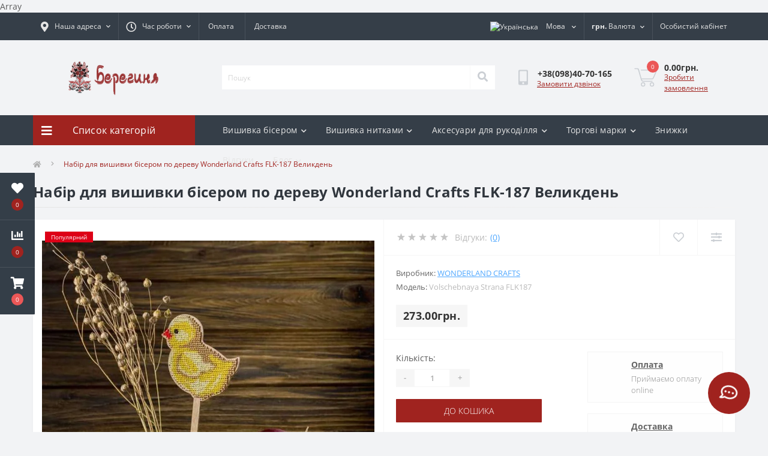

--- FILE ---
content_type: text/html; charset=utf-8
request_url: https://beregynya.org/nabir-vyshyvky-biserom-derevu-charivna-krayina-flk-187.html
body_size: 49818
content:
<!DOCTYPE html>
<!--[if IE]><![endif]-->
<!--[if IE 8 ]><html dir="ltr" lang="ua" class="ie8"><![endif]-->
<!--[if IE 9 ]><html dir="ltr" lang="ua" class="ie9"><![endif]-->
<!--[if (gt IE 9)|!(IE)]><!-->
<html dir="ltr" lang="ua">
<!--<![endif]-->
<head>
<meta charset="UTF-8" />
<meta name="viewport" content="width=device-width, initial-scale=1.0">
<meta http-equiv="X-UA-Compatible" content="IE=edge">
<title>Вишивка Бісером по Дереву Великдень Wonderland Crafts FLK-187 купити в Україні | Київ, Віннниця, Львів, Чернівці, Полтава</title><meta property="og:title" content="Вишивка Бісером по Дереву Великдень Wonderland Crafts FLK-187 купити в Україні | Київ, Віннниця, Львів, Чернівці, Полтава" /><meta property="og:description" content="Вишивка Бісером по Дереву Великдень Wonderland Crafts FLK-187 – купити в інтернет магазині вишивки та рукоділля Берегиня. Ціна - 273 ₴ Безкоштовна доставка ✈ Гарантія якості ☑ Краща ціна $ Знижки % Акції !!!" /><meta property="og:site_name" content="Берегиня Інтернет Магазин Вишивки та Рукоділля" /><meta property="og:url" content="https://beregynya.org/nabir-vyshyvky-biserom-derevu-charivna-krayina-flk-187.html" /><meta property="og:image" content="https://beregynya.org/image/catalog/bereg/product/volstr/nabor-vyshyvki-biserom-derevu-volshebnaya-strana-flk-187.jpg" /><meta property="og:image:type" content="image/jpeg" /><meta property="og:image:width" content="800" /><meta property="og:image:height" content="800" /><meta property="og:image:alt" content="Набір для вишивки бісером по дереву Wonderland Crafts FLK-187 Великдень" /><meta property="og:type" content="product" />			
<base href="https://beregynya.org/" /><meta name="description" content="Вишивка Бісером по Дереву Великдень Wonderland Crafts FLK-187 – купити в інтернет магазині вишивки та рукоділля Берегиня. Ціна - 273 ₴ Безкоштовна доставка ✈ Гарантія якості ☑ Краща ціна $ Знижки % Акції !!!" /><link rel="preload" as="image" href="https://beregynya.org/image/cache/webp/catalog/bereg/product/volstr/nabor-vyshyvki-biserom-derevu-volshebnaya-strana-flk-187-800x800.webp"><link rel="preload" as="image" href="https://beregynya.org/image/catalog/logo.png"><link href="min/cache/e45ee7e4266e1ff1e4c469925c753b32.css?20250605222958" rel="stylesheet" media="screen" /><script src="min/cache/f7c5b30e7b4703fb2c650d09e2c334b6.js?20250605222958"></script><link href="https://beregynya.org/nabir-vyshyvky-biserom-derevu-charivna-krayina-flk-187.html" rel="canonical" /><link href="https://beregynya.org/image/catalog/favicon.png" rel="icon" /><!-- Google tag (gtag.js) -->
<script async src="https://www.googletagmanager.com/gtag/js?id=G-6J3X5VG35J"></script>
<script>
  window.dataLayer = window.dataLayer || [];
  function gtag(){dataLayer.push(arguments);}
  gtag('js', new Date());

  gtag('config', 'G-6J3X5VG35J');
</script><script>
    let octFonts = localStorage.getItem('octFonts');
	if (octFonts !== null) {
        var octHead  = document.getElementsByTagName('head')[0];
        var octLink  = document.createElement('link');
        octLink.rel  = 'stylesheet';
        octLink.type = 'text/css';
        octLink.href = location.protocol + '//' + location.host + '/catalog/view/theme/oct_ultrastore/stylesheet/oct-fonts.css';
        octLink.media = 'all';
        octHead.appendChild(octLink);
    }
</script>Array<style>								#oct-mm-banner1.oct-mm-banner {
									background:rgb(53, 62, 72);
								}								#oct-mm-banner1 .oct-mm-banner-title {
									color:rgb(222, 222, 222);
								}								#oct-mm-banner1 .oct-mm-banner-text {
									color:rgb(222, 222, 222);
								}								#oct-mm-banner1 .oct-mm-banner-button {background:rgb(102, 102, 102);color:rgb(255, 255, 255);								}								#oct-mm-banner1 .oct-mm-banner-button:hover {background:rgb(160, 35, 31);color:rgb(255, 255, 255);								}																#oct-mm-banner7.oct-mm-banner {
									background:rgb(53, 62, 72);
								}								#oct-mm-banner7 .oct-mm-banner-title {
									color:rgb(222, 222, 222);
								}								#oct-mm-banner7 .oct-mm-banner-text {
									color:rgb(222, 222, 222);
								}								#oct-mm-banner7 .oct-mm-banner-button {background:rgb(102, 102, 102);color:rgb(255, 255, 255);								}								#oct-mm-banner7 .oct-mm-banner-button:hover {background:rgb(160, 35, 31);color:rgb(255, 255, 255);								}																#oct-mm-banner8.oct-mm-banner {
									background:rgb(53, 62, 72);
								}								#oct-mm-banner8 .oct-mm-banner-title {
									color:rgb(222, 222, 222);
								}								#oct-mm-banner8 .oct-mm-banner-text {
									color:rgb(222, 222, 222);
								}								#oct-mm-banner8 .oct-mm-banner-button {background:rgb(102, 102, 102);color:rgb(255, 255, 255);								}								#oct-mm-banner8 .oct-mm-banner-button:hover {background:rgb(160, 35, 31);color:rgb(255, 255, 255);								}								
		#oct_banner_plus_0_1 .us-banner-plus-box {background:rgb(53, 62, 72);}
		#oct_banner_plus_0_1 .us-banner-plus-title {color:rgb(222, 222, 222);}
		#oct_banner_plus_0_1 .us-banner-plus-text {color:rgb(222, 222, 222);}
		#oct_banner_plus_0_1 .us-banner-plus-btn {color:rgb(255, 255, 255); background:rgb(160, 35, 31);}
		#oct_banner_plus_0_1 .us-banner-plus-btn:hover {color:rgb(255, 255, 255); background:rgb(166, 166, 166);}
	
		#oct_banner_plus_0_2 .us-banner-plus-box {background:rgb(53, 62, 72);}
		#oct_banner_plus_0_2 .us-banner-plus-title {color:rgb(222, 222, 222);}
		#oct_banner_plus_0_2 .us-banner-plus-text {color:rgb(222, 222, 222);}
		#oct_banner_plus_0_2 .us-banner-plus-btn {color:rgb(255, 255, 255); background:rgb(160, 35, 31);}
		#oct_banner_plus_0_2 .us-banner-plus-btn:hover {color:rgb(255, 255, 255); background:rgb(166, 166, 166);}
	</style>
<link rel="alternate" hreflang="uk-ua" href="https://beregynya.org/nabir-vyshyvky-biserom-derevu-charivna-krayina-flk-187.html" />

<link rel="alternate" hreflang="ru-ru" href="https://beregynya.org/ru/nabor-vyshyvki-biserom-derevu-volshebnaya-strana-flk-187.html" />

<link rel="alternate" hreflang="en-gb" href="https://beregynya.org/en/bead-embroidery-kit-wood-fairy-land-flk-187.html" />
</head>
<body class="top"><div class="oct-fixed-bar fixed-left">	<div class="oct-fixed-bar-item oct-fixed-bar-wishlist">
		<a href="https://beregynya.org/index.php?route=account/wishlist" class="oct-fixed-bar-link" title="Список бажань"><i class="fas fa-heart"></i><span class="oct-fixed-bar-quantity oct-wishlist-quantity">0</span></a>
	</div>	<div class="oct-fixed-bar-item oct-fixed-bar-compare">
		<a href="https://beregynya.org/index.php?route=product/compare" class="oct-fixed-bar-link" title="Список порівняння"><i class="fas fa-chart-bar"></i><span class="oct-fixed-bar-quantity oct-compare-quantity">0</span></a>
	</div>	<div class="oct-fixed-bar-item oct-fixed-bar-cart">		<div onclick="octPopupCart()" class="oct-fixed-bar-link" aria-label="Кошик" role="button"><i class="fas fa-shopping-cart"></i><span id="oct-cart-quantity" class="oct-fixed-bar-quantity">0</span></div>	</div></div><div id="us_menu_mobile_box" class="d-lg-none">
	<div id="us_menu_mobile_title" class="modal-header">
		<span class="modal-title">Меню</span>
		<button id="us_menu_mobile_close" type="button" class="us-close" aria-label="Close">
			<span aria-hidden="true" class="us-modal-close-icon us-modal-close-left"></span>
			<span aria-hidden="true" class="us-modal-close-icon us-modal-close-right"></span>
		</button>
	</div>
	<div id="us_menu_mobile_content"></div>
</div><nav id="top">
  <div class="container d-flex h-100">
		<div id="us_menu_mobile_button" class="us-menu-mobile d-lg-none h-100">
			<img src="catalog/view/theme/oct_ultrastore/img/sprite.svg#include--burger" class="us-navbar-toggler" alt="" width="34" height="34" />
		</div>
	<div id="dropdown_menu_info" class="us-top-mobile-item us-top-mobile-item-info d-lg-none dropdown h-100">
			<img src="catalog/view/theme/oct_ultrastore/img/sprite.svg#include--mobile-info" class="us-navbar-info" alt="" width="34" height="34" />
		<div id="us_info_mobile" class="nav-dropdown-menu">
				<div class="modal-header">
			        <div class="modal-title">Інформація</div>
			        <button id="us_info_mobile_close" type="button" class="us-close" aria-label="Close">
						<span aria-hidden="true" class="us-modal-close-icon us-modal-close-left"></span>
						<span aria-hidden="true" class="us-modal-close-icon us-modal-close-right"></span>
			        </button>
			    </div>
				<div class="nav-dropdown-menu-content">					<ul class="list-unstyled mobile-information-box">
						<li class="mobile-info-title"><strong>Інформація</strong></li>						<li class="oct-menu-information-li"><a href="https://beregynya.org/about-us-ua" class="oct-menu-a">Про магазин</a></li>						<li class="oct-menu-information-li"><a href="https://beregynya.org/dyskont" class="oct-menu-a">Дисконт</a></li>						<li class="oct-menu-information-li"><a href="https://beregynya.org/oplataua" class="oct-menu-a">Оплата</a></li>						<li class="oct-menu-information-li"><a href="https://beregynya.org/dostavkaua" class="oct-menu-a">Доставка</a></li>						<li class="oct-menu-information-li"><a href="https://beregynya.org/harantiya-yakosti" class="oct-menu-a">Гарантія якості</a></li>						<li class="oct-menu-information-li"><a href="https://beregynya.org/yak-zamovyty" class="oct-menu-a">Як замовити?</a></li>						<li class="oct-menu-information-li"><a href="https://beregynya.org/uhoda-korystuvacha" class="oct-menu-a">Угода користувача</a></li>					</ul>				</div>
			</div>
		</div>
		<div id="top-left" class="mr-auto d-flex align-items-center">			<div class="us-dropdown-box h-100">
				<button type="button" class="btn top-address btn-link d-flex align-items-center h-100 us-dropdown-toggle" id="dropdownMenuAddress"><i class="fas fa-map-marker-alt"></i> <span>Наша адреса</span> <i class="fas fa-chevron-down"></i></button>
				<div class="us-dropdown address-dropdown-menu" aria-labelledby="dropdownMenuAddress">
					<div class="us-dropdown-inner">
						<div class="us-header-location-inner">
							<div class="us-header-location active">
								<div class="d-flex align-items-center">
									<div class="us-header-location-address">м. Вінниця, Хмельницьке шосе, 13, офіс 319 </div>								</div>								<div class="us-header-location-collapsed">									<div class="us-header-location-phones">
										<span><i class="fas fa-phone"></i></span>										<a href="tel:+380984070165">+38(098)40-70-165</a>									</div>									<div class="us-header-location-shedule">										<span>Замовлення онлайн приймаємо цілодобово, обробляються Пн-Пт з 10 до 18 год.</span><br>									</div>									<div class="us-header-location-map">
										<div id="oct-contact-map" class="not_in"></div>
									<script>
										$('#dropdownMenuAddress').on('mouseenter mouseleave', function() {
											octShowMap('<iframe src="https://www.google.com/maps/embed?pb=!1m18!1m12!1m3!1d5210.609330458769!2d28.444896280795433!3d49.2327126822538!2m3!1f0!2f0!3f0!3m2!1i1024!2i768!4f13.1!3m3!1m2!1s0x0%3A0x8ef176e4c75faa53!2z0IbQvdGC0LXRgNC90LXRgi3QvNCw0LPQsNC30LjQvSDQkdC10YDQtdCz0LjQvdGP!5e0!3m2!1sru!2sua!4v1597093267059!5m2!1sru!2sua" width="600" height="450" frameborder="0" style="border:0;" allowfullscreen="" aria-hidden="false" tabindex="0"></iframe>', '#oct-contact-map');
										});
										</script>
									</div>								</div>							</div>						</div>
						<div class="d-flex justify-content-center us-header-location-contacts-btn">
							<a href="https://beregynya.org/index.php?route=information/contact" class="us-module-btn">До контактів</a>
						</div>
					</div>
				</div>
			</div>			<div class="dropdown h-100">
			  	<span class="btn btn-shedule btn-link dropdown-toggle d-flex align-items-center h-100" role="button" id="dropdownMenu1" data-toggle="dropdown" aria-haspopup="true" aria-expanded="false"><i class="far fa-clock"></i> <span>Час роботи</span> <i class="fas fa-chevron-down"></i></span>
				<ul class="dropdown-menu nav-dropdown-menu shedule-dropdown-menu" aria-labelledby="dropdownMenu1">				    <li class="dropdown-item us-dropdown-item">Замовлення онлайн приймаємо цілодобово, обробляються Пн-Пт з 10 до 18 год.</li>				</ul>
			</div>				<ul class="top-info-ul">					<li><a href="/oplataua" class="btn-link btn-block h-100 hidden-xs">Оплата</a></li>					<li><a href="/dostavkaua" class="btn-link btn-block h-100 hidden-xs">Доставка</a></li>				</ul>		</div>
		<div id="top-links" class="nav ml-auto d-flex">
<div id="language" class="language">

<div class="mobile-info-title d-lg-none"><strong>Мова</strong></div>

<div id="form-language">

<div class="btn-group h-100">
<button class="btn btn-lang btn-link dropdown-toggle" data-toggle="dropdown" aria-haspopup="true" aria-expanded="false"> 
 <img src="catalog/language/uk-ua/uk-ua.png" alt="Українська" title="Українська" class="lang">
 <span>Мова</span>
 <i class="fas fa-chevron-down"></i></button>

<div class="dropdown-menu nav-dropdown-menu dropdown-menu-right"> <button class="btn btn-block language-select active-item" onclick="window.location = 'https://beregynya.org/nabir-vyshyvky-biserom-derevu-charivna-krayina-flk-187.html'"><img src="catalog/language/uk-ua/uk-ua.png" alt="Українська" title="Українська" />Українська</button> <button class="btn btn-block language-select" onclick="window.location = 'https://beregynya.org/ru/nabor-vyshyvki-biserom-derevu-volshebnaya-strana-flk-187.html'"><img src="catalog/language/ru-ru/ru-ru.png" alt="Русский" title="Русский" />Русский</button> <button class="btn btn-block language-select" onclick="window.location = 'https://beregynya.org/en/bead-embroidery-kit-wood-fairy-land-flk-187.html'"><img src="catalog/language/en-gb/en-gb.png" alt="English" title="English" />English</button></div>

</div>

 
 
</div>
</div><div id="currency" class="curency">
  <div class="mobile-info-title d-lg-none"><strong>Валюта</strong></div>
  <form action="https://beregynya.org/index.php?route=common/currency/currency" method="post" enctype="multipart/form-data" id="form-currency">
    <div class="btn-group h-100">
      <button class="btn btn-lang btn-link dropdown-toggle" data-toggle="dropdown" aria-haspopup="true" aria-expanded="false"> <strong>грн.</strong> <span>Валюта</span><i class="fas fa-chevron-down"></i></button>
      <div class="dropdown-menu nav-dropdown-menu dropdown-menu-right">          <button class="currency-select btn btn-block" type="button" name="EUR">€Euro</button>          <button class="currency-select btn btn-block" type="button" name="USD">$US Dollar</button>          <button class="currency-select btn btn-block active-item" type="button" name="UAH">грн.Гривня</button>      </div>
    </div>
    <input type="hidden" name="code" value="" />
    <input type="hidden" name="redirect" value="https://beregynya.org/nabir-vyshyvky-biserom-derevu-charivna-krayina-flk-187.html" />
  </form>
</div> 
			<div class="dropdown" id="us-account-dropdown">				<span onclick="octPopupLogin();" title="Особистий кабінет" class="btn btn-user btn-link btn-block h-100" role="button" aria-haspopup="true"><img src="catalog/view/theme/oct_ultrastore/img/sprite.svg#include--user-mobile" class="us-navbar-account" alt="" width="32" height="32" /><i class="far fa-user"></i> <span class="hidden-xs">Особистий кабінет</span></span>	        </div>
		</div><a href="https://beregynya.org/index.php?route=account/wishlist" class="us-mobile-top-btn us-mobile-top-btn-wishlist d-lg-none h-100">
    <span class="us-mobile-top-btn-item">
		<img src="catalog/view/theme/oct_ultrastore/img/sprite.svg#include--wishlist-mobile" alt="" width="29" height="29" />
		<span class="mobile-header-index oct-wishlist-quantity">0</span>
	</span>
</a>
<a href="https://beregynya.org/index.php?route=product/compare" class="us-mobile-top-btn us-mobile-top-btn-compare d-lg-none h-100">
    <span class="us-mobile-top-btn-item">
		<img src="catalog/view/theme/oct_ultrastore/img/sprite.svg#include--compare-mobile" alt="" width="34" height="34" />
		<span class="mobile-header-index oct-compare-quantity">0</span>
	</span>
</a><div onclick="octPopupCart()" id="us_cart_mobile" class="us-mobile-top-btn us-mobile-top-btn-cart d-lg-none h-100">
    <span class="us-mobile-top-btn-item">
        <img src="catalog/view/theme/oct_ultrastore/img/sprite.svg#include--cart-mobile" alt="" width="34" height="34" />
        <span id="mobile_cart_index" class="mobile-header-index">0</span>
    </span>
</div>
	</div>
</nav>
<header>
  <div class="container">
    <div class="row align-items-center">
    	<div id="logo" class="col-6 col-lg-3 col-md-3 us-logo-box text-center">					<a href="https://beregynya.org/">
						<img src="https://beregynya.org/image/catalog/logo.png" title="Берегиня Інтернет Магазин Вишивки та Рукоділля" alt="Берегиня Інтернет Магазин Вишивки та Рукоділля" class="us-logo-img" />
					</a>		</div>
		<div class="col-12 col-lg-5 col-md-6 us-search-box"><form id="search" class="input-group header-input-group">
	<input type="text" id="input_search" name="search" value="" placeholder="Пошук" class="input-lg h-100 header-input" />
	<button type="button"  id="oct-search-button" class="btn btn-search header-btn-search h-100" aria-label="Search"><i class="fa fa-search"></i></button>
	<div id="us_livesearch_close" onclick="clearLiveSearch();" class="d-lg-none"><i class="fas fa-times"></i></div>
	<div id="us_livesearch"></div>
</form><script>
function clearLiveSearch() {
	$('#us_livesearch_close').removeClass('visible');
	$('#us_livesearch').removeClass('expanded');
	$('#us_livesearch').html('');
	$('#input_search').val('');
}

$(document).ready(function() {
	let timer, delay =500;

	$('#input_search').keyup(function(event) {

	    switch(event.keyCode) {
			case 37:
			case 39:
			case 38:
			case 40:
				return;
			case 27:
				clearLiveSearch();
				$('#us_overlay').removeClass('active');
				return;
		}

	    clearTimeout(timer);

	    timer = setTimeout(function() {
	        let value = $('header #search input[name=\'search\']').val();

			if (value.length >=2) {
				let key = encodeURIComponent(value);
				octsearch.search(key, 'desktop');
			} else if (value.length === 0) {
				clearLiveSearch();
			}

	    }, delay );
	});
});

let octsearch = {
	'search': function(key, type) {
		$.ajax({
			url: 'index.php?route=octemplates/module/oct_live_search',
			type: 'post',
			data: 'key=' + key,
			dataType: 'html',
			cache: false,
			success: function(data) {
				$('#us_livesearch').html(data).addClass('expanded');

				if(data = data.match(/livesearch/g)) {
					$('#us_livesearch_close').addClass('visible');
					$('#us_overlay').addClass('active');
				} else {
					$('#us_livesearch_close').removeClass('visible');
					$('#us_overlay').removeClass('active');
				}
			}
		});
	}
}
</script></div>		<div class="col-6 col-lg-2 col-md-3 us-phone-box d-flex align-items-center">
			<div class="us-phone-img">
				<img src="catalog/view/theme/oct_ultrastore/img/sprite.svg#include--pnone-icon" alt="phone-icon" width="34" height="34">
			</div>
			<div class="us-phone-content">				<a class="btn top-phone-btn" href="tel:+380984070165" role="button" id="us-phones-dropdown"><span>+38(098)40-70-165</span></a>				<span class="us-phone-link" onclick="octPopupCallPhone()">Замовити дзвінок</span>			</div>
		</div><div id="cart" class="col-lg-2 us-cart-box d-flex align-items-center justify-content-end">	<button type="button" class="us-cart-img" onclick="octPopupCart()">		<img src="catalog/view/theme/oct_ultrastore/img/sprite.svg#include--cart-icon" alt="cart-icon" width="42" height="36">
		<span class="header-cart-index">0</span>
	</button>
	<div class="us-cart-content">
		<p class="us-cart-text">0.00грн.
		</p>
		<a href="https://beregynya.org/index.php?route=checkout/oct_fastorder" class="us-cart-link">Зробити замовлення
		</a>
	</div>
</div>

    </div>
  </div>
</header>
<div class="menu-row sticky-top">
	<div class="container">
		<div class="row">	<div id="oct-menu-box" class="col-lg-3">
	<div  id="oct-ultra-menu-header" class="oct-ultra-menu d-flex align-items-center justify-content-center">
		<span><i class="fas fa-bars"></i>Список категорій</span>
	</div>
	<nav id="oct-menu-dropdown-menu">
		<ul id="oct-menu-ul" class="oct-menu-ul oct-menu-parent-ul list-unstyled">			<li class="oct-menu-li">
				<div class="d-flex align-items-center justify-content-between">
					<a href="https://beregynya.org/ihrashky-ruchnoi-roboty" class="oct-menu-a"><span class="oct-menu-item-name">Іграшки ручної роботи</span></a><span class="oct-menu-toggle"><i class="fas fa-chevron-right"></i></span>				</div>
				<div class="oct-menu-child-ul">
					<div class="oct-menu-back"><i class="fas fa-long-arrow-alt-left"></i>Іграшки ручної роботи</div>
					<ul class="oct-menu-ul list-unstyled">						<li class="oct-menu-li">
							<div class="d-flex align-items-center justify-content-between">
								<a href="https://beregynya.org/ihrashky-ruchnoi-roboty/lialky"><span class="oct-menu-item-name">Ляльки</span></a><span class="oct-menu-toggle"><i class="fas fa-chevron-right"></i></span>							</div>							<div class="oct-menu-child-ul">
								<div class="oct-menu-back"><i class="fas fa-long-arrow-alt-left"></i>Ляльки</div>
								<ul class="oct-menu-ul list-unstyled">									<li class="oct-menu-li">									<a href="https://beregynya.org/ihrashky-ruchnoi-roboty/lialky/interierni-lialky"><span class="oct-menu-item-name">Інтер'єрні ляльки</span></a>									</li>									<li class="oct-menu-li">									<a href="https://beregynya.org/ihrashky-ruchnoi-roboty/lialky/miaki-ihrashky"><span class="oct-menu-item-name">М’які іграшки</span></a>									</li>									<li class="oct-menu-li">									<a href="https://beregynya.org/ihrashky-ruchnoi-roboty/lialky/tekstylni-lialky"><span class="oct-menu-item-name">Текстильні ляльки</span></a>									</li>								</ul>
							</div>						</li>						<li class="oct-menu-li">
							<div class="d-flex align-items-center justify-content-between">
								<a href="https://beregynya.org/ihrashky-ruchnoi-roboty/yalynkovi-ihrashky"><span class="oct-menu-item-name">Ялинкові іграшки</span></a>							</div>						</li>					</ul>
				</div>
			</li>			<li class="oct-menu-li">
				<div class="d-flex align-items-center justify-content-between">
					<a href="https://beregynya.org/aksesuary-rukodillia" class="oct-menu-a"><span class="oct-menu-item-name">Аксесуари для рукоділля</span></a><span class="oct-menu-toggle"><i class="fas fa-chevron-right"></i></span>				</div>
				<div class="oct-menu-child-ul">
					<div class="oct-menu-back"><i class="fas fa-long-arrow-alt-left"></i>Аксесуари для рукоділля</div>
					<ul class="oct-menu-ul list-unstyled">						<li class="oct-menu-li">
							<div class="d-flex align-items-center justify-content-between">
								<a href="https://beregynya.org/aksesuary-rukodillia/nozhytsi-rukodillia"><span class="oct-menu-item-name">Ножиці для рукоділля</span></a><span class="oct-menu-toggle"><i class="fas fa-chevron-right"></i></span>							</div>							<div class="oct-menu-child-ul">
								<div class="oct-menu-back"><i class="fas fa-long-arrow-alt-left"></i>Ножиці для рукоділля</div>
								<ul class="oct-menu-ul list-unstyled">									<li class="oct-menu-li">									<a href="https://beregynya.org/aksesuary-rukodillia/nozhytsi-rukodillia/chokhly-nozhyts"><span class="oct-menu-item-name">Чохли для ножиць</span></a>									</li>								</ul>
							</div>						</li>						<li class="oct-menu-li">
							<div class="d-flex align-items-center justify-content-between">
								<a href="https://beregynya.org/aksesuary-rukodillia/orhanaizer-rukodillia"><span class="oct-menu-item-name">Органайзер для рукоділля</span></a><span class="oct-menu-toggle"><i class="fas fa-chevron-right"></i></span>							</div>							<div class="oct-menu-child-ul">
								<div class="oct-menu-back"><i class="fas fa-long-arrow-alt-left"></i>Органайзер для рукоділля</div>
								<ul class="oct-menu-ul list-unstyled">									<li class="oct-menu-li">									<a href="https://beregynya.org/aksesuary-rukodillia/orhanaizer-rukodillia/orhanaizery-muline"><span class="oct-menu-item-name">Органайзер для ниток</span></a>									</li>									<li class="oct-menu-li">									<a href="https://beregynya.org/aksesuary-rukodillia/orhanaizer-rukodillia/orhanaizery-biseru"><span class="oct-menu-item-name">Органайзери для бісеру</span></a>									</li>									<li class="oct-menu-li">									<div class="d-flex align-items-center justify-content-between">									<a href="https://beregynya.org/aksesuary-rukodillia/orhanaizer-rukodillia/orhanaizery-holok"><span class="oct-menu-item-name">Органайзери для голок</span></a>									<span class="oct-menu-toggle"><i class="fas fa-chevron-right"></i></span>
									</div>
									<div class="oct-menu-child-ul">
										<div class="oct-menu-back"><i class="fas fa-long-arrow-alt-left"></i>Органайзер для рукоділля</div>
										<ul class="oct-menu-ul list-unstyled">											<li class="oct-menu-li">
												<a href="https://beregynya.org/aksesuary-rukodillia/orhanaizer-rukodillia/orhanaizery-holok/holnytsi"><span class="oct-menu-item-name">Гольниці</span></a>
											</li>											<li class="oct-menu-li">
												<a href="https://beregynya.org/aksesuary-rukodillia/orhanaizer-rukodillia/orhanaizery-holok/mahnit-holky"><span class="oct-menu-item-name">Магніт для голок</span></a>
											</li>											<li class="oct-menu-li">
												<a href="https://beregynya.org/aksesuary-rukodillia/orhanaizer-rukodillia/orhanaizery-holok/nytkoodyahach"><span class="oct-menu-item-name">Нитковдягач</span></a>
											</li>										</ul>
									</div>									</li>								</ul>
							</div>						</li>						<li class="oct-menu-li">
							<div class="d-flex align-items-center justify-content-between">
								<a href="https://beregynya.org/aksesuary-rukodillia/pialtsia-dla-vyshyvannya"><span class="oct-menu-item-name">П'яльця для вишивання</span></a><span class="oct-menu-toggle"><i class="fas fa-chevron-right"></i></span>							</div>							<div class="oct-menu-child-ul">
								<div class="oct-menu-back"><i class="fas fa-long-arrow-alt-left"></i>П'яльця для вишивання</div>
								<ul class="oct-menu-ul list-unstyled">									<li class="oct-menu-li">									<a href="https://beregynya.org/aksesuary-rukodillia/pialtsia-dla-vyshyvannya/pialtsia-ramky"><span class="oct-menu-item-name">П'яльця рамки</span></a>									</li>									<li class="oct-menu-li">									<a href="https://beregynya.org/aksesuary-rukodillia/pialtsia-dla-vyshyvannya/pialtsia-kvadratni"><span class="oct-menu-item-name">П'яльця квадратні</span></a>									</li>									<li class="oct-menu-li">									<a href="https://beregynya.org/aksesuary-rukodillia/pialtsia-dla-vyshyvannya/pyaltsi-derevyani"><span class="oct-menu-item-name">Дерев'яні п'яльця</span></a>									</li>									<li class="oct-menu-li">									<a href="https://beregynya.org/aksesuary-rukodillia/pialtsia-dla-vyshyvannya/pialtsia-kruhli"><span class="oct-menu-item-name">П'яльця круглі</span></a>									</li>									<li class="oct-menu-li">									<a href="https://beregynya.org/aksesuary-rukodillia/pialtsia-dla-vyshyvannya/pialtsia-pryamokutni"><span class="oct-menu-item-name">Прямокутні п'яльця</span></a>									</li>									<li class="oct-menu-li">									<a href="https://beregynya.org/aksesuary-rukodillia/pialtsia-dla-vyshyvannya/pialtsia-plastykovi"><span class="oct-menu-item-name">П'яльця пластикові</span></a>									</li>									<li class="oct-menu-li">									<a href="https://beregynya.org/aksesuary-rukodillia/pialtsia-dla-vyshyvannya/pialtsia-hobelenovi"><span class="oct-menu-item-name">П'яльця гобеленові</span></a>									</li>								</ul>
							</div>						</li>						<li class="oct-menu-li">
							<div class="d-flex align-items-center justify-content-between">
								<a href="https://beregynya.org/aksesuary-rukodillia/skrynka-rukodillia"><span class="oct-menu-item-name">Скринька для рукоділля</span></a>							</div>						</li>						<li class="oct-menu-li">
							<div class="d-flex align-items-center justify-content-between">
								<a href="https://beregynya.org/aksesuary-rukodillia/stanky-dla-vyshyvfnnya"><span class="oct-menu-item-name">Станки для вишивання</span></a>							</div>						</li>					</ul>
				</div>
			</li>			<li class="oct-menu-li">
				<div class="d-flex align-items-center justify-content-between">
					<a href="https://beregynya.org/vyshyvanky" class="oct-menu-a"><span class="oct-menu-item-name">Вишиванки</span></a><span class="oct-menu-toggle"><i class="fas fa-chevron-right"></i></span>				</div>
				<div class="oct-menu-child-ul">
					<div class="oct-menu-back"><i class="fas fa-long-arrow-alt-left"></i>Вишиванки</div>
					<ul class="oct-menu-ul list-unstyled">						<li class="oct-menu-li">
							<div class="d-flex align-items-center justify-content-between">
								<a href="https://beregynya.org/vyshyvanky/vyshyvanka-hrestykom"><span class="oct-menu-item-name">Вишиванка хрестиком</span></a>							</div>						</li>						<li class="oct-menu-li">
							<div class="d-flex align-items-center justify-content-between">
								<a href="https://beregynya.org/vyshyvanky/vyshyvanka-cholovicha"><span class="oct-menu-item-name">Вишиванка чоловіча</span></a><span class="oct-menu-toggle"><i class="fas fa-chevron-right"></i></span>							</div>							<div class="oct-menu-child-ul">
								<div class="oct-menu-back"><i class="fas fa-long-arrow-alt-left"></i>Вишиванка чоловіча</div>
								<ul class="oct-menu-ul list-unstyled">									<li class="oct-menu-li">									<a href="https://beregynya.org/vyshyvanky/vyshyvanka-cholovicha/cholovichi-vyshyvanky-odna-storona"><span class="oct-menu-item-name">Чоловічі вишиванки на одну сторону</span></a>									</li>								</ul>
							</div>						</li>						<li class="oct-menu-li">
							<div class="d-flex align-items-center justify-content-between">
								<a href="https://beregynya.org/vyshyvanky/vyshyvanka-biserom"><span class="oct-menu-item-name">Вишиванки бісером</span></a>							</div>						</li>						<li class="oct-menu-li">
							<div class="d-flex align-items-center justify-content-between">
								<a href="https://beregynya.org/vyshyvanky/vyshyvanky-zhinochi"><span class="oct-menu-item-name">Вишиванки жіночі</span></a><span class="oct-menu-toggle"><i class="fas fa-chevron-right"></i></span>							</div>							<div class="oct-menu-child-ul">
								<div class="oct-menu-back"><i class="fas fa-long-arrow-alt-left"></i>Вишиванки жіночі</div>
								<ul class="oct-menu-ul list-unstyled">									<li class="oct-menu-li">									<a href="https://beregynya.org/vyshyvanky/vyshyvanky-zhinochi/jinochi-vyshyvanky-korotky-rukav"><span class="oct-menu-item-name">Жіночі вишиванки на короткий рукав</span></a>									</li>									<li class="oct-menu-li">									<a href="https://beregynya.org/vyshyvanky/vyshyvanky-zhinochi/chorna-vyshyvanka-zhinocha"><span class="oct-menu-item-name">Чорна вишиванка жіноча</span></a>									</li>								</ul>
							</div>						</li>						<li class="oct-menu-li">
							<div class="d-flex align-items-center justify-content-between">
								<a href="https://beregynya.org/vyshyvanky/vyshyvka-odiazi"><span class="oct-menu-item-name">Вишивка на одязі</span></a>							</div>						</li>						<li class="oct-menu-li">
							<div class="d-flex align-items-center justify-content-between">
								<a href="https://beregynya.org/vyshyvanky/dytyacha-vyshyvanka"><span class="oct-menu-item-name">Дитячі вишиванки</span></a><span class="oct-menu-toggle"><i class="fas fa-chevron-right"></i></span>							</div>							<div class="oct-menu-child-ul">
								<div class="oct-menu-back"><i class="fas fa-long-arrow-alt-left"></i>Дитячі вишиванки</div>
								<ul class="oct-menu-ul list-unstyled">									<li class="oct-menu-li">									<a href="https://beregynya.org/vyshyvanky/dytyacha-vyshyvanka/dytyacha-vyshyvanka-divchynka"><span class="oct-menu-item-name">Вишиванка для дівчинки</span></a>									</li>								</ul>
							</div>						</li>						<li class="oct-menu-li">
							<div class="d-flex align-items-center justify-content-between">
								<a href="https://beregynya.org/vyshyvanky/vyshyvanka-colorova"><span class="oct-menu-item-name">Кольорова вишиванка</span></a><span class="oct-menu-toggle"><i class="fas fa-chevron-right"></i></span>							</div>							<div class="oct-menu-child-ul">
								<div class="oct-menu-back"><i class="fas fa-long-arrow-alt-left"></i>Кольорова вишиванка</div>
								<ul class="oct-menu-ul list-unstyled">									<li class="oct-menu-li">									<a href="https://beregynya.org/vyshyvanky/vyshyvanka-colorova/vyshyvanka-bila"><span class="oct-menu-item-name">Біла вишиванка</span></a>									</li>									<li class="oct-menu-li">									<a href="https://beregynya.org/vyshyvanky/vyshyvanka-colorova/vyshyvanka-chorna"><span class="oct-menu-item-name">Чорна вишиванка</span></a>									</li>								</ul>
							</div>						</li>						<li class="oct-menu-li">
							<div class="d-flex align-items-center justify-content-between">
								<a href="https://beregynya.org/vyshyvanky/plattia-vyshyvka"><span class="oct-menu-item-name">Плаття вишиванка</span></a><span class="oct-menu-toggle"><i class="fas fa-chevron-right"></i></span>							</div>							<div class="oct-menu-child-ul">
								<div class="oct-menu-back"><i class="fas fa-long-arrow-alt-left"></i>Плаття вишиванка</div>
								<ul class="oct-menu-ul list-unstyled">									<li class="oct-menu-li">									<a href="https://beregynya.org/vyshyvanky/plattia-vyshyvka/vyshyta-suknya-z-rukaviv"><span class="oct-menu-item-name">Сукня з рукавами</span></a>									</li>								</ul>
							</div>						</li>						<li class="oct-menu-li">
							<div class="d-flex align-items-center justify-content-between">
								<a href="https://beregynya.org/vyshyvanky/shemy-vyshyvanok"><span class="oct-menu-item-name">Схеми Вишиванок</span></a><span class="oct-menu-toggle"><i class="fas fa-chevron-right"></i></span>							</div>							<div class="oct-menu-child-ul">
								<div class="oct-menu-back"><i class="fas fa-long-arrow-alt-left"></i>Схеми Вишиванок</div>
								<ul class="oct-menu-ul list-unstyled">									<li class="oct-menu-li">									<a href="https://beregynya.org/vyshyvanky/shemy-vyshyvanok/shemy-zhinochyh-vychyvanock"><span class="oct-menu-item-name">Схеми Вишиванок для Жінок</span></a>									</li>									<li class="oct-menu-li">									<a href="https://beregynya.org/vyshyvanky/shemy-vyshyvanok/shemy-cholovichyh-vyshyvanok"><span class="oct-menu-item-name">Схеми Чоловічих Вишиванок</span></a>									</li>								</ul>
							</div>						</li>						<li class="oct-menu-li">
							<div class="d-flex align-items-center justify-content-between">
								<a href="https://beregynya.org/vyshyvanky/futbolky-vyshyvanky"><span class="oct-menu-item-name">Футболки вишиванки</span></a><span class="oct-menu-toggle"><i class="fas fa-chevron-right"></i></span>							</div>							<div class="oct-menu-child-ul">
								<div class="oct-menu-back"><i class="fas fa-long-arrow-alt-left"></i>Футболки вишиванки</div>
								<ul class="oct-menu-ul list-unstyled">									<li class="oct-menu-li">									<a href="https://beregynya.org/vyshyvanky/futbolky-vyshyvanky/futbolky-zhinochi"><span class="oct-menu-item-name">Футболка Вишиванка Жіноча</span></a>									</li>								</ul>
							</div>						</li>					</ul>
				</div>
			</li>			<li class="oct-menu-li">
				<div class="d-flex align-items-center justify-content-between">
					<a href="https://beregynya.org/vyshyvka-biserom" class="oct-menu-a"><span class="oct-menu-item-name">Вишивка бісером</span></a><span class="oct-menu-toggle"><i class="fas fa-chevron-right"></i></span>				</div>
				<div class="oct-menu-child-ul">
					<div class="oct-menu-back"><i class="fas fa-long-arrow-alt-left"></i>Вишивка бісером</div>
					<ul class="oct-menu-ul list-unstyled">						<li class="oct-menu-li">
							<div class="d-flex align-items-center justify-content-between">
								<a href="https://beregynya.org/vyshyvka-biserom/ikony-biserom"><span class="oct-menu-item-name">Ікони бісером</span></a><span class="oct-menu-toggle"><i class="fas fa-chevron-right"></i></span>							</div>							<div class="oct-menu-child-ul">
								<div class="oct-menu-back"><i class="fas fa-long-arrow-alt-left"></i>Ікони бісером</div>
								<ul class="oct-menu-ul list-unstyled">									<li class="oct-menu-li">									<div class="d-flex align-items-center justify-content-between">									<a href="https://beregynya.org/vyshyvka-biserom/ikony-biserom/nabory-vyshyvky-biserom-ikony"><span class="oct-menu-item-name">Набори Вишивки Ікони Бісером</span></a>									<span class="oct-menu-toggle"><i class="fas fa-chevron-right"></i></span>
									</div>
									<div class="oct-menu-child-ul">
										<div class="oct-menu-back"><i class="fas fa-long-arrow-alt-left"></i>Ікони бісером</div>
										<ul class="oct-menu-ul list-unstyled">											<li class="oct-menu-li">
												<a href="https://beregynya.org/vyshyvka-biserom/ikony-biserom/nabory-vyshyvky-biserom-ikony/nabory-vyshyvanya-biserom-ikony-bojoy-materi"><span class="oct-menu-item-name">Ікони Божої Матері</span></a>
											</li>											<li class="oct-menu-li">
												<a href="https://beregynya.org/vyshyvka-biserom/ikony-biserom/nabory-vyshyvky-biserom-ikony/nabory-vyshyvky-biserom-ikony-imenni"><span class="oct-menu-item-name">Ікони іменні </span></a>
											</li>											<li class="oct-menu-li">
												<a href="https://beregynya.org/vyshyvka-biserom/ikony-biserom/nabory-vyshyvky-biserom-ikony/nabory-vyshyvky-biserom-molytvy"><span class="oct-menu-item-name">Молитви</span></a>
											</li>											<li class="oct-menu-li">
												<a href="https://beregynya.org/vyshyvka-biserom/ikony-biserom/nabory-vyshyvky-biserom-ikony/nabir-vyshyvky-bicerom-ikony-isusa-hrusta"><span class="oct-menu-item-name">Ікони Ісуса Христа</span></a>
											</li>											<li class="oct-menu-li">
												<a href="https://beregynya.org/vyshyvka-biserom/ikony-biserom/nabory-vyshyvky-biserom-ikony/nabory-vyshyvanya-biserom-ikony-arhanheliv"><span class="oct-menu-item-name">Ікони Архангелів</span></a>
											</li>											<li class="oct-menu-li">
												<a href="https://beregynya.org/vyshyvka-biserom/ikony-biserom/nabory-vyshyvky-biserom-ikony/nabory-vyshyvanya-biserom-sugetni-ikony"><span class="oct-menu-item-name">Сюжетні ікони</span></a>
											</li>										</ul>
									</div>									</li>									<li class="oct-menu-li">									<div class="d-flex align-items-center justify-content-between">									<a href="https://beregynya.org/vyshyvka-biserom/ikony-biserom/skhemy-vyshyvky-biserom-ikony"><span class="oct-menu-item-name">Схеми Вишивки Ікони Бісером</span></a>									<span class="oct-menu-toggle"><i class="fas fa-chevron-right"></i></span>
									</div>
									<div class="oct-menu-child-ul">
										<div class="oct-menu-back"><i class="fas fa-long-arrow-alt-left"></i>Ікони бісером</div>
										<ul class="oct-menu-ul list-unstyled">											<li class="oct-menu-li">
												<a href="https://beregynya.org/vyshyvka-biserom/ikony-biserom/skhemy-vyshyvky-biserom-ikony/shemy-vyshyvanya-biserom-ikony-bojoy-materi"><span class="oct-menu-item-name">Ікони Божої Матері</span></a>
											</li>											<li class="oct-menu-li">
												<a href="https://beregynya.org/vyshyvka-biserom/ikony-biserom/skhemy-vyshyvky-biserom-ikony/skhemy-vyshyvky-biserom-ikony-imenni"><span class="oct-menu-item-name">Ікони іменні </span></a>
											</li>											<li class="oct-menu-li">
												<a href="https://beregynya.org/vyshyvka-biserom/ikony-biserom/skhemy-vyshyvky-biserom-ikony/shemy-vyshyvky-biserom-molytvy"><span class="oct-menu-item-name">Молитви</span></a>
											</li>											<li class="oct-menu-li">
												<a href="https://beregynya.org/vyshyvka-biserom/ikony-biserom/skhemy-vyshyvky-biserom-ikony/shemy-vyshyvky-bicerom-ikony-isusa-hrusta"><span class="oct-menu-item-name">Ікони Ісуса Христа</span></a>
											</li>											<li class="oct-menu-li">
												<a href="https://beregynya.org/vyshyvka-biserom/ikony-biserom/skhemy-vyshyvky-biserom-ikony/shemy-vyshyvanya-biserom-ikony-arhanheliv"><span class="oct-menu-item-name">Ікони Архангелів</span></a>
											</li>											<li class="oct-menu-li">
												<a href="https://beregynya.org/vyshyvka-biserom/ikony-biserom/skhemy-vyshyvky-biserom-ikony/shemy-vyshyvanya-biserom-sugetni-ikony"><span class="oct-menu-item-name">Сюжетні ікони</span></a>
											</li>										</ul>
									</div>									</li>								</ul>
							</div>						</li>						<li class="oct-menu-li">
							<div class="d-flex align-items-center justify-content-between">
								<a href="https://beregynya.org/vyshyvka-biserom/vyshyvka-biserom-derevu"><span class="oct-menu-item-name">Вишивка по дереву</span></a>							</div>						</li>						<li class="oct-menu-li">
							<div class="d-flex align-items-center justify-content-between">
								<a href="https://beregynya.org/vyshyvka-biserom/vyshyvka-podushok-biserom"><span class="oct-menu-item-name">Вишивка подушок</span></a>							</div>						</li>						<li class="oct-menu-li">
							<div class="d-flex align-items-center justify-content-between">
								<a href="https://beregynya.org/vyshyvka-biserom/nabory-vyshyvky-biserom"><span class="oct-menu-item-name">Набори для вишивки бісером</span></a><span class="oct-menu-toggle"><i class="fas fa-chevron-right"></i></span>							</div>							<div class="oct-menu-child-ul">
								<div class="oct-menu-back"><i class="fas fa-long-arrow-alt-left"></i>Набори для вишивки бісером</div>
								<ul class="oct-menu-ul list-unstyled">									<li class="oct-menu-li">									<div class="d-flex align-items-center justify-content-between">									<a href="https://beregynya.org/vyshyvka-biserom/nabory-vyshyvky-biserom/nabory-vyshyvky-biserom-kartyny"><span class="oct-menu-item-name">Картини</span></a>									<span class="oct-menu-toggle"><i class="fas fa-chevron-right"></i></span>
									</div>
									<div class="oct-menu-child-ul">
										<div class="oct-menu-back"><i class="fas fa-long-arrow-alt-left"></i>Набори для вишивки бісером</div>
										<ul class="oct-menu-ul list-unstyled">											<li class="oct-menu-li">
												<a href="https://beregynya.org/vyshyvka-biserom/nabory-vyshyvky-biserom/nabory-vyshyvky-biserom-kartyny/nabory-vyshyvky-biserom-van-hoh"><span class="oct-menu-item-name">Вінсент ван Гог</span></a>
											</li>											<li class="oct-menu-li">
												<a href="https://beregynya.org/vyshyvka-biserom/nabory-vyshyvky-biserom/nabory-vyshyvky-biserom-kartyny/nabory-vyshyvky-biserom-portrety"><span class="oct-menu-item-name">Портрети</span></a>
											</li>										</ul>
									</div>									</li>									<li class="oct-menu-li">									<a href="https://beregynya.org/vyshyvka-biserom/nabory-vyshyvky-biserom/nabory-vyshyvky-biserom-pochatkivciv"><span class="oct-menu-item-name">для Початківців</span></a>									</li>									<li class="oct-menu-li">									<a href="https://beregynya.org/vyshyvka-biserom/nabory-vyshyvky-biserom/nabory-vyshyvky-biserom-povna-zashyvka"><span class="oct-menu-item-name">Повна зашивка</span></a>									</li>									<li class="oct-menu-li">									<a href="https://beregynya.org/vyshyvka-biserom/nabory-vyshyvky-biserom/nabory-vyshyvky-biserom-velyki"><span class="oct-menu-item-name">Великі вишивки</span></a>									</li>									<li class="oct-menu-li">									<div class="d-flex align-items-center justify-content-between">									<a href="https://beregynya.org/vyshyvka-biserom/nabory-vyshyvky-biserom/nabory-vyshyvky-biserom-kvity"><span class="oct-menu-item-name">Квіти</span></a>									<span class="oct-menu-toggle"><i class="fas fa-chevron-right"></i></span>
									</div>
									<div class="oct-menu-child-ul">
										<div class="oct-menu-back"><i class="fas fa-long-arrow-alt-left"></i>Набори для вишивки бісером</div>
										<ul class="oct-menu-ul list-unstyled">											<li class="oct-menu-li">
												<a href="https://beregynya.org/vyshyvka-biserom/nabory-vyshyvky-biserom/nabory-vyshyvky-biserom-kvity/nabory-vyshyvky-biserom-troyandy"><span class="oct-menu-item-name">Троянди</span></a>
											</li>											<li class="oct-menu-li">
												<a href="https://beregynya.org/vyshyvka-biserom/nabory-vyshyvky-biserom/nabory-vyshyvky-biserom-kvity/nabory-vyshyvky-biserom-maky"><span class="oct-menu-item-name">Маки</span></a>
											</li>											<li class="oct-menu-li">
												<a href="https://beregynya.org/vyshyvka-biserom/nabory-vyshyvky-biserom/nabory-vyshyvky-biserom-kvity/nabory-vyshyvky-biserom-pivoniy"><span class="oct-menu-item-name">Півонії</span></a>
											</li>											<li class="oct-menu-li">
												<a href="https://beregynya.org/vyshyvka-biserom/nabory-vyshyvky-biserom/nabory-vyshyvky-biserom-kvity/nabory-vyshyvky-biserom-buzok"><span class="oct-menu-item-name">Бузок</span></a>
											</li>											<li class="oct-menu-li">
												<a href="https://beregynya.org/vyshyvka-biserom/nabory-vyshyvky-biserom/nabory-vyshyvky-biserom-kvity/nabory-vyshyvky-biserom-irysy"><span class="oct-menu-item-name">Іриси</span></a>
											</li>											<li class="oct-menu-li">
												<a href="https://beregynya.org/vyshyvka-biserom/nabory-vyshyvky-biserom/nabory-vyshyvky-biserom-kvity/nabory-vyshyvky-biserom-sonyashnyky"><span class="oct-menu-item-name">Соняшники</span></a>
											</li>											<li class="oct-menu-li">
												<a href="https://beregynya.org/vyshyvka-biserom/nabory-vyshyvky-biserom/nabory-vyshyvky-biserom-kvity/nabory-vyshyvky-biserom-romashky"><span class="oct-menu-item-name">Ромашки</span></a>
											</li>											<li class="oct-menu-li">
												<a href="https://beregynya.org/vyshyvka-biserom/nabory-vyshyvky-biserom/nabory-vyshyvky-biserom-kvity/nabory-vyshyvky-biserom-bukety"><span class="oct-menu-item-name">Букети</span></a>
											</li>											<li class="oct-menu-li">
												<a href="https://beregynya.org/vyshyvka-biserom/nabory-vyshyvky-biserom/nabory-vyshyvky-biserom-kvity/nabory-vyshyvky-biserom-liliyi"><span class="oct-menu-item-name">Лілії</span></a>
											</li>											<li class="oct-menu-li">
												<a href="https://beregynya.org/vyshyvka-biserom/nabory-vyshyvky-biserom/nabory-vyshyvky-biserom-kvity/nabory-vyshyvky-biserom-orhidey"><span class="oct-menu-item-name">Орхідея</span></a>
											</li>											<li class="oct-menu-li">
												<a href="https://beregynya.org/vyshyvka-biserom/nabory-vyshyvky-biserom/nabory-vyshyvky-biserom-kvity/nabory-vyshyvky-biserom-sakura"><span class="oct-menu-item-name">Сакура</span></a>
											</li>											<li class="oct-menu-li">
												<a href="https://beregynya.org/vyshyvka-biserom/nabory-vyshyvky-biserom/nabory-vyshyvky-biserom-kvity/nabory-vyshyvky-biserom-lavandy"><span class="oct-menu-item-name">Лаванда</span></a>
											</li>											<li class="oct-menu-li">
												<a href="https://beregynya.org/vyshyvka-biserom/nabory-vyshyvky-biserom/nabory-vyshyvky-biserom-kvity/nabory-vyshyvky-biserom-polovi-kvity"><span class="oct-menu-item-name">Польові квіти</span></a>
											</li>										</ul>
									</div>									</li>									<li class="oct-menu-li">									<a href="https://beregynya.org/vyshyvka-biserom/nabory-vyshyvky-biserom/nabory-vyshyvky-biserom-chastkova-zashyvka"><span class="oct-menu-item-name">Часткова вишивка</span></a>									</li>									<li class="oct-menu-li">									<div class="d-flex align-items-center justify-content-between">									<a href="https://beregynya.org/vyshyvka-biserom/nabory-vyshyvky-biserom/nabory-vyshyvky-biserom-peizazhi"><span class="oct-menu-item-name">Пейзажі</span></a>									<span class="oct-menu-toggle"><i class="fas fa-chevron-right"></i></span>
									</div>
									<div class="oct-menu-child-ul">
										<div class="oct-menu-back"><i class="fas fa-long-arrow-alt-left"></i>Набори для вишивки бісером</div>
										<ul class="oct-menu-ul list-unstyled">											<li class="oct-menu-li">
												<a href="https://beregynya.org/vyshyvka-biserom/nabory-vyshyvky-biserom/nabory-vyshyvky-biserom-peizazhi/nabory-vyshyvky-biserom-ukraina"><span class="oct-menu-item-name">Україна</span></a>
											</li>											<li class="oct-menu-li">
												<a href="https://beregynya.org/vyshyvka-biserom/nabory-vyshyvky-biserom/nabory-vyshyvky-biserom-peizazhi/nabory-vyshyvky-biserom-osin"><span class="oct-menu-item-name">Осінь</span></a>
											</li>											<li class="oct-menu-li">
												<a href="https://beregynya.org/vyshyvka-biserom/nabory-vyshyvky-biserom/nabory-vyshyvky-biserom-peizazhi/nabory-vyshyvky-biserom-budynky"><span class="oct-menu-item-name">Будинки</span></a>
											</li>											<li class="oct-menu-li">
												<a href="https://beregynya.org/vyshyvka-biserom/nabory-vyshyvky-biserom/nabory-vyshyvky-biserom-peizazhi/nabory-vyshyvky-biserom-pryroda"><span class="oct-menu-item-name">Природа</span></a>
											</li>											<li class="oct-menu-li">
												<a href="https://beregynya.org/vyshyvka-biserom/nabory-vyshyvky-biserom/nabory-vyshyvky-biserom-peizazhi/nabory-vyshyvky-biserom-veneciya"><span class="oct-menu-item-name">Венеція</span></a>
											</li>											<li class="oct-menu-li">
												<a href="https://beregynya.org/vyshyvka-biserom/nabory-vyshyvky-biserom/nabory-vyshyvky-biserom-peizazhi/nabory-vyshyvky-biserom-zyma"><span class="oct-menu-item-name">Зима</span></a>
											</li>											<li class="oct-menu-li">
												<a href="https://beregynya.org/vyshyvka-biserom/nabory-vyshyvky-biserom/nabory-vyshyvky-biserom-peizazhi/nabory-vyshyvky-biserom-lviv"><span class="oct-menu-item-name">Львів</span></a>
											</li>											<li class="oct-menu-li">
												<a href="https://beregynya.org/vyshyvka-biserom/nabory-vyshyvky-biserom/nabory-vyshyvky-biserom-peizazhi/nabory-vyshyvky-biserom-mista"><span class="oct-menu-item-name">Міста</span></a>
											</li>											<li class="oct-menu-li">
												<a href="https://beregynya.org/vyshyvka-biserom/nabory-vyshyvky-biserom/nabory-vyshyvky-biserom-peizazhi/nabory-vyshyvky-biserom-lis"><span class="oct-menu-item-name">Ліс</span></a>
											</li>											<li class="oct-menu-li">
												<a href="https://beregynya.org/vyshyvka-biserom/nabory-vyshyvky-biserom/nabory-vyshyvky-biserom-peizazhi/nabory-vyshyvky-biserom-nich"><span class="oct-menu-item-name">Ніч</span></a>
											</li>											<li class="oct-menu-li">
												<a href="https://beregynya.org/vyshyvka-biserom/nabory-vyshyvky-biserom/nabory-vyshyvky-biserom-peizazhi/nabory-vyshyvky-biserom-vodospad"><span class="oct-menu-item-name">Водоспади</span></a>
											</li>											<li class="oct-menu-li">
												<a href="https://beregynya.org/vyshyvka-biserom/nabory-vyshyvky-biserom/nabory-vyshyvky-biserom-peizazhi/nabory-vyshyvky-biserom-ranok"><span class="oct-menu-item-name">Море</span></a>
											</li>											<li class="oct-menu-li">
												<a href="https://beregynya.org/vyshyvka-biserom/nabory-vyshyvky-biserom/nabory-vyshyvky-biserom-peizazhi/nabory-vyshyvky-biserom-lito"><span class="oct-menu-item-name">Літо</span></a>
											</li>											<li class="oct-menu-li">
												<a href="https://beregynya.org/vyshyvka-biserom/nabory-vyshyvky-biserom/nabory-vyshyvky-biserom-peizazhi/nabory-vyshyvky-biserom-hramy"><span class="oct-menu-item-name">Храми</span></a>
											</li>											<li class="oct-menu-li">
												<a href="https://beregynya.org/vyshyvka-biserom/nabory-vyshyvky-biserom/nabory-vyshyvky-biserom-peizazhi/nabory-vyshyvky-biserom-korabli"><span class="oct-menu-item-name">Кораблі</span></a>
											</li>											<li class="oct-menu-li">
												<a href="https://beregynya.org/vyshyvka-biserom/nabory-vyshyvky-biserom/nabory-vyshyvky-biserom-peizazhi/nabory-vyshyvky-biserom-mayak"><span class="oct-menu-item-name">Маяк</span></a>
											</li>											<li class="oct-menu-li">
												<a href="https://beregynya.org/vyshyvka-biserom/nabory-vyshyvky-biserom/nabory-vyshyvky-biserom-peizazhi/nabory-vyshyvky-biserom-eyfeleva-vezha"><span class="oct-menu-item-name">Ейфелева Вежа</span></a>
											</li>										</ul>
									</div>									</li>									<li class="oct-menu-li">									<div class="d-flex align-items-center justify-content-between">									<a href="https://beregynya.org/vyshyvka-biserom/nabory-vyshyvky-biserom/nabory-vyshyvky-biserom-fey"><span class="oct-menu-item-name">Казка</span></a>									<span class="oct-menu-toggle"><i class="fas fa-chevron-right"></i></span>
									</div>
									<div class="oct-menu-child-ul">
										<div class="oct-menu-back"><i class="fas fa-long-arrow-alt-left"></i>Набори для вишивки бісером</div>
										<ul class="oct-menu-ul list-unstyled">											<li class="oct-menu-li">
												<a href="https://beregynya.org/vyshyvka-biserom/nabory-vyshyvky-biserom/nabory-vyshyvky-biserom-fey/nabory-vyshyvky-biserom-yanholy"><span class="oct-menu-item-name">Янгол</span></a>
											</li>											<li class="oct-menu-li">
												<a href="https://beregynya.org/vyshyvka-biserom/nabory-vyshyvky-biserom/nabory-vyshyvky-biserom-fey/nabory-vyshyvky-biserom-feya"><span class="oct-menu-item-name">Фея</span></a>
											</li>											<li class="oct-menu-li">
												<a href="https://beregynya.org/vyshyvka-biserom/nabory-vyshyvky-biserom/nabory-vyshyvky-biserom-fey/nabory-vyshyvky-biserom-drakony"><span class="oct-menu-item-name">Дракони</span></a>
											</li>											<li class="oct-menu-li">
												<a href="https://beregynya.org/vyshyvka-biserom/nabory-vyshyvky-biserom/nabory-vyshyvky-biserom-fey/nabory-vyshyvky-biserom-edynorih"><span class="oct-menu-item-name">Єдиноріг</span></a>
											</li>										</ul>
									</div>									</li>									<li class="oct-menu-li">									<a href="https://beregynya.org/vyshyvka-biserom/nabory-vyshyvky-biserom/nabory-vyshyvky-biserom-malenki"><span class="oct-menu-item-name">Маленькі вишивки</span></a>									</li>									<li class="oct-menu-li">									<a href="https://beregynya.org/vyshyvka-biserom/nabory-vyshyvky-biserom/vyshyvka-biserom-objemna"><span class="oct-menu-item-name">Об'ємна Вишивка</span></a>									</li>									<li class="oct-menu-li">									<div class="d-flex align-items-center justify-content-between">									<a href="https://beregynya.org/vyshyvka-biserom/nabory-vyshyvky-biserom/nabory-vyshyvky-biserom-kohanya"><span class="oct-menu-item-name">Кохання</span></a>									<span class="oct-menu-toggle"><i class="fas fa-chevron-right"></i></span>
									</div>
									<div class="oct-menu-child-ul">
										<div class="oct-menu-back"><i class="fas fa-long-arrow-alt-left"></i>Набори для вишивки бісером</div>
										<ul class="oct-menu-ul list-unstyled">											<li class="oct-menu-li">
												<a href="https://beregynya.org/vyshyvka-biserom/nabory-vyshyvky-biserom/nabory-vyshyvky-biserom-kohanya/nabory-vyshyvky-biserom-pary"><span class="oct-menu-item-name">Пари</span></a>
											</li>											<li class="oct-menu-li">
												<a href="https://beregynya.org/vyshyvka-biserom/nabory-vyshyvky-biserom/nabory-vyshyvky-biserom-kohanya/nabory-vyshyvky-biserom-zakohani"><span class="oct-menu-item-name">Закохані</span></a>
											</li>										</ul>
									</div>									</li>									<li class="oct-menu-li">									<div class="d-flex align-items-center justify-content-between">									<a href="https://beregynya.org/vyshyvka-biserom/nabory-vyshyvky-biserom/nabory-vyshyvky-biserom-monohrom"><span class="oct-menu-item-name">Монохром</span></a>									<span class="oct-menu-toggle"><i class="fas fa-chevron-right"></i></span>
									</div>
									<div class="oct-menu-child-ul">
										<div class="oct-menu-back"><i class="fas fa-long-arrow-alt-left"></i>Набори для вишивки бісером</div>
										<ul class="oct-menu-ul list-unstyled">											<li class="oct-menu-li">
												<a href="https://beregynya.org/vyshyvka-biserom/nabory-vyshyvky-biserom/nabory-vyshyvky-biserom-monohrom/nabory-vyshyvky-biserom-chornym"><span class="oct-menu-item-name">Чорним бісером</span></a>
											</li>											<li class="oct-menu-li">
												<a href="https://beregynya.org/vyshyvka-biserom/nabory-vyshyvky-biserom/nabory-vyshyvky-biserom-monohrom/nabory-vyshyvky-biserom-bilym"><span class="oct-menu-item-name">Білим бісером</span></a>
											</li>										</ul>
									</div>									</li>									<li class="oct-menu-li">									<a href="https://beregynya.org/vyshyvka-biserom/nabory-vyshyvky-biserom/nabory-vyshyvky-biserom-kolo"><span class="oct-menu-item-name">Кругова вишивка</span></a>									</li>									<li class="oct-menu-li">									<div class="d-flex align-items-center justify-content-between">									<a href="https://beregynya.org/vyshyvka-biserom/nabory-vyshyvky-biserom/nabory-vyshyvky-biserom-tvaryny"><span class="oct-menu-item-name">Тварини</span></a>									<span class="oct-menu-toggle"><i class="fas fa-chevron-right"></i></span>
									</div>
									<div class="oct-menu-child-ul">
										<div class="oct-menu-back"><i class="fas fa-long-arrow-alt-left"></i>Набори для вишивки бісером</div>
										<ul class="oct-menu-ul list-unstyled">											<li class="oct-menu-li">
												<a href="https://beregynya.org/vyshyvka-biserom/nabory-vyshyvky-biserom/nabory-vyshyvky-biserom-tvaryny/nabory-vyshyvky-biserom-metelyky"><span class="oct-menu-item-name">Метелик</span></a>
											</li>											<li class="oct-menu-li">
												<a href="https://beregynya.org/vyshyvka-biserom/nabory-vyshyvky-biserom/nabory-vyshyvky-biserom-tvaryny/nabory-vyshyvky-biserom-koty"><span class="oct-menu-item-name">Кіт</span></a>
											</li>											<li class="oct-menu-li">
												<a href="https://beregynya.org/vyshyvka-biserom/nabory-vyshyvky-biserom/nabory-vyshyvky-biserom-tvaryny/nabory-vyshyvky-biserom-vovky"><span class="oct-menu-item-name">Вовки</span></a>
											</li>											<li class="oct-menu-li">
												<a href="https://beregynya.org/vyshyvka-biserom/nabory-vyshyvky-biserom/nabory-vyshyvky-biserom-tvaryny/nabory-vyshyvky-biserom-tyhry"><span class="oct-menu-item-name">Тигр</span></a>
											</li>											<li class="oct-menu-li">
												<a href="https://beregynya.org/vyshyvka-biserom/nabory-vyshyvky-biserom/nabory-vyshyvky-biserom-tvaryny/nabory-vyshyvky-biserom-levy"><span class="oct-menu-item-name">Лев</span></a>
											</li>											<li class="oct-menu-li">
												<a href="https://beregynya.org/vyshyvka-biserom/nabory-vyshyvky-biserom/nabory-vyshyvky-biserom-tvaryny/nabory-vyshyvky-biserom-koni"><span class="oct-menu-item-name">Коні</span></a>
											</li>											<li class="oct-menu-li">
												<a href="https://beregynya.org/vyshyvka-biserom/nabory-vyshyvky-biserom/nabory-vyshyvky-biserom-tvaryny/nabory-vyshyvky-biserom-myshky"><span class="oct-menu-item-name">Мишки</span></a>
											</li>										</ul>
									</div>									</li>									<li class="oct-menu-li">									<div class="d-flex align-items-center justify-content-between">									<a href="https://beregynya.org/vyshyvka-biserom/nabory-vyshyvky-biserom/nabory-vyshyvky-biserom-ptahy"><span class="oct-menu-item-name">Птахи</span></a>									<span class="oct-menu-toggle"><i class="fas fa-chevron-right"></i></span>
									</div>
									<div class="oct-menu-child-ul">
										<div class="oct-menu-back"><i class="fas fa-long-arrow-alt-left"></i>Набори для вишивки бісером</div>
										<ul class="oct-menu-ul list-unstyled">											<li class="oct-menu-li">
												<a href="https://beregynya.org/vyshyvka-biserom/nabory-vyshyvky-biserom/nabory-vyshyvky-biserom-ptahy/nabory-vyshyvky-biserom-pavychi"><span class="oct-menu-item-name">Павичі</span></a>
											</li>											<li class="oct-menu-li">
												<a href="https://beregynya.org/vyshyvka-biserom/nabory-vyshyvky-biserom/nabory-vyshyvky-biserom-ptahy/nabory-vyshyvky-biserom-sovy"><span class="oct-menu-item-name">Сова</span></a>
											</li>											<li class="oct-menu-li">
												<a href="https://beregynya.org/vyshyvka-biserom/nabory-vyshyvky-biserom/nabory-vyshyvky-biserom-ptahy/nabory-vyshyvky-biserom-snihuri"><span class="oct-menu-item-name">Снігурі</span></a>
											</li>											<li class="oct-menu-li">
												<a href="https://beregynya.org/vyshyvka-biserom/nabory-vyshyvky-biserom/nabory-vyshyvky-biserom-ptahy/nabory-vyshyvky-biserom-lebid"><span class="oct-menu-item-name">Лебеді</span></a>
											</li>											<li class="oct-menu-li">
												<a href="https://beregynya.org/vyshyvka-biserom/nabory-vyshyvky-biserom/nabory-vyshyvky-biserom-ptahy/nabory-vyshyvky-biserom-holuby"><span class="oct-menu-item-name">Голуби</span></a>
											</li>											<li class="oct-menu-li">
												<a href="https://beregynya.org/vyshyvka-biserom/nabory-vyshyvky-biserom/nabory-vyshyvky-biserom-ptahy/nabory-vyshyvky-biserom-flaminho"><span class="oct-menu-item-name">Фламінго</span></a>
											</li>										</ul>
									</div>									</li>									<li class="oct-menu-li">									<a href="https://beregynya.org/vyshyvka-biserom/nabory-vyshyvky-biserom/nabory-vyshyvky-biserom-rizdvo"><span class="oct-menu-item-name">Новорічна вишивка</span></a>									</li>									<li class="oct-menu-li">									<div class="d-flex align-items-center justify-content-between">									<a href="https://beregynya.org/vyshyvka-biserom/nabory-vyshyvky-biserom/nabory-vyshyvky-biserom-dytiachi"><span class="oct-menu-item-name">для Дітей</span></a>									<span class="oct-menu-toggle"><i class="fas fa-chevron-right"></i></span>
									</div>
									<div class="oct-menu-child-ul">
										<div class="oct-menu-back"><i class="fas fa-long-arrow-alt-left"></i>Набори для вишивки бісером</div>
										<ul class="oct-menu-ul list-unstyled">											<li class="oct-menu-li">
												<a href="https://beregynya.org/vyshyvka-biserom/nabory-vyshyvky-biserom/nabory-vyshyvky-biserom-dytiachi/nabory-vyshyvky-biserom-divchata"><span class="oct-menu-item-name">Дівчата</span></a>
											</li>											<li class="oct-menu-li">
												<a href="https://beregynya.org/vyshyvka-biserom/nabory-vyshyvky-biserom/nabory-vyshyvky-biserom-dytiachi/nabory-vyshyvky-biserom-ihrashky"><span class="oct-menu-item-name">Іграшки</span></a>
											</li>											<li class="oct-menu-li">
												<a href="https://beregynya.org/vyshyvka-biserom/nabory-vyshyvky-biserom/nabory-vyshyvky-biserom-dytiachi/nabory-vyshyvky-biserom-metryky"><span class="oct-menu-item-name">Метрики</span></a>
											</li>										</ul>
									</div>									</li>									<li class="oct-menu-li">									<div class="d-flex align-items-center justify-content-between">									<a href="https://beregynya.org/vyshyvka-biserom/nabory-vyshyvky-biserom/nabory-vyshyvky-biserom-modulnyh-kartyn"><span class="oct-menu-item-name">Модульні картини</span></a>									<span class="oct-menu-toggle"><i class="fas fa-chevron-right"></i></span>
									</div>
									<div class="oct-menu-child-ul">
										<div class="oct-menu-back"><i class="fas fa-long-arrow-alt-left"></i>Набори для вишивки бісером</div>
										<ul class="oct-menu-ul list-unstyled">											<li class="oct-menu-li">
												<a href="https://beregynya.org/vyshyvka-biserom/nabory-vyshyvky-biserom/nabory-vyshyvky-biserom-modulnyh-kartyn/nabory-vyshyvky-biserom-tryptyh"><span class="oct-menu-item-name">Триптих</span></a>
											</li>										</ul>
									</div>									</li>									<li class="oct-menu-li">									<div class="d-flex align-items-center justify-content-between">									<a href="https://beregynya.org/vyshyvka-biserom/nabory-vyshyvky-biserom/nabory-vyshyvky-biserom-ludyny"><span class="oct-menu-item-name">Людини</span></a>									<span class="oct-menu-toggle"><i class="fas fa-chevron-right"></i></span>
									</div>
									<div class="oct-menu-child-ul">
										<div class="oct-menu-back"><i class="fas fa-long-arrow-alt-left"></i>Набори для вишивки бісером</div>
										<ul class="oct-menu-ul list-unstyled">											<li class="oct-menu-li">
												<a href="https://beregynya.org/vyshyvka-biserom/nabory-vyshyvky-biserom/nabory-vyshyvky-biserom-ludyny/nabory-vyshyvky-biserom-divchata"><span class="oct-menu-item-name">Дівчина</span></a>
											</li>											<li class="oct-menu-li">
												<a href="https://beregynya.org/vyshyvka-biserom/nabory-vyshyvky-biserom/nabory-vyshyvky-biserom-ludyny/nabory-vyshyvky-biserom-pani"><span class="oct-menu-item-name">Дама</span></a>
											</li>											<li class="oct-menu-li">
												<a href="https://beregynya.org/vyshyvka-biserom/nabory-vyshyvky-biserom/nabory-vyshyvky-biserom-ludyny/nabory-vyshyvky-biserom-zhinky"><span class="oct-menu-item-name">Жінки</span></a>
											</li>										</ul>
									</div>									</li>									<li class="oct-menu-li">									<div class="d-flex align-items-center justify-content-between">									<a href="https://beregynya.org/vyshyvka-biserom/nabory-vyshyvky-biserom/nabory-vyshyvky-biserom-natiurmorty"><span class="oct-menu-item-name">Натюрморти</span></a>									<span class="oct-menu-toggle"><i class="fas fa-chevron-right"></i></span>
									</div>
									<div class="oct-menu-child-ul">
										<div class="oct-menu-back"><i class="fas fa-long-arrow-alt-left"></i>Набори для вишивки бісером</div>
										<ul class="oct-menu-ul list-unstyled">											<li class="oct-menu-li">
												<a href="https://beregynya.org/vyshyvka-biserom/nabory-vyshyvky-biserom/nabory-vyshyvky-biserom-natiurmorty/nabory-vyshyvky-biserom-horobyna"><span class="oct-menu-item-name">Горобина</span></a>
											</li>											<li class="oct-menu-li">
												<a href="https://beregynya.org/vyshyvka-biserom/nabory-vyshyvky-biserom/nabory-vyshyvky-biserom-natiurmorty/nabory-vyshyvky-biserom-kuhnya"><span class="oct-menu-item-name">Кухня</span></a>
											</li>										</ul>
									</div>									</li>									<li class="oct-menu-li">									<div class="d-flex align-items-center justify-content-between">									<a href="https://beregynya.org/vyshyvka-biserom/nabory-vyshyvky-biserom/nabory-vyshyvky-biserom-rizne"><span class="oct-menu-item-name">Різне</span></a>									<span class="oct-menu-toggle"><i class="fas fa-chevron-right"></i></span>
									</div>
									<div class="oct-menu-child-ul">
										<div class="oct-menu-back"><i class="fas fa-long-arrow-alt-left"></i>Набори для вишивки бісером</div>
										<ul class="oct-menu-ul list-unstyled">											<li class="oct-menu-li">
												<a href="https://beregynya.org/vyshyvka-biserom/nabory-vyshyvky-biserom/nabory-vyshyvky-biserom-rizne/nabory-vyshyvky-biserom-imena"><span class="oct-menu-item-name">Імена, Букви</span></a>
											</li>											<li class="oct-menu-li">
												<a href="https://beregynya.org/vyshyvka-biserom/nabory-vyshyvky-biserom/nabory-vyshyvky-biserom-rizne/nabory-vyshyvky-biserom-znaky-zodiaka"><span class="oct-menu-item-name">Знаки Зодіака</span></a>
											</li>											<li class="oct-menu-li">
												<a href="https://beregynya.org/vyshyvka-biserom/nabory-vyshyvky-biserom/nabory-vyshyvky-biserom-rizne/nabory-vyshyvky-biserom-oberehy"><span class="oct-menu-item-name">Обереги</span></a>
											</li>										</ul>
									</div>									</li>									<li class="oct-menu-li">									<a href="https://beregynya.org/vyshyvka-biserom/nabory-vyshyvky-biserom/nabory-vyshyvky-biserom-polotno"><span class="oct-menu-item-name">Вишивка на полотні</span></a>									</li>									<li class="oct-menu-li">									<a href="https://beregynya.org/vyshyvka-biserom/nabory-vyshyvky-biserom/nabory-vyshyvky-biserom-hodynnyky"><span class="oct-menu-item-name">Годинники</span></a>									</li>									<li class="oct-menu-li">									<a href="https://beregynya.org/vyshyvka-biserom/nabory-vyshyvky-biserom/nabory-vyshyvky-biserom-velykden"><span class="oct-menu-item-name">Великдень</span></a>									</li>									<li class="oct-menu-li">									<a href="https://beregynya.org/vyshyvka-biserom/nabory-vyshyvky-biserom/nabory-vyshyvky-biserom-mahnity"><span class="oct-menu-item-name">Магніти</span></a>									</li>									<li class="oct-menu-li">									<a href="https://beregynya.org/vyshyvka-biserom/nabory-vyshyvky-biserom/nabory-vyshyvky-biserom-kalendari"><span class="oct-menu-item-name">Календарі</span></a>									</li>									<li class="oct-menu-li">									<a href="https://beregynya.org/vyshyvka-biserom/nabory-vyshyvky-biserom/nabory-vyshyvky-biserom-fotoramky"><span class="oct-menu-item-name">Фоторамки</span></a>									</li>									<li class="oct-menu-li">									<div class="d-flex align-items-center justify-content-between">									<a href="https://beregynya.org/vyshyvka-biserom/nabory-vyshyvky-biserom/nabory-vyshyvky-biserom-lystivky"><span class="oct-menu-item-name">Листівки</span></a>									<span class="oct-menu-toggle"><i class="fas fa-chevron-right"></i></span>
									</div>
									<div class="oct-menu-child-ul">
										<div class="oct-menu-back"><i class="fas fa-long-arrow-alt-left"></i>Набори для вишивки бісером</div>
										<ul class="oct-menu-ul list-unstyled">											<li class="oct-menu-li">
												<a href="https://beregynya.org/vyshyvka-biserom/nabory-vyshyvky-biserom/nabory-vyshyvky-biserom-lystivky/vyshyvkf-biserom-lystivky-valentynky"><span class="oct-menu-item-name">Валентинка</span></a>
											</li>											<li class="oct-menu-li">
												<a href="https://beregynya.org/vyshyvka-biserom/nabory-vyshyvky-biserom/nabory-vyshyvky-biserom-lystivky/nabory-vyshyvky-biserom-lystivky-velykden"><span class="oct-menu-item-name">Великдень</span></a>
											</li>											<li class="oct-menu-li">
												<a href="https://beregynya.org/vyshyvka-biserom/nabory-vyshyvky-biserom/nabory-vyshyvky-biserom-lystivky/vyshyvkf-biserom-lystivky-vosme-marta"><span class="oct-menu-item-name">З 8 Березня</span></a>
											</li>											<li class="oct-menu-li">
												<a href="https://beregynya.org/vyshyvka-biserom/nabory-vyshyvky-biserom/nabory-vyshyvky-biserom-lystivky/vyshyvkf-biserom-lystivky-den-narodjenya"><span class="oct-menu-item-name">З Днем Народження</span></a>
											</li>											<li class="oct-menu-li">
												<a href="https://beregynya.org/vyshyvka-biserom/nabory-vyshyvky-biserom/nabory-vyshyvky-biserom-lystivky/nabory-vyshyvky-biserom-lystivky-novy-rik"><span class="oct-menu-item-name">З Новим Роком</span></a>
											</li>										</ul>
									</div>									</li>								</ul>
							</div>						</li>						<li class="oct-menu-li">
							<div class="d-flex align-items-center justify-content-between">
								<a href="https://beregynya.org/vyshyvka-biserom/skhemy-vyshyvky-biserom"><span class="oct-menu-item-name">Схеми вишивки бісером</span></a><span class="oct-menu-toggle"><i class="fas fa-chevron-right"></i></span>							</div>							<div class="oct-menu-child-ul">
								<div class="oct-menu-back"><i class="fas fa-long-arrow-alt-left"></i>Схеми вишивки бісером</div>
								<ul class="oct-menu-ul list-unstyled">									<li class="oct-menu-li">									<div class="d-flex align-items-center justify-content-between">									<a href="https://beregynya.org/vyshyvka-biserom/skhemy-vyshyvky-biserom/skhemy-vyshyvky-biserom-kartyny"><span class="oct-menu-item-name">Картини</span></a>									<span class="oct-menu-toggle"><i class="fas fa-chevron-right"></i></span>
									</div>
									<div class="oct-menu-child-ul">
										<div class="oct-menu-back"><i class="fas fa-long-arrow-alt-left"></i>Схеми вишивки бісером</div>
										<ul class="oct-menu-ul list-unstyled">											<li class="oct-menu-li">
												<a href="https://beregynya.org/vyshyvka-biserom/skhemy-vyshyvky-biserom/skhemy-vyshyvky-biserom-kartyny/skhemy-vyshyvky-biserom-van-hoh"><span class="oct-menu-item-name">Вінсент ван Гог</span></a>
											</li>											<li class="oct-menu-li">
												<a href="https://beregynya.org/vyshyvka-biserom/skhemy-vyshyvky-biserom/skhemy-vyshyvky-biserom-kartyny/skhemy-vyshyvky-biserom-portret"><span class="oct-menu-item-name">Портрет</span></a>
											</li>										</ul>
									</div>									</li>									<li class="oct-menu-li">									<a href="https://beregynya.org/vyshyvka-biserom/skhemy-vyshyvky-biserom/skhemy-vyshyvky-biserom-pochatkivci"><span class="oct-menu-item-name">для Початківців</span></a>									</li>									<li class="oct-menu-li">									<a href="https://beregynya.org/vyshyvka-biserom/skhemy-vyshyvky-biserom/skhemy-vyshyvky-biserom-povna-zashyvka"><span class="oct-menu-item-name">Повна зашивка</span></a>									</li>									<li class="oct-menu-li">									<a href="https://beregynya.org/vyshyvka-biserom/skhemy-vyshyvky-biserom/skhemy-vyshyvky-biserom-velyki"><span class="oct-menu-item-name">Великі вишивки</span></a>									</li>									<li class="oct-menu-li">									<div class="d-flex align-items-center justify-content-between">									<a href="https://beregynya.org/vyshyvka-biserom/skhemy-vyshyvky-biserom/skhemy-vyshyvky-biserom-kvity"><span class="oct-menu-item-name">Квіти</span></a>									<span class="oct-menu-toggle"><i class="fas fa-chevron-right"></i></span>
									</div>
									<div class="oct-menu-child-ul">
										<div class="oct-menu-back"><i class="fas fa-long-arrow-alt-left"></i>Схеми вишивки бісером</div>
										<ul class="oct-menu-ul list-unstyled">											<li class="oct-menu-li">
												<a href="https://beregynya.org/vyshyvka-biserom/skhemy-vyshyvky-biserom/skhemy-vyshyvky-biserom-kvity/skhemy-vyshyvky-biserom-troyandy"><span class="oct-menu-item-name">Троянди</span></a>
											</li>											<li class="oct-menu-li">
												<a href="https://beregynya.org/vyshyvka-biserom/skhemy-vyshyvky-biserom/skhemy-vyshyvky-biserom-kvity/skhemy-vyshyvky-biserom-maky"><span class="oct-menu-item-name">Маки</span></a>
											</li>											<li class="oct-menu-li">
												<a href="https://beregynya.org/vyshyvka-biserom/skhemy-vyshyvky-biserom/skhemy-vyshyvky-biserom-kvity/skhemy-vyshyvky-biserom-pivoniy"><span class="oct-menu-item-name">Півонії</span></a>
											</li>											<li class="oct-menu-li">
												<a href="https://beregynya.org/vyshyvka-biserom/skhemy-vyshyvky-biserom/skhemy-vyshyvky-biserom-kvity/skhemy-vyshyvky-biserom-buzok"><span class="oct-menu-item-name">Бузок</span></a>
											</li>											<li class="oct-menu-li">
												<a href="https://beregynya.org/vyshyvka-biserom/skhemy-vyshyvky-biserom/skhemy-vyshyvky-biserom-kvity/skhemy-vyshyvky-biserom-irysy"><span class="oct-menu-item-name">Іриси</span></a>
											</li>											<li class="oct-menu-li">
												<a href="https://beregynya.org/vyshyvka-biserom/skhemy-vyshyvky-biserom/skhemy-vyshyvky-biserom-kvity/skhemy-vyshyvky-biserom-sonyashnyky"><span class="oct-menu-item-name">Соняшники</span></a>
											</li>											<li class="oct-menu-li">
												<a href="https://beregynya.org/vyshyvka-biserom/skhemy-vyshyvky-biserom/skhemy-vyshyvky-biserom-kvity/skhemy-vyshyvky-biserom-romashky"><span class="oct-menu-item-name">Ромашки</span></a>
											</li>											<li class="oct-menu-li">
												<a href="https://beregynya.org/vyshyvka-biserom/skhemy-vyshyvky-biserom/skhemy-vyshyvky-biserom-kvity/skhemy-vyshyvky-biserom-buket"><span class="oct-menu-item-name">Букети</span></a>
											</li>											<li class="oct-menu-li">
												<a href="https://beregynya.org/vyshyvka-biserom/skhemy-vyshyvky-biserom/skhemy-vyshyvky-biserom-kvity/skhemy-vyshyvky-biserom-liliyi"><span class="oct-menu-item-name">Лілії</span></a>
											</li>											<li class="oct-menu-li">
												<a href="https://beregynya.org/vyshyvka-biserom/skhemy-vyshyvky-biserom/skhemy-vyshyvky-biserom-kvity/skhemy-vyshyvky-biserom-orhideyi"><span class="oct-menu-item-name">Орхідеї</span></a>
											</li>											<li class="oct-menu-li">
												<a href="https://beregynya.org/vyshyvka-biserom/skhemy-vyshyvky-biserom/skhemy-vyshyvky-biserom-kvity/skhemy-vyshyvky-biserom-sakura"><span class="oct-menu-item-name">Сакура</span></a>
											</li>											<li class="oct-menu-li">
												<a href="https://beregynya.org/vyshyvka-biserom/skhemy-vyshyvky-biserom/skhemy-vyshyvky-biserom-kvity/skhemy-vyshyvky-biserom-lavanda"><span class="oct-menu-item-name">Лаванда</span></a>
											</li>											<li class="oct-menu-li">
												<a href="https://beregynya.org/vyshyvka-biserom/skhemy-vyshyvky-biserom/skhemy-vyshyvky-biserom-kvity/skhemy-vyshyvky-biserom-polovi-kvity"><span class="oct-menu-item-name">Польові квіти</span></a>
											</li>										</ul>
									</div>									</li>									<li class="oct-menu-li">									<a href="https://beregynya.org/vyshyvka-biserom/skhemy-vyshyvky-biserom/skhemy-vyshyvky-biserom-chastkova"><span class="oct-menu-item-name">Часткова вишивка</span></a>									</li>									<li class="oct-menu-li">									<div class="d-flex align-items-center justify-content-between">									<a href="https://beregynya.org/vyshyvka-biserom/skhemy-vyshyvky-biserom/skhemy-vyshyvky-biserom-peizazh"><span class="oct-menu-item-name">Пейзажі</span></a>									<span class="oct-menu-toggle"><i class="fas fa-chevron-right"></i></span>
									</div>
									<div class="oct-menu-child-ul">
										<div class="oct-menu-back"><i class="fas fa-long-arrow-alt-left"></i>Схеми вишивки бісером</div>
										<ul class="oct-menu-ul list-unstyled">											<li class="oct-menu-li">
												<a href="https://beregynya.org/vyshyvka-biserom/skhemy-vyshyvky-biserom/skhemy-vyshyvky-biserom-peizazh/skhemy-vyshyvky-biserom-uk"><span class="oct-menu-item-name">Україна</span></a>
											</li>											<li class="oct-menu-li">
												<a href="https://beregynya.org/vyshyvka-biserom/skhemy-vyshyvky-biserom/skhemy-vyshyvky-biserom-peizazh/skhemy-vyshyvky-biserom-osin"><span class="oct-menu-item-name">Осінь</span></a>
											</li>											<li class="oct-menu-li">
												<a href="https://beregynya.org/vyshyvka-biserom/skhemy-vyshyvky-biserom/skhemy-vyshyvky-biserom-peizazh/skhemy-vyshyvky-biserom-budynkiv"><span class="oct-menu-item-name">Будинки</span></a>
											</li>											<li class="oct-menu-li">
												<a href="https://beregynya.org/vyshyvka-biserom/skhemy-vyshyvky-biserom/skhemy-vyshyvky-biserom-peizazh/skhemy-vyshyvky-biserom-pryroda"><span class="oct-menu-item-name">Природа</span></a>
											</li>											<li class="oct-menu-li">
												<a href="https://beregynya.org/vyshyvka-biserom/skhemy-vyshyvky-biserom/skhemy-vyshyvky-biserom-peizazh/skhemy-vyshyvky-biserom-veneciya"><span class="oct-menu-item-name">Венеція</span></a>
											</li>											<li class="oct-menu-li">
												<a href="https://beregynya.org/vyshyvka-biserom/skhemy-vyshyvky-biserom/skhemy-vyshyvky-biserom-peizazh/skhemy-vyshyvky-biserom-zyma"><span class="oct-menu-item-name">Зима</span></a>
											</li>											<li class="oct-menu-li">
												<a href="https://beregynya.org/vyshyvka-biserom/skhemy-vyshyvky-biserom/skhemy-vyshyvky-biserom-peizazh/skhemy-vyshyvky-biserom-mista"><span class="oct-menu-item-name">Міста</span></a>
											</li>											<li class="oct-menu-li">
												<a href="https://beregynya.org/vyshyvka-biserom/skhemy-vyshyvky-biserom/skhemy-vyshyvky-biserom-peizazh/skhemy-vyshyvky-biserom-lis"><span class="oct-menu-item-name">Ліс</span></a>
											</li>											<li class="oct-menu-li">
												<a href="https://beregynya.org/vyshyvka-biserom/skhemy-vyshyvky-biserom/skhemy-vyshyvky-biserom-peizazh/skhemy-vyshyvky-biserom-nich"><span class="oct-menu-item-name">Ніч</span></a>
											</li>											<li class="oct-menu-li">
												<a href="https://beregynya.org/vyshyvka-biserom/skhemy-vyshyvky-biserom/skhemy-vyshyvky-biserom-peizazh/skhemy-vyshyvky-biserom-vodospady"><span class="oct-menu-item-name">Водоспади</span></a>
											</li>											<li class="oct-menu-li">
												<a href="https://beregynya.org/vyshyvka-biserom/skhemy-vyshyvky-biserom/skhemy-vyshyvky-biserom-peizazh/skhemy-vyshyvky-biserom-more"><span class="oct-menu-item-name">Море</span></a>
											</li>											<li class="oct-menu-li">
												<a href="https://beregynya.org/vyshyvka-biserom/skhemy-vyshyvky-biserom/skhemy-vyshyvky-biserom-peizazh/skhemy-vyshyvky-biserom-lito"><span class="oct-menu-item-name">Літо</span></a>
											</li>											<li class="oct-menu-li">
												<a href="https://beregynya.org/vyshyvka-biserom/skhemy-vyshyvky-biserom/skhemy-vyshyvky-biserom-peizazh/skhemy-vyshyvky-biserom-hramy"><span class="oct-menu-item-name">Храми</span></a>
											</li>											<li class="oct-menu-li">
												<a href="https://beregynya.org/vyshyvka-biserom/skhemy-vyshyvky-biserom/skhemy-vyshyvky-biserom-peizazh/skhemy-vyshyvky-biserom-korabl"><span class="oct-menu-item-name">Кораблі</span></a>
											</li>											<li class="oct-menu-li">
												<a href="https://beregynya.org/vyshyvka-biserom/skhemy-vyshyvky-biserom/skhemy-vyshyvky-biserom-peizazh/skhemy-vyshyvky-biserom-mayak"><span class="oct-menu-item-name">Маяк</span></a>
											</li>											<li class="oct-menu-li">
												<a href="https://beregynya.org/vyshyvka-biserom/skhemy-vyshyvky-biserom/skhemy-vyshyvky-biserom-peizazh/skhemy-vyshyvky-biserom-eyfeleva-vezha"><span class="oct-menu-item-name">Ейфелева Вежа</span></a>
											</li>										</ul>
									</div>									</li>									<li class="oct-menu-li">									<div class="d-flex align-items-center justify-content-between">									<a href="https://beregynya.org/vyshyvka-biserom/skhemy-vyshyvky-biserom/skhemy-vyshyvky-biserom-fentezi"><span class="oct-menu-item-name">Казка</span></a>									<span class="oct-menu-toggle"><i class="fas fa-chevron-right"></i></span>
									</div>
									<div class="oct-menu-child-ul">
										<div class="oct-menu-back"><i class="fas fa-long-arrow-alt-left"></i>Схеми вишивки бісером</div>
										<ul class="oct-menu-ul list-unstyled">											<li class="oct-menu-li">
												<a href="https://beregynya.org/vyshyvka-biserom/skhemy-vyshyvky-biserom/skhemy-vyshyvky-biserom-fentezi/skhemy-vyshyvky-biserom-yanhol"><span class="oct-menu-item-name">Янгол</span></a>
											</li>											<li class="oct-menu-li">
												<a href="https://beregynya.org/vyshyvka-biserom/skhemy-vyshyvky-biserom/skhemy-vyshyvky-biserom-fentezi/skhemy-vyshyvky-biserom-feya"><span class="oct-menu-item-name">Фея</span></a>
											</li>											<li class="oct-menu-li">
												<a href="https://beregynya.org/vyshyvka-biserom/skhemy-vyshyvky-biserom/skhemy-vyshyvky-biserom-fentezi/skhemy-vyshyvky-biserom-drakony"><span class="oct-menu-item-name">Дракони</span></a>
											</li>											<li class="oct-menu-li">
												<a href="https://beregynya.org/vyshyvka-biserom/skhemy-vyshyvky-biserom/skhemy-vyshyvky-biserom-fentezi/skhemy-vyshyvky-biserom-edynorih"><span class="oct-menu-item-name">Єдиноріг</span></a>
											</li>										</ul>
									</div>									</li>									<li class="oct-menu-li">									<a href="https://beregynya.org/vyshyvka-biserom/skhemy-vyshyvky-biserom/skhemy-vyshyvky-biserom-malenki"><span class="oct-menu-item-name">Маленькі вишивки</span></a>									</li>									<li class="oct-menu-li">									<div class="d-flex align-items-center justify-content-between">									<a href="https://beregynya.org/vyshyvka-biserom/skhemy-vyshyvky-biserom/skhemy-vyshyvky-biserom-kohanya"><span class="oct-menu-item-name">Кохання</span></a>									<span class="oct-menu-toggle"><i class="fas fa-chevron-right"></i></span>
									</div>
									<div class="oct-menu-child-ul">
										<div class="oct-menu-back"><i class="fas fa-long-arrow-alt-left"></i>Схеми вишивки бісером</div>
										<ul class="oct-menu-ul list-unstyled">											<li class="oct-menu-li">
												<a href="https://beregynya.org/vyshyvka-biserom/skhemy-vyshyvky-biserom/skhemy-vyshyvky-biserom-kohanya/skhemy-vyshyvky-biserom-pary"><span class="oct-menu-item-name">Пари</span></a>
											</li>											<li class="oct-menu-li">
												<a href="https://beregynya.org/vyshyvka-biserom/skhemy-vyshyvky-biserom/skhemy-vyshyvky-biserom-kohanya/skhemy-vyshyvky-biserom-zakohani"><span class="oct-menu-item-name">Закохані</span></a>
											</li>										</ul>
									</div>									</li>									<li class="oct-menu-li">									<a href="https://beregynya.org/vyshyvka-biserom/skhemy-vyshyvky-biserom/skhemy-vyshyvky-biserom-kolo"><span class="oct-menu-item-name">Кругова вишивка</span></a>									</li>									<li class="oct-menu-li">									<div class="d-flex align-items-center justify-content-between">									<a href="https://beregynya.org/vyshyvka-biserom/skhemy-vyshyvky-biserom/skhemy-vyshyvky-biserom-tvarynny"><span class="oct-menu-item-name">Тварини</span></a>									<span class="oct-menu-toggle"><i class="fas fa-chevron-right"></i></span>
									</div>
									<div class="oct-menu-child-ul">
										<div class="oct-menu-back"><i class="fas fa-long-arrow-alt-left"></i>Схеми вишивки бісером</div>
										<ul class="oct-menu-ul list-unstyled">											<li class="oct-menu-li">
												<a href="https://beregynya.org/vyshyvka-biserom/skhemy-vyshyvky-biserom/skhemy-vyshyvky-biserom-tvarynny/skhemy-vyshyvky-biserom-metelyky"><span class="oct-menu-item-name">Метелики</span></a>
											</li>											<li class="oct-menu-li">
												<a href="https://beregynya.org/vyshyvka-biserom/skhemy-vyshyvky-biserom/skhemy-vyshyvky-biserom-tvarynny/skhemy-vyshyvky-biserom-kit"><span class="oct-menu-item-name">Кіт</span></a>
											</li>											<li class="oct-menu-li">
												<a href="https://beregynya.org/vyshyvka-biserom/skhemy-vyshyvky-biserom/skhemy-vyshyvky-biserom-tvarynny/skhemy-vyshyvky-biserom-vovky"><span class="oct-menu-item-name">Вовки</span></a>
											</li>											<li class="oct-menu-li">
												<a href="https://beregynya.org/vyshyvka-biserom/skhemy-vyshyvky-biserom/skhemy-vyshyvky-biserom-tvarynny/skhemy-vyshyvky-biserom-tyhry"><span class="oct-menu-item-name">Тигри</span></a>
											</li>											<li class="oct-menu-li">
												<a href="https://beregynya.org/vyshyvka-biserom/skhemy-vyshyvky-biserom/skhemy-vyshyvky-biserom-tvarynny/skhemy-vyshyvky-biserom-lev"><span class="oct-menu-item-name">Лев</span></a>
											</li>											<li class="oct-menu-li">
												<a href="https://beregynya.org/vyshyvka-biserom/skhemy-vyshyvky-biserom/skhemy-vyshyvky-biserom-tvarynny/skhemy-vyshyvky-biserom-koni"><span class="oct-menu-item-name">Коні</span></a>
											</li>										</ul>
									</div>									</li>									<li class="oct-menu-li">									<div class="d-flex align-items-center justify-content-between">									<a href="https://beregynya.org/vyshyvka-biserom/skhemy-vyshyvky-biserom/skhemy-vyshyvky-biserom-ptahy"><span class="oct-menu-item-name">Птахи</span></a>									<span class="oct-menu-toggle"><i class="fas fa-chevron-right"></i></span>
									</div>
									<div class="oct-menu-child-ul">
										<div class="oct-menu-back"><i class="fas fa-long-arrow-alt-left"></i>Схеми вишивки бісером</div>
										<ul class="oct-menu-ul list-unstyled">											<li class="oct-menu-li">
												<a href="https://beregynya.org/vyshyvka-biserom/skhemy-vyshyvky-biserom/skhemy-vyshyvky-biserom-ptahy/skhemy-vyshyvky-biserom-pavychi"><span class="oct-menu-item-name">Павичі</span></a>
											</li>											<li class="oct-menu-li">
												<a href="https://beregynya.org/vyshyvka-biserom/skhemy-vyshyvky-biserom/skhemy-vyshyvky-biserom-ptahy/skhemy-vyshyvky-biserom-sova"><span class="oct-menu-item-name">Сова</span></a>
											</li>											<li class="oct-menu-li">
												<a href="https://beregynya.org/vyshyvka-biserom/skhemy-vyshyvky-biserom/skhemy-vyshyvky-biserom-ptahy/skhemy-vyshyvky-biserom-snihuri"><span class="oct-menu-item-name">Снігурі</span></a>
											</li>											<li class="oct-menu-li">
												<a href="https://beregynya.org/vyshyvka-biserom/skhemy-vyshyvky-biserom/skhemy-vyshyvky-biserom-ptahy/skhemy-vyshyvky-biserom-lebedi"><span class="oct-menu-item-name">Лебеді</span></a>
											</li>											<li class="oct-menu-li">
												<a href="https://beregynya.org/vyshyvka-biserom/skhemy-vyshyvky-biserom/skhemy-vyshyvky-biserom-ptahy/skhemy-vyshyvky-biserom-holuby"><span class="oct-menu-item-name">Голуби</span></a>
											</li>											<li class="oct-menu-li">
												<a href="https://beregynya.org/vyshyvka-biserom/skhemy-vyshyvky-biserom/skhemy-vyshyvky-biserom-ptahy/skhemy-vyshyvky-biserom-flaminho"><span class="oct-menu-item-name">Фламінго</span></a>
											</li>										</ul>
									</div>									</li>									<li class="oct-menu-li">									<div class="d-flex align-items-center justify-content-between">									<a href="https://beregynya.org/vyshyvka-biserom/skhemy-vyshyvky-biserom/skhemy-vyshyvky-biserom-novyi-rik"><span class="oct-menu-item-name">Новорічна вишивка</span></a>									<span class="oct-menu-toggle"><i class="fas fa-chevron-right"></i></span>
									</div>
									<div class="oct-menu-child-ul">
										<div class="oct-menu-back"><i class="fas fa-long-arrow-alt-left"></i>Схеми вишивки бісером</div>
										<ul class="oct-menu-ul list-unstyled">											<li class="oct-menu-li">
												<a href="https://beregynya.org/vyshyvka-biserom/skhemy-vyshyvky-biserom/skhemy-vyshyvky-biserom-novyi-rik/skhemy-vyshyvky-biserom-rizdvo"><span class="oct-menu-item-name">Різдво</span></a>
											</li>											<li class="oct-menu-li">
												<a href="https://beregynya.org/vyshyvka-biserom/skhemy-vyshyvky-biserom/skhemy-vyshyvky-biserom-novyi-rik/skhemy-vyshyvky-biserom-novorichni-ihrashky"><span class="oct-menu-item-name">Новорічні іграшки</span></a>
											</li>										</ul>
									</div>									</li>									<li class="oct-menu-li">									<div class="d-flex align-items-center justify-content-between">									<a href="https://beregynya.org/vyshyvka-biserom/skhemy-vyshyvky-biserom/skhemy-vyshyvky-biserom-dytiacha"><span class="oct-menu-item-name">Дитяча вишивка</span></a>									<span class="oct-menu-toggle"><i class="fas fa-chevron-right"></i></span>
									</div>
									<div class="oct-menu-child-ul">
										<div class="oct-menu-back"><i class="fas fa-long-arrow-alt-left"></i>Схеми вишивки бісером</div>
										<ul class="oct-menu-ul list-unstyled">											<li class="oct-menu-li">
												<a href="https://beregynya.org/vyshyvka-biserom/skhemy-vyshyvky-biserom/skhemy-vyshyvky-biserom-dytiacha/skhemy-vyshyvky-biserom-divchatka"><span class="oct-menu-item-name">Дівчатка</span></a>
											</li>											<li class="oct-menu-li">
												<a href="https://beregynya.org/vyshyvka-biserom/skhemy-vyshyvky-biserom/skhemy-vyshyvky-biserom-dytiacha/skhemy-vyshyvky-biserom-ihrashky"><span class="oct-menu-item-name">Іграшки</span></a>
											</li>											<li class="oct-menu-li">
												<a href="https://beregynya.org/vyshyvka-biserom/skhemy-vyshyvky-biserom/skhemy-vyshyvky-biserom-dytiacha/skhemy-vyshyvky-biserom-metryky"><span class="oct-menu-item-name">Метрики</span></a>
											</li>										</ul>
									</div>									</li>									<li class="oct-menu-li">									<div class="d-flex align-items-center justify-content-between">									<a href="https://beregynya.org/vyshyvka-biserom/skhemy-vyshyvky-biserom/skhemy-vyshyvky-biserom-modulni-kartyny"><span class="oct-menu-item-name">Модульні картини</span></a>									<span class="oct-menu-toggle"><i class="fas fa-chevron-right"></i></span>
									</div>
									<div class="oct-menu-child-ul">
										<div class="oct-menu-back"><i class="fas fa-long-arrow-alt-left"></i>Схеми вишивки бісером</div>
										<ul class="oct-menu-ul list-unstyled">											<li class="oct-menu-li">
												<a href="https://beregynya.org/vyshyvka-biserom/skhemy-vyshyvky-biserom/skhemy-vyshyvky-biserom-modulni-kartyny/skhemy-vyshyvky-biserom-tryptyh"><span class="oct-menu-item-name">Триптих</span></a>
											</li>										</ul>
									</div>									</li>									<li class="oct-menu-li">									<div class="d-flex align-items-center justify-content-between">									<a href="https://beregynya.org/vyshyvka-biserom/skhemy-vyshyvky-biserom/skhemy-vyshyvky-biserom-liudyny"><span class="oct-menu-item-name">Людина</span></a>									<span class="oct-menu-toggle"><i class="fas fa-chevron-right"></i></span>
									</div>
									<div class="oct-menu-child-ul">
										<div class="oct-menu-back"><i class="fas fa-long-arrow-alt-left"></i>Схеми вишивки бісером</div>
										<ul class="oct-menu-ul list-unstyled">											<li class="oct-menu-li">
												<a href="https://beregynya.org/index.php?route=product/category&amp;path=279_68_194_728"><span class="oct-menu-item-name">Дівчина</span></a>
											</li>											<li class="oct-menu-li">
												<a href="https://beregynya.org/vyshyvka-biserom/skhemy-vyshyvky-biserom/skhemy-vyshyvky-biserom-liudyny/skhemy-vyshyvky-biserom-dama"><span class="oct-menu-item-name">Дама</span></a>
											</li>											<li class="oct-menu-li">
												<a href="https://beregynya.org/vyshyvka-biserom/skhemy-vyshyvky-biserom/skhemy-vyshyvky-biserom-liudyny/skhemy-vyshyvky-biserom-zhinky"><span class="oct-menu-item-name">Жінки</span></a>
											</li>										</ul>
									</div>									</li>									<li class="oct-menu-li">									<div class="d-flex align-items-center justify-content-between">									<a href="https://beregynya.org/vyshyvka-biserom/skhemy-vyshyvky-biserom/skhemy-vyshyvky-biserom-natiurmort"><span class="oct-menu-item-name">Натюрморти</span></a>									<span class="oct-menu-toggle"><i class="fas fa-chevron-right"></i></span>
									</div>
									<div class="oct-menu-child-ul">
										<div class="oct-menu-back"><i class="fas fa-long-arrow-alt-left"></i>Схеми вишивки бісером</div>
										<ul class="oct-menu-ul list-unstyled">											<li class="oct-menu-li">
												<a href="https://beregynya.org/vyshyvka-biserom/skhemy-vyshyvky-biserom/skhemy-vyshyvky-biserom-natiurmort/skhemy-vyshyvky-biserom-horobyna"><span class="oct-menu-item-name">Горобина</span></a>
											</li>											<li class="oct-menu-li">
												<a href="https://beregynya.org/vyshyvka-biserom/skhemy-vyshyvky-biserom/skhemy-vyshyvky-biserom-natiurmort/skhemy-vyshyvky-biserom-kuhnya"><span class="oct-menu-item-name">Кухня</span></a>
											</li>										</ul>
									</div>									</li>									<li class="oct-menu-li">									<a href="https://beregynya.org/vyshyvka-biserom/skhemy-vyshyvky-biserom/skhemy-vyshyvky-biserom-rizne"><span class="oct-menu-item-name">Різне</span></a>									</li>									<li class="oct-menu-li">									<a href="https://beregynya.org/vyshyvka-biserom/skhemy-vyshyvky-biserom/skhemy-vyshyvky-biserom-polotno"><span class="oct-menu-item-name">Вишивка на полотні</span></a>									</li>									<li class="oct-menu-li">									<a href="https://beregynya.org/vyshyvka-biserom/skhemy-vyshyvky-biserom/skhemy-vyshyvky-biserom-hodynnyk"><span class="oct-menu-item-name">Годинник</span></a>									</li>									<li class="oct-menu-li">									<a href="https://beregynya.org/vyshyvka-biserom/skhemy-vyshyvky-biserom/skhemy-vyshyvky-biserom-paskha"><span class="oct-menu-item-name">Пасха</span></a>									</li>									<li class="oct-menu-li">									<a href="https://beregynya.org/vyshyvka-biserom/skhemy-vyshyvky-biserom/skhemy-vyshyvky-biserom-hapchynska"><span class="oct-menu-item-name">Гапчинська</span></a>									</li>								</ul>
							</div>						</li>						<li class="oct-menu-li">
							<div class="d-flex align-items-center justify-content-between">
								<a href="https://beregynya.org/vyshyvka-biserom/flizelin-vyshyvka"><span class="oct-menu-item-name">Флізелин для вишивки</span></a>							</div>						</li>						<li class="oct-menu-li">
							<div class="d-flex align-items-center justify-content-between">
								<a href="https://beregynya.org/vyshyvka-biserom/chesky-biser"><span class="oct-menu-item-name">Чеський Бісер</span></a>							</div>						</li>					</ul>
				</div>
			</li>			<li class="oct-menu-li">
				<div class="d-flex align-items-center justify-content-between">
					<a href="https://beregynya.org/vyshyvka-vyrobiv" class="oct-menu-a"><span class="oct-menu-item-name">Вишивка виробів</span></a><span class="oct-menu-toggle"><i class="fas fa-chevron-right"></i></span>				</div>
				<div class="oct-menu-child-ul">
					<div class="oct-menu-back"><i class="fas fa-long-arrow-alt-left"></i>Вишивка виробів</div>
					<ul class="oct-menu-ul list-unstyled">						<li class="oct-menu-li">
							<div class="d-flex align-items-center justify-content-between">
								<a href="https://beregynya.org/vyshyvka-vyrobiv/breloki"><span class="oct-menu-item-name">Брелоки для Ключів</span></a>							</div>						</li>						<li class="oct-menu-li">
							<div class="d-flex align-items-center justify-content-between">
								<a href="https://beregynya.org/vyshyvka-vyrobiv/velykden-vyshyvka"><span class="oct-menu-item-name">Великдень</span></a>							</div>						</li>						<li class="oct-menu-li">
							<div class="d-flex align-items-center justify-content-between">
								<a href="https://beregynya.org/vyshyvka-vyrobiv/vyshyvka-masky"><span class="oct-menu-item-name">Вишивка маски</span></a><span class="oct-menu-toggle"><i class="fas fa-chevron-right"></i></span>							</div>							<div class="oct-menu-child-ul">
								<div class="oct-menu-back"><i class="fas fa-long-arrow-alt-left"></i>Вишивка маски</div>
								<ul class="oct-menu-ul list-unstyled">									<li class="oct-menu-li">									<a href="https://beregynya.org/vyshyvka-vyrobiv/vyshyvka-masky/vyshyvka-dytyachoi-masky"><span class="oct-menu-item-name">Дитячі маски</span></a>									</li>									<li class="oct-menu-li">									<a href="https://beregynya.org/vyshyvka-vyrobiv/vyshyvka-masky/vyshyvka-dorosli-masky"><span class="oct-menu-item-name">Доросла маска</span></a>									</li>								</ul>
							</div>						</li>						<li class="oct-menu-li">
							<div class="d-flex align-items-center justify-content-between">
								<a href="https://beregynya.org/vyshyvka-vyrobiv/vyshyvka-rushnykiv"><span class="oct-menu-item-name">Вишивка рушників</span></a><span class="oct-menu-toggle"><i class="fas fa-chevron-right"></i></span>							</div>							<div class="oct-menu-child-ul">
								<div class="oct-menu-back"><i class="fas fa-long-arrow-alt-left"></i>Вишивка рушників</div>
								<ul class="oct-menu-ul list-unstyled">									<li class="oct-menu-li">									<a href="https://beregynya.org/vyshyvka-vyrobiv/vyshyvka-rushnykiv/cpasivski-rushnyky"><span class="oct-menu-item-name">Cпасівські рушники</span></a>									</li>									<li class="oct-menu-li">									<a href="https://beregynya.org/vyshyvka-vyrobiv/vyshyvka-rushnykiv/ikonni-rushnyky"><span class="oct-menu-item-name">Іконні рушники</span></a>									</li>									<li class="oct-menu-li">									<a href="https://beregynya.org/vyshyvka-vyrobiv/vyshyvka-rushnykiv/velykodni-rushnyky"><span class="oct-menu-item-name">Великодні рушники</span></a>									</li>									<li class="oct-menu-li">									<a href="https://beregynya.org/vyshyvka-vyrobiv/vyshyvka-rushnykiv/vesilni-rushnyky"><span class="oct-menu-item-name">Весільні рушники</span></a>									</li>									<li class="oct-menu-li">									<a href="https://beregynya.org/vyshyvka-vyrobiv/vyshyvka-rushnykiv/ukrainski-rushnyky"><span class="oct-menu-item-name">Українські рушники</span></a>									</li>								</ul>
							</div>						</li>						<li class="oct-menu-li">
							<div class="d-flex align-items-center justify-content-between">
								<a href="https://beregynya.org/vyshyvka-vyrobiv/dekor-posudu"><span class="oct-menu-item-name">Декор посуду</span></a><span class="oct-menu-toggle"><i class="fas fa-chevron-right"></i></span>							</div>							<div class="oct-menu-child-ul">
								<div class="oct-menu-back"><i class="fas fa-long-arrow-alt-left"></i>Декор посуду</div>
								<ul class="oct-menu-ul list-unstyled">									<li class="oct-menu-li">									<a href="https://beregynya.org/vyshyvka-vyrobiv/dekor-posudu/vazy"><span class="oct-menu-item-name">Вази</span></a>									</li>									<li class="oct-menu-li">									<a href="https://beregynya.org/vyshyvka-vyrobiv/dekor-posudu/dekor-banochok"><span class="oct-menu-item-name">Декор баночок</span></a>									</li>									<li class="oct-menu-li">									<a href="https://beregynya.org/vyshyvka-vyrobiv/dekor-posudu/dekor-pliashok"><span class="oct-menu-item-name">Декор пляшок</span></a>									</li>									<li class="oct-menu-li">									<a href="https://beregynya.org/vyshyvka-vyrobiv/dekor-posudu/servetnycya"><span class="oct-menu-item-name">Серветниця</span></a>									</li>								</ul>
							</div>						</li>						<li class="oct-menu-li">
							<div class="d-flex align-items-center justify-content-between">
								<a href="https://beregynya.org/vyshyvka-vyrobiv/vyshyvka-domashniy-tekstyl"><span class="oct-menu-item-name">Домашній текстиль</span></a><span class="oct-menu-toggle"><i class="fas fa-chevron-right"></i></span>							</div>							<div class="oct-menu-child-ul">
								<div class="oct-menu-back"><i class="fas fa-long-arrow-alt-left"></i>Домашній текстиль</div>
								<ul class="oct-menu-ul list-unstyled">									<li class="oct-menu-li">									<a href="https://beregynya.org/vyshyvka-vyrobiv/vyshyvka-domashniy-tekstyl/vyshyvka-na-podushci"><span class="oct-menu-item-name">Вишивка на подушках</span></a>									</li>									<li class="oct-menu-li">									<a href="https://beregynya.org/vyshyvka-vyrobiv/vyshyvka-domashniy-tekstyl/kylymky"><span class="oct-menu-item-name">Килимки</span></a>									</li>									<li class="oct-menu-li">									<a href="https://beregynya.org/vyshyvka-vyrobiv/vyshyvka-domashniy-tekstyl/kovdry"><span class="oct-menu-item-name">Ковдри</span></a>									</li>									<li class="oct-menu-li">									<a href="https://beregynya.org/vyshyvka-vyrobiv/vyshyvka-domashniy-tekstyl/servetky"><span class="oct-menu-item-name">Серветки</span></a>									</li>									<li class="oct-menu-li">									<a href="https://beregynya.org/vyshyvka-vyrobiv/vyshyvka-domashniy-tekstyl/skatertyny"><span class="oct-menu-item-name">Скатертини</span></a>									</li>								</ul>
							</div>						</li>						<li class="oct-menu-li">
							<div class="d-flex align-items-center justify-content-between">
								<a href="https://beregynya.org/vyshyvka-vyrobiv/kosmetychky-vyshyvka"><span class="oct-menu-item-name">Косметички з вишивкою</span></a>							</div>						</li>						<li class="oct-menu-li">
							<div class="d-flex align-items-center justify-content-between">
								<a href="https://beregynya.org/vyshyvka-vyrobiv/lovets-sniv"><span class="oct-menu-item-name">Ловець снів</span></a>							</div>						</li>						<li class="oct-menu-li">
							<div class="d-flex align-items-center justify-content-between">
								<a href="https://beregynya.org/vyshyvka-vyrobiv/mahnity-vyshyvka"><span class="oct-menu-item-name">Магніти для вишивки</span></a>							</div>						</li>						<li class="oct-menu-li">
							<div class="d-flex align-items-center justify-content-between">
								<a href="https://beregynya.org/vyshyvka-vyrobiv/novorichna-vyshyvka"><span class="oct-menu-item-name">Новорічна вишивка</span></a><span class="oct-menu-toggle"><i class="fas fa-chevron-right"></i></span>							</div>							<div class="oct-menu-child-ul">
								<div class="oct-menu-back"><i class="fas fa-long-arrow-alt-left"></i>Новорічна вишивка</div>
								<ul class="oct-menu-ul list-unstyled">									<li class="oct-menu-li">									<a href="https://beregynya.org/vyshyvka-vyrobiv/novorichna-vyshyvka/novorichni-rukavytsi"><span class="oct-menu-item-name">Новорічні рукавиці</span></a>									</li>									<li class="oct-menu-li">									<a href="https://beregynya.org/vyshyvka-vyrobiv/novorichna-vyshyvka/novorichni-chobitky"><span class="oct-menu-item-name">Новорічні чобітки</span></a>									</li>									<li class="oct-menu-li">									<a href="https://beregynya.org/vyshyvka-vyrobiv/novorichna-vyshyvka/novorichny-bant"><span class="oct-menu-item-name">Новорічний бант</span></a>									</li>								</ul>
							</div>						</li>						<li class="oct-menu-li">
							<div class="d-flex align-items-center justify-content-between">
								<a href="https://beregynya.org/vyshyvka-vyrobiv/obkladynka-passporta"><span class="oct-menu-item-name">Обкладинка паспорта</span></a>							</div>						</li>						<li class="oct-menu-li">
							<div class="d-flex align-items-center justify-content-between">
								<a href="https://beregynya.org/vyshyvka-vyrobiv/podarunkovi-mishechky"><span class="oct-menu-item-name">Подарункові мішечки</span></a>							</div>						</li>						<li class="oct-menu-li">
							<div class="d-flex align-items-center justify-content-between">
								<a href="https://beregynya.org/vyshyvka-vyrobiv/prykrasy-biseru"><span class="oct-menu-item-name">Прикраси</span></a><span class="oct-menu-toggle"><i class="fas fa-chevron-right"></i></span>							</div>							<div class="oct-menu-child-ul">
								<div class="oct-menu-back"><i class="fas fa-long-arrow-alt-left"></i>Прикраси</div>
								<ul class="oct-menu-ul list-unstyled">									<li class="oct-menu-li">									<a href="https://beregynya.org/vyshyvka-vyrobiv/prykrasy-biseru/braslety"><span class="oct-menu-item-name">Браслети</span></a>									</li>									<li class="oct-menu-li">									<a href="https://beregynya.org/vyshyvka-vyrobiv/prykrasy-biseru/broshky-biser"><span class="oct-menu-item-name">Брошки з бісеру</span></a>									</li>								</ul>
							</div>						</li>						<li class="oct-menu-li">
							<div class="d-flex align-items-center justify-content-between">
								<a href="https://beregynya.org/vyshyvka-vyrobiv/sviatkovi-banty"><span class="oct-menu-item-name">Святкові банти</span></a><span class="oct-menu-toggle"><i class="fas fa-chevron-right"></i></span>							</div>							<div class="oct-menu-child-ul">
								<div class="oct-menu-back"><i class="fas fa-long-arrow-alt-left"></i>Святкові банти</div>
								<ul class="oct-menu-ul list-unstyled">									<li class="oct-menu-li">									<a href="https://beregynya.org/vyshyvka-vyrobiv/sviatkovi-banty/bant-na-spasa"><span class="oct-menu-item-name">Бант на Спаса</span></a>									</li>									<li class="oct-menu-li">									<a href="https://beregynya.org/vyshyvka-vyrobiv/sviatkovi-banty/bant-na-yalynku"><span class="oct-menu-item-name">Бант на ялинку</span></a>									</li>									<li class="oct-menu-li">									<a href="https://beregynya.org/vyshyvka-vyrobiv/sviatkovi-banty/velykodniy-bant"><span class="oct-menu-item-name">Великодній бант</span></a>									</li>								</ul>
							</div>						</li>						<li class="oct-menu-li">
							<div class="d-flex align-items-center justify-content-between">
								<a href="https://beregynya.org/vyshyvka-vyrobiv/sumky-vyshyvka"><span class="oct-menu-item-name">Сумки з вишивкою</span></a><span class="oct-menu-toggle"><i class="fas fa-chevron-right"></i></span>							</div>							<div class="oct-menu-child-ul">
								<div class="oct-menu-back"><i class="fas fa-long-arrow-alt-left"></i>Сумки з вишивкою</div>
								<ul class="oct-menu-ul list-unstyled">									<li class="oct-menu-li">									<a href="https://beregynya.org/vyshyvka-vyrobiv/sumky-vyshyvka/rukzak-zhinochy"><span class="oct-menu-item-name">Рюкзак Жіночий</span></a>									</li>									<li class="oct-menu-li">									<a href="https://beregynya.org/vyshyvka-vyrobiv/sumky-vyshyvka/sintepon-ua"><span class="oct-menu-item-name">Сінтепон</span></a>									</li>									<li class="oct-menu-li">									<a href="https://beregynya.org/vyshyvka-vyrobiv/sumky-vyshyvka/eko-sumky"><span class="oct-menu-item-name">Сумка Шоппер</span></a>									</li>									<li class="oct-menu-li">									<a href="https://beregynya.org/vyshyvka-vyrobiv/sumky-vyshyvka/zhinochi-sumky"><span class="oct-menu-item-name">Сумки жіночі</span></a>									</li>								</ul>
							</div>						</li>					</ul>
				</div>
			</li>			<li class="oct-menu-li">
				<div class="d-flex align-items-center justify-content-between">
					<a href="https://beregynya.org/vyshyvka-nytkamy" class="oct-menu-a"><span class="oct-menu-item-name">Вишивка нитками</span></a><span class="oct-menu-toggle"><i class="fas fa-chevron-right"></i></span>				</div>
				<div class="oct-menu-child-ul">
					<div class="oct-menu-back"><i class="fas fa-long-arrow-alt-left"></i>Вишивка нитками</div>
					<ul class="oct-menu-ul list-unstyled">						<li class="oct-menu-li">
							<div class="d-flex align-items-center justify-content-between">
								<a href="https://beregynya.org/vyshyvka-nytkamy/vyshyvannya-hrestykom"><span class="oct-menu-item-name">Вишивання Хрестиком</span></a><span class="oct-menu-toggle"><i class="fas fa-chevron-right"></i></span>							</div>							<div class="oct-menu-child-ul">
								<div class="oct-menu-back"><i class="fas fa-long-arrow-alt-left"></i>Вишивання Хрестиком</div>
								<ul class="oct-menu-ul list-unstyled">									<li class="oct-menu-li">									<div class="d-flex align-items-center justify-content-between">									<a href="https://beregynya.org/vyshyvka-nytkamy/vyshyvannya-hrestykom/vyshyvka-khrestykom"><span class="oct-menu-item-name">Набори для Вишивання Хрестиком </span></a>									<span class="oct-menu-toggle"><i class="fas fa-chevron-right"></i></span>
									</div>
									<div class="oct-menu-child-ul">
										<div class="oct-menu-back"><i class="fas fa-long-arrow-alt-left"></i>Вишивання Хрестиком</div>
										<ul class="oct-menu-ul list-unstyled">											<li class="oct-menu-li">
												<a href="https://beregynya.org/vyshyvka-nytkamy/vyshyvannya-hrestykom/vyshyvka-khrestykom/vyshyvka-khrestykom-velyki"><span class="oct-menu-item-name">Великі вишивки</span></a>
											</li>											<li class="oct-menu-li">
												<a href="https://beregynya.org/vyshyvka-nytkamy/vyshyvannya-hrestykom/vyshyvka-khrestykom/vyshyvka-hrestykom-kvity"><span class="oct-menu-item-name">Квіти</span></a>
											</li>											<li class="oct-menu-li">
												<a href="https://beregynya.org/vyshyvka-nytkamy/vyshyvannya-hrestykom/vyshyvka-khrestykom/vyshyvka-hrestykom-symvoly"><span class="oct-menu-item-name">Символи</span></a>
											</li>											<li class="oct-menu-li">
												<a href="https://beregynya.org/vyshyvka-nytkamy/vyshyvannya-hrestykom/vyshyvka-khrestykom/vyshyvka-kartyny"><span class="oct-menu-item-name">Картини</span></a>
											</li>											<li class="oct-menu-li">
												<a href="https://beregynya.org/vyshyvka-nytkamy/vyshyvannya-hrestykom/vyshyvka-khrestykom/vyshyvka-hrestykom-pochatkivci"><span class="oct-menu-item-name">для Початківців</span></a>
											</li>											<li class="oct-menu-li">
												<a href="https://beregynya.org/vyshyvka-nytkamy/vyshyvannya-hrestykom/vyshyvka-khrestykom/vyshyvka-hrestykom-peizazhi"><span class="oct-menu-item-name">Пейзажі</span></a>
											</li>											<li class="oct-menu-li">
												<a href="https://beregynya.org/vyshyvka-nytkamy/vyshyvannya-hrestykom/vyshyvka-khrestykom/vyshyvka-hrestykom-novorichna"><span class="oct-menu-item-name">Новорічна вишивка</span></a>
											</li>											<li class="oct-menu-li">
												<a href="https://beregynya.org/vyshyvka-nytkamy/vyshyvannya-hrestykom/vyshyvka-khrestykom/vyshyvka-hrestykom-monohrom"><span class="oct-menu-item-name">Монохром</span></a>
											</li>											<li class="oct-menu-li">
												<a href="https://beregynya.org/vyshyvka-nytkamy/vyshyvannya-hrestykom/vyshyvka-khrestykom/vyshyvka-hrestykom-kot"><span class="oct-menu-item-name">Коти</span></a>
											</li>											<li class="oct-menu-li">
												<a href="https://beregynya.org/vyshyvka-nytkamy/vyshyvannya-hrestykom/vyshyvka-khrestykom/vyshyvka-hrestykom-malenki"><span class="oct-menu-item-name">Маленькі вишивки</span></a>
											</li>											<li class="oct-menu-li">
												<a href="https://beregynya.org/vyshyvka-nytkamy/vyshyvannya-hrestykom/vyshyvka-khrestykom/vyshyvka-hrestykom-dity"><span class="oct-menu-item-name">Діти</span></a>
											</li>											<li class="oct-menu-li">
												<a href="https://beregynya.org/vyshyvka-nytkamy/vyshyvannya-hrestykom/vyshyvka-khrestykom/vyshyvka-hrestykom-ptahy"><span class="oct-menu-item-name">Птахи</span></a>
											</li>											<li class="oct-menu-li">
												<a href="https://beregynya.org/vyshyvka-nytkamy/vyshyvannya-hrestykom/vyshyvka-khrestykom/vyshyvka-hrestykom-Ikony"><span class="oct-menu-item-name">Ікони</span></a>
											</li>											<li class="oct-menu-li">
												<a href="https://beregynya.org/vyshyvka-nytkamy/vyshyvannya-hrestykom/vyshyvka-khrestykom/vyshyvka-hrestykom-tvarynny"><span class="oct-menu-item-name">Тварини</span></a>
											</li>											<li class="oct-menu-li">
												<a href="https://beregynya.org/vyshyvka-nytkamy/vyshyvannya-hrestykom/vyshyvka-khrestykom/vyshyvka-hrestykom-kohania"><span class="oct-menu-item-name">Кохання</span></a>
											</li>											<li class="oct-menu-li">
												<a href="https://beregynya.org/vyshyvka-nytkamy/vyshyvannya-hrestykom/vyshyvka-khrestykom/vyshyvka-hrestykom-natiurmorty"><span class="oct-menu-item-name">Натюрморт</span></a>
											</li>											<li class="oct-menu-li">
												<a href="https://beregynya.org/vyshyvka-nytkamy/vyshyvannya-hrestykom/vyshyvka-khrestykom/vyshyvka-hrestykom-mista"><span class="oct-menu-item-name">Міста</span></a>
											</li>											<li class="oct-menu-li">
												<a href="https://beregynya.org/vyshyvka-nytkamy/vyshyvannya-hrestykom/vyshyvka-khrestykom/vyshyvka-hrestykom-ludy"><span class="oct-menu-item-name">Люди</span></a>
											</li>											<li class="oct-menu-li">
												<a href="https://beregynya.org/vyshyvka-nytkamy/vyshyvannya-hrestykom/vyshyvka-khrestykom/vyshyvka-hrestykom-pory-roku"><span class="oct-menu-item-name">Пори року</span></a>
											</li>											<li class="oct-menu-li">
												<a href="https://beregynya.org/vyshyvka-nytkamy/vyshyvannya-hrestykom/vyshyvka-khrestykom/vyshyvka-hrestykom-chorna-canva"><span class="oct-menu-item-name">на Чорній канві</span></a>
											</li>											<li class="oct-menu-li">
												<a href="https://beregynya.org/vyshyvka-nytkamy/vyshyvannya-hrestykom/vyshyvka-khrestykom/vyshyvka-hrestykom-zakladky"><span class="oct-menu-item-name">Закладка</span></a>
											</li>											<li class="oct-menu-li">
												<a href="https://beregynya.org/vyshyvka-nytkamy/vyshyvannya-hrestykom/vyshyvka-khrestykom/vyshyvka-hrestykom-hodynnyky"><span class="oct-menu-item-name">Годинники</span></a>
											</li>											<li class="oct-menu-li">
												<a href="https://beregynya.org/vyshyvka-nytkamy/vyshyvannya-hrestykom/vyshyvka-khrestykom/vyshyvka-hrestykom-miniatury"><span class="oct-menu-item-name">Мініатюрні вишивки</span></a>
											</li>											<li class="oct-menu-li">
												<a href="https://beregynya.org/vyshyvka-nytkamy/vyshyvannya-hrestykom/vyshyvka-khrestykom/vyshyvka-hrestykom-kazka"><span class="oct-menu-item-name">Казка</span></a>
											</li>											<li class="oct-menu-li">
												<a href="https://beregynya.org/vyshyvka-nytkamy/vyshyvannya-hrestykom/vyshyvka-khrestykom/vyshyvka-hrestykom-lystivky"><span class="oct-menu-item-name">Листівки</span></a>
											</li>											<li class="oct-menu-li">
												<a href="https://beregynya.org/vyshyvka-nytkamy/vyshyvannya-hrestykom/vyshyvka-khrestykom/vyshyvka-khrestykom-krainy"><span class="oct-menu-item-name">Країни</span></a>
											</li>											<li class="oct-menu-li">
												<a href="https://beregynya.org/vyshyvka-nytkamy/vyshyvannya-hrestykom/vyshyvka-khrestykom/vyshyvka-khrestykom-kolo"><span class="oct-menu-item-name">Кругла вишивка</span></a>
											</li>											<li class="oct-menu-li">
												<a href="https://beregynya.org/vyshyvka-nytkamy/vyshyvannya-hrestykom/vyshyvka-khrestykom/vyshyvka-khrestykom-velykden"><span class="oct-menu-item-name">Великодня</span></a>
											</li>											<li class="oct-menu-li">
												<a href="https://beregynya.org/vyshyvka-nytkamy/vyshyvannya-hrestykom/vyshyvka-khrestykom/vyshyvka-hrestykom-abstraktsiia"><span class="oct-menu-item-name">Абстракція</span></a>
											</li>											<li class="oct-menu-li">
												<a href="https://beregynya.org/vyshyvka-nytkamy/vyshyvannya-hrestykom/vyshyvka-khrestykom/vyshyvka-khrestykom-rizne"><span class="oct-menu-item-name">Різне</span></a>
											</li>											<li class="oct-menu-li">
												<a href="https://beregynya.org/vyshyvka-nytkamy/vyshyvannya-hrestykom/vyshyvka-khrestykom/vyshyvka-khrestykom-modulna"><span class="oct-menu-item-name">Модульна вишивка</span></a>
											</li>											<li class="oct-menu-li">
												<a href="https://beregynya.org/vyshyvka-nytkamy/vyshyvannya-hrestykom/vyshyvka-khrestykom/vyshyvka-hrestykom-transport"><span class="oct-menu-item-name">Транспорт</span></a>
											</li>											<li class="oct-menu-li">
												<a href="https://beregynya.org/vyshyvka-nytkamy/vyshyvannya-hrestykom/vyshyvka-khrestykom/nabory-vyshyvky-rahunkovym-hrestykom"><span class="oct-menu-item-name">Рахунковий хрестик</span></a>
											</li>											<li class="oct-menu-li">
												<a href="https://beregynya.org/vyshyvka-nytkamy/vyshyvannya-hrestykom/vyshyvka-khrestykom/nabory-vyshyvky-drukovanym-hrestykom"><span class="oct-menu-item-name">Друкований хрестик</span></a>
											</li>											<li class="oct-menu-li">
												<a href="https://beregynya.org/vyshyvka-nytkamy/vyshyvannya-hrestykom/vyshyvka-khrestykom/nabory-vyshyvky-zmishana-tehnika"><span class="oct-menu-item-name">Змішана техніка</span></a>
											</li>											<li class="oct-menu-li">
												<a href="https://beregynya.org/vyshyvka-nytkamy/vyshyvannya-hrestykom/vyshyvka-khrestykom/nabory-chastkovoi-vyshyvky"><span class="oct-menu-item-name">Часткова вишивка</span></a>
											</li>										</ul>
									</div>									</li>								</ul>
							</div>						</li>						<li class="oct-menu-li">
							<div class="d-flex align-items-center justify-content-between">
								<a href="https://beregynya.org/vyshyvka-nytkamy/vyshyvka-kylymiv"><span class="oct-menu-item-name">Вишивка килимів</span></a>							</div>						</li>						<li class="oct-menu-li">
							<div class="d-flex align-items-center justify-content-between">
								<a href="https://beregynya.org/vyshyvka-nytkamy/nabory-vyshyvky-plastykoviy-kanvi"><span class="oct-menu-item-name">Вишивка на пластиковій канві</span></a>							</div>						</li>						<li class="oct-menu-li">
							<div class="d-flex align-items-center justify-content-between">
								<a href="https://beregynya.org/vyshyvka-nytkamy/vyshyvka-derevu"><span class="oct-menu-item-name">Вишивка по дереву</span></a>							</div>						</li>						<li class="oct-menu-li">
							<div class="d-flex align-items-center justify-content-between">
								<a href="https://beregynya.org/vyshyvka-nytkamy/vyshyvka-podushok"><span class="oct-menu-item-name">Вишивка подушок</span></a><span class="oct-menu-toggle"><i class="fas fa-chevron-right"></i></span>							</div>							<div class="oct-menu-child-ul">
								<div class="oct-menu-back"><i class="fas fa-long-arrow-alt-left"></i>Вишивка подушок</div>
								<ul class="oct-menu-ul list-unstyled">									<li class="oct-menu-li">									<a href="https://beregynya.org/vyshyvka-nytkamy/vyshyvka-podushok/vyshyvka-napivkhrestom-podushky"><span class="oct-menu-item-name">Вишивка напівхрестом</span></a>									</li>									<li class="oct-menu-li">									<a href="https://beregynya.org/vyshyvka-nytkamy/vyshyvka-podushok/vyshyvka-khrestykom-podushky"><span class="oct-menu-item-name">Вишивка хрестиком</span></a>									</li>									<li class="oct-menu-li">									<a href="https://beregynya.org/vyshyvka-nytkamy/vyshyvka-podushok/zvorot-podushky"><span class="oct-menu-item-name">Зворот подушки</span></a>									</li>								</ul>
							</div>						</li>						<li class="oct-menu-li">
							<div class="d-flex align-items-center justify-content-between">
								<a href="https://beregynya.org/vyshyvka-nytkamy/hobelenovyi-shov"><span class="oct-menu-item-name">Гобеленовий шов</span></a><span class="oct-menu-toggle"><i class="fas fa-chevron-right"></i></span>							</div>							<div class="oct-menu-child-ul">
								<div class="oct-menu-back"><i class="fas fa-long-arrow-alt-left"></i>Гобеленовий шов</div>
								<ul class="oct-menu-ul list-unstyled">									<li class="oct-menu-li">									<a href="https://beregynya.org/vyshyvka-nytkamy/hobelenovyi-shov/hobelenovyi-shov-dity-ditei"><span class="oct-menu-item-name">Діти та для дітей</span></a>									</li>									<li class="oct-menu-li">									<a href="https://beregynya.org/vyshyvka-nytkamy/hobelenovyi-shov/hobelenovyi-shov-novoho-roku"><span class="oct-menu-item-name">До Нового Року!!!</span></a>									</li>									<li class="oct-menu-li">									<a href="https://beregynya.org/vyshyvka-nytkamy/hobelenovyi-shov/hobelenovyi-shov-motyvamy-kartyn"><span class="oct-menu-item-name">За мотивами картин</span></a>									</li>									<li class="oct-menu-li">									<a href="https://beregynya.org/vyshyvka-nytkamy/hobelenovyi-shov/hobelenovyi-shov-kvity"><span class="oct-menu-item-name">Квіти</span></a>									</li>									<li class="oct-menu-li">									<a href="https://beregynya.org/vyshyvka-nytkamy/hobelenovyi-shov/hobelenovyi-shov-liudy-portrety"><span class="oct-menu-item-name">Люди і Портрети</span></a>									</li>									<li class="oct-menu-li">									<a href="https://beregynya.org/vyshyvka-nytkamy/hobelenovyi-shov/hobelenovyi-shov-natiurmorty"><span class="oct-menu-item-name">Натюрморти</span></a>									</li>									<li class="oct-menu-li">									<a href="https://beregynya.org/vyshyvka-nytkamy/hobelenovyi-shov/hobelenovyi-shov-peizazh"><span class="oct-menu-item-name">Пейзаж</span></a>									</li>									<li class="oct-menu-li">									<a href="https://beregynya.org/vyshyvka-nytkamy/hobelenovyi-shov/hobelenovyi-shov-relihiia-Ikony"><span class="oct-menu-item-name">Релігія та Ікони</span></a>									</li>									<li class="oct-menu-li">									<a href="https://beregynya.org/vyshyvka-nytkamy/hobelenovyi-shov/hobelenovyi-shov-tvarynnyi-svit"><span class="oct-menu-item-name">Тваринний світ</span></a>									</li>									<li class="oct-menu-li">									<a href="https://beregynya.org/vyshyvka-nytkamy/hobelenovyi-shov/hobelenovyi-shov-charivni-personazhi"><span class="oct-menu-item-name">Чарівні персонажі</span></a>									</li>								</ul>
							</div>						</li>						<li class="oct-menu-li">
							<div class="d-flex align-items-center justify-content-between">
								<a href="https://beregynya.org/vyshyvka-nytkamy/dekoratyvni-shvy"><span class="oct-menu-item-name">Декоративні шви</span></a><span class="oct-menu-toggle"><i class="fas fa-chevron-right"></i></span>							</div>							<div class="oct-menu-child-ul">
								<div class="oct-menu-back"><i class="fas fa-long-arrow-alt-left"></i>Декоративні шви</div>
								<ul class="oct-menu-ul list-unstyled">									<li class="oct-menu-li">									<a href="https://beregynya.org/vyshyvka-nytkamy/dekoratyvni-shvy/dekoratyvni-shvy-kvity"><span class="oct-menu-item-name">Квіти</span></a>									</li>									<li class="oct-menu-li">									<a href="https://beregynya.org/vyshyvka-nytkamy/dekoratyvni-shvy/dekoratyvni-shvy-liudy"><span class="oct-menu-item-name">Люди</span></a>									</li>									<li class="oct-menu-li">									<a href="https://beregynya.org/vyshyvka-nytkamy/dekoratyvni-shvy/dekoratyvni-shvy-natiurmorty"><span class="oct-menu-item-name">Натюрморти</span></a>									</li>									<li class="oct-menu-li">									<a href="https://beregynya.org/vyshyvka-nytkamy/dekoratyvni-shvy/dekoratyvni-shvy-novyi-rik"><span class="oct-menu-item-name">Новий Рік</span></a>									</li>									<li class="oct-menu-li">									<a href="https://beregynya.org/vyshyvka-nytkamy/dekoratyvni-shvy/dekoratyvni-shvy-peizazhi"><span class="oct-menu-item-name">Пейзажі</span></a>									</li>									<li class="oct-menu-li">									<a href="https://beregynya.org/vyshyvka-nytkamy/dekoratyvni-shvy/dekoratyvni-shvy-tvaryny"><span class="oct-menu-item-name">Тварини</span></a>									</li>								</ul>
							</div>						</li>						<li class="oct-menu-li">
							<div class="d-flex align-items-center justify-content-between">
								<a href="https://beregynya.org/vyshyvka-nytkamy/zahotivka-vyshyvannia"><span class="oct-menu-item-name">Заготівка для вишивання</span></a>							</div>						</li>						<li class="oct-menu-li">
							<div class="d-flex align-items-center justify-content-between">
								<a href="https://beregynya.org/vyshyvka-nytkamy/nytky-vyshyvannia"><span class="oct-menu-item-name">Нитки Муліне</span></a><span class="oct-menu-toggle"><i class="fas fa-chevron-right"></i></span>							</div>							<div class="oct-menu-child-ul">
								<div class="oct-menu-back"><i class="fas fa-long-arrow-alt-left"></i>Нитки Муліне</div>
								<ul class="oct-menu-ul list-unstyled">									<li class="oct-menu-li">									<a href="https://beregynya.org/vyshyvka-nytkamy/nytky-vyshyvannia/nytkya-dmc"><span class="oct-menu-item-name">Нитки DMC</span></a>									</li>									<li class="oct-menu-li">									<a href="https://beregynya.org/vyshyvka-nytkamy/nytky-vyshyvannia/nytky-madeira"><span class="oct-menu-item-name">Нитки Madeira</span></a>									</li>									<li class="oct-menu-li">									<a href="https://beregynya.org/vyshyvka-nytkamy/nytky-vyshyvannia/nytky-cxc"><span class="oct-menu-item-name">Нитки СХС</span></a>									</li>								</ul>
							</div>						</li>					</ul>
				</div>
			</li>			<li class="oct-menu-li">
				<div class="d-flex align-items-center justify-content-between">
					<a href="https://beregynya.org/vyshyvka-strichkamy" class="oct-menu-a"><span class="oct-menu-item-name">Вишивка стрічками</span></a><span class="oct-menu-toggle"><i class="fas fa-chevron-right"></i></span>				</div>
				<div class="oct-menu-child-ul">
					<div class="oct-menu-back"><i class="fas fa-long-arrow-alt-left"></i>Вишивка стрічками</div>
					<ul class="oct-menu-ul list-unstyled">						<li class="oct-menu-li">
							<div class="d-flex align-items-center justify-content-between">
								<a href="https://beregynya.org/vyshyvka-strichkamy/vyshyvka-strichkamy-kvity"><span class="oct-menu-item-name">Квіти</span></a>							</div>						</li>						<li class="oct-menu-li">
							<div class="d-flex align-items-center justify-content-between">
								<a href="https://beregynya.org/vyshyvka-strichkamy/vyshyvka-strichkamy-tvaryny"><span class="oct-menu-item-name">Тварини</span></a>							</div>						</li>					</ul>
				</div>
			</li>			<li class="oct-menu-li">
				<div class="d-flex align-items-center justify-content-between">
					<a href="https://beregynya.org/kreatyvne-rukodila" class="oct-menu-a"><span class="oct-menu-item-name">Креативне рукоділля</span></a><span class="oct-menu-toggle"><i class="fas fa-chevron-right"></i></span>				</div>
				<div class="oct-menu-child-ul">
					<div class="oct-menu-back"><i class="fas fa-long-arrow-alt-left"></i>Креативне рукоділля</div>
					<ul class="oct-menu-ul list-unstyled">						<li class="oct-menu-li">
							<div class="d-flex align-items-center justify-content-between">
								<a href="https://beregynya.org/kreatyvne-rukodila/string-art-ua"><span class="oct-menu-item-name">Стрінг Арт</span></a><span class="oct-menu-toggle"><i class="fas fa-chevron-right"></i></span>							</div>							<div class="oct-menu-child-ul">
								<div class="oct-menu-back"><i class="fas fa-long-arrow-alt-left"></i>Стрінг Арт</div>
								<ul class="oct-menu-ul list-unstyled">									<li class="oct-menu-li">									<a href="https://beregynya.org/kreatyvne-rukodila/string-art-ua/string-art-pochatkivci"><span class="oct-menu-item-name">для Початківців</span></a>									</li>									<li class="oct-menu-li">									<a href="https://beregynya.org/kreatyvne-rukodila/string-art-ua/string-art-novorichny"><span class="oct-menu-item-name">Новорічний</span></a>									</li>									<li class="oct-menu-li">									<a href="https://beregynya.org/kreatyvne-rukodila/string-art-ua/string-art-hyrlanda"><span class="oct-menu-item-name">з Гирляндою</span></a>									</li>									<li class="oct-menu-li">									<a href="https://beregynya.org/kreatyvne-rukodila/string-art-ua/string-art-dity"><span class="oct-menu-item-name">для Дітей</span></a>									</li>									<li class="oct-menu-li">									<a href="https://beregynya.org/kreatyvne-rukodila/string-art-ua/string-art-kvity"><span class="oct-menu-item-name">Квіти</span></a>									</li>									<li class="oct-menu-li">									<a href="https://beregynya.org/kreatyvne-rukodila/string-art-ua/string-art-tvaryny"><span class="oct-menu-item-name">Тварини</span></a>									</li>								</ul>
							</div>						</li>					</ul>
				</div>
			</li>
			</ul>
		</nav>
	</div>	<div id="oct-megamenu-box" class="col-lg-9">
		<nav id="oct-megamenu" class="navbar">
			<ul class="nav navbar-nav flex-row">					<li class="oct-mm-link">
						<a href="vyshyvka-biserom">Вишивка бісером<i class="fas fa-chevron-down"></i></a>
						<div class="oct-mm-dropdown oct-mm-full-width">
							<div class="row">
								<div class="col-lg-8">									<div class="row">											<div class="oct-mm-hassubchild col-lg-3 d-flex flex-column">
												<a class="oct-mm-parent-link d-flex flex-column oct-mm-brands-link" href="https://beregynya.org/nabory-vyshyvky-biserom">												<img src="https://beregynya.org/image/cache/webp/catalog/bereg/VyshBis-100x100.webp" data-srcset="https://beregynya.org/image/cache/webp/catalog/bereg/VyshBis-100x100.webp 100w" srcset="https://beregynya.org/image/catalog/1lazy/lazy-image.svg 100w" sizes="100vw" alt="Набори для вишивки бісером" title="Набори для вишивки бісером" class="oct-mm-parent-img oct-mm-parent-img-full-width oct-lazy" width="100" height="100" />												<span class="oct-mm-parent-title oct-mm-parent-title-light text-center">Набори для вишивки бісером</span>
												</a>											</div>											<div class="oct-mm-hassubchild col-lg-3 d-flex flex-column">
												<a class="oct-mm-parent-link d-flex flex-column oct-mm-brands-link" href="https://beregynya.org/skhemy-vyshyvky-biserom">												<img src="https://beregynya.org/image/cache/webp/catalog/bereg/BiserShemy-100x100.webp" data-srcset="https://beregynya.org/image/cache/webp/catalog/bereg/BiserShemy-100x100.webp 100w" srcset="https://beregynya.org/image/catalog/1lazy/lazy-image.svg 100w" sizes="100vw" alt="Схеми вишивки бісером" title="Схеми вишивки бісером" class="oct-mm-parent-img oct-mm-parent-img-full-width oct-lazy" width="100" height="100" />												<span class="oct-mm-parent-title oct-mm-parent-title-light text-center">Схеми вишивки бісером</span>
												</a>											</div>											<div class="oct-mm-hassubchild col-lg-3 d-flex flex-column">
												<a class="oct-mm-parent-link d-flex flex-column oct-mm-brands-link" href="https://beregynya.org/flizelin-vyshyvka">												<img src="https://beregynya.org/image/cache/webp/catalog/bereg/Flizelin-100x100.webp" data-srcset="https://beregynya.org/image/cache/webp/catalog/bereg/Flizelin-100x100.webp 100w" srcset="https://beregynya.org/image/catalog/1lazy/lazy-image.svg 100w" sizes="100vw" alt="Флізелин для вишивки" title="Флізелин для вишивки" class="oct-mm-parent-img oct-mm-parent-img-full-width oct-lazy" width="100" height="100" />												<span class="oct-mm-parent-title oct-mm-parent-title-light text-center">Флізелин для вишивки</span>
												</a>											</div>											<div class="oct-mm-hassubchild col-lg-3 d-flex flex-column">
												<a class="oct-mm-parent-link d-flex flex-column oct-mm-brands-link" href="https://beregynya.org/vyshyvka-biserom-derevu">												<img src="https://beregynya.org/image/cache/webp/catalog/bereg/VyshyvkaDerevo-100x100.webp" data-srcset="https://beregynya.org/image/cache/webp/catalog/bereg/VyshyvkaDerevo-100x100.webp 100w" srcset="https://beregynya.org/image/catalog/1lazy/lazy-image.svg 100w" sizes="100vw" alt="Вишивка по дереву" title="Вишивка по дереву" class="oct-mm-parent-img oct-mm-parent-img-full-width oct-lazy" width="100" height="100" />												<span class="oct-mm-parent-title oct-mm-parent-title-light text-center">Вишивка по дереву</span>
												</a>											</div>											<div class="oct-mm-hassubchild col-lg-3 d-flex flex-column">
												<a class="oct-mm-parent-link d-flex flex-column oct-mm-brands-link" href="https://beregynya.org/ikony-biserom">												<img src="https://beregynya.org/image/cache/webp/catalog/bereg/ikony-bojoi-materi-100x100.webp" data-srcset="https://beregynya.org/image/cache/webp/catalog/bereg/ikony-bojoi-materi-100x100.webp 100w" srcset="https://beregynya.org/image/catalog/1lazy/lazy-image.svg 100w" sizes="100vw" alt="Ікони бісером" title="Ікони бісером" class="oct-mm-parent-img oct-mm-parent-img-full-width oct-lazy" width="100" height="100" />												<span class="oct-mm-parent-title oct-mm-parent-title-light text-center">Ікони бісером</span>
												</a>											</div>									</div>
								</div>								<div class="col-lg-4">
									<div id="oct-mm-banner1" class="oct-mm-banner">
										<div class="oct-mm-banner-title">Якість доступна кожному!</div>										<div class="oct-mm-banner-img">
											<img src="https://beregynya.org/image/catalog/bereg/baners/vyshyvka-biserom.jpg" alt="Якість доступна кожному!" />
										</div>										<div class="oct-mm-banner-text">Тільки якісні набори для вишивання бісером!</div>
										<a href="vyshyvka-biserom/nabory-vyshyvky-biserom" class="oct-mm-banner-button">Купити</a>
									</div>
								</div>
															</div>
						</div>
					</li>					<li class="oct-mm-link">
						<a href="vyshyvka-nytkamy">Вишивка нитками<i class="fas fa-chevron-down"></i></a>
						<div class="oct-mm-dropdown oct-mm-full-width">
							<div class="row">
								<div class="col-lg-8">									<div class="row">											<div class="oct-mm-hassubchild col-lg-3 d-flex flex-column">
												<a class="oct-mm-parent-link d-flex flex-column oct-mm-brands-link" href="https://beregynya.org/hobelenovyi-shov">												<img src="https://beregynya.org/image/cache/webp/catalog/bereg/Gobelen-100x100.webp" data-srcset="https://beregynya.org/image/cache/webp/catalog/bereg/Gobelen-100x100.webp 100w" srcset="https://beregynya.org/image/catalog/1lazy/lazy-image.svg 100w" sizes="100vw" alt="Гобеленовий шов" title="Гобеленовий шов" class="oct-mm-parent-img oct-mm-parent-img-full-width oct-lazy" width="100" height="100" />												<span class="oct-mm-parent-title oct-mm-parent-title-light text-center">Гобеленовий шов</span>
												</a>											</div>											<div class="oct-mm-hassubchild col-lg-3 d-flex flex-column">
												<a class="oct-mm-parent-link d-flex flex-column oct-mm-brands-link" href="https://beregynya.org/vyshyvka-podushok">												<img src="https://beregynya.org/image/cache/webp/catalog/bereg/Podyshky-100x100.webp" data-srcset="https://beregynya.org/image/cache/webp/catalog/bereg/Podyshky-100x100.webp 100w" srcset="https://beregynya.org/image/catalog/1lazy/lazy-image.svg 100w" sizes="100vw" alt="Вишивка подушок" title="Вишивка подушок" class="oct-mm-parent-img oct-mm-parent-img-full-width oct-lazy" width="100" height="100" />												<span class="oct-mm-parent-title oct-mm-parent-title-light text-center">Вишивка подушок</span>
												</a>											</div>											<div class="oct-mm-hassubchild col-lg-3 d-flex flex-column">
												<a class="oct-mm-parent-link d-flex flex-column oct-mm-brands-link" href="https://beregynya.org/nytky-vyshyvannia">												<img src="https://beregynya.org/image/cache/webp/catalog/bereg/Nytky-100x100.webp" data-srcset="https://beregynya.org/image/cache/webp/catalog/bereg/Nytky-100x100.webp 100w" srcset="https://beregynya.org/image/catalog/1lazy/lazy-image.svg 100w" sizes="100vw" alt="Нитки Муліне" title="Нитки Муліне" class="oct-mm-parent-img oct-mm-parent-img-full-width oct-lazy" width="100" height="100" />												<span class="oct-mm-parent-title oct-mm-parent-title-light text-center">Нитки Муліне</span>
												</a>											</div>											<div class="oct-mm-hassubchild col-lg-3 d-flex flex-column">
												<a class="oct-mm-parent-link d-flex flex-column oct-mm-brands-link" href="https://beregynya.org/vyshyvka-derevu">												<img src="https://beregynya.org/image/cache/webp/catalog/bereg/VyshyvkaDerevo-100x100.webp" data-srcset="https://beregynya.org/image/cache/webp/catalog/bereg/VyshyvkaDerevo-100x100.webp 100w" srcset="https://beregynya.org/image/catalog/1lazy/lazy-image.svg 100w" sizes="100vw" alt="Вишивка по дереву" title="Вишивка по дереву" class="oct-mm-parent-img oct-mm-parent-img-full-width oct-lazy" width="100" height="100" />												<span class="oct-mm-parent-title oct-mm-parent-title-light text-center">Вишивка по дереву</span>
												</a>											</div>											<div class="oct-mm-hassubchild col-lg-3 d-flex flex-column">
												<a class="oct-mm-parent-link d-flex flex-column oct-mm-brands-link" href="https://beregynya.org/zahotivka-vyshyvannia">												<img src="https://beregynya.org/image/cache/webp/catalog/bereg/Aida-100x100.webp" data-srcset="https://beregynya.org/image/cache/webp/catalog/bereg/Aida-100x100.webp 100w" srcset="https://beregynya.org/image/catalog/1lazy/lazy-image.svg 100w" sizes="100vw" alt="Заготівка для вишивання" title="Заготівка для вишивання" class="oct-mm-parent-img oct-mm-parent-img-full-width oct-lazy" width="100" height="100" />												<span class="oct-mm-parent-title oct-mm-parent-title-light text-center">Заготівка для вишивання</span>
												</a>											</div>											<div class="oct-mm-hassubchild col-lg-3 d-flex flex-column">
												<a class="oct-mm-parent-link d-flex flex-column oct-mm-brands-link" href="https://beregynya.org/vyshyvka-kylymiv">												<img src="https://beregynya.org/image/cache/webp/catalog/bereg/kylym-100x100.webp" data-srcset="https://beregynya.org/image/cache/webp/catalog/bereg/kylym-100x100.webp 100w" srcset="https://beregynya.org/image/catalog/1lazy/lazy-image.svg 100w" sizes="100vw" alt="Вишивка килимів" title="Вишивка килимів" class="oct-mm-parent-img oct-mm-parent-img-full-width oct-lazy" width="100" height="100" />												<span class="oct-mm-parent-title oct-mm-parent-title-light text-center">Вишивка килимів</span>
												</a>											</div>											<div class="oct-mm-hassubchild col-lg-3 d-flex flex-column">
												<a class="oct-mm-parent-link d-flex flex-column oct-mm-brands-link" href="https://beregynya.org/dekoratyvni-shvy">												<img src="https://beregynya.org/image/cache/webp/catalog/bereg/dekoratyvni-shvy-100x100.webp" data-srcset="https://beregynya.org/image/cache/webp/catalog/bereg/dekoratyvni-shvy-100x100.webp 100w" srcset="https://beregynya.org/image/catalog/1lazy/lazy-image.svg 100w" sizes="100vw" alt="Декоративні шви" title="Декоративні шви" class="oct-mm-parent-img oct-mm-parent-img-full-width oct-lazy" width="100" height="100" />												<span class="oct-mm-parent-title oct-mm-parent-title-light text-center">Декоративні шви</span>
												</a>											</div>											<div class="oct-mm-hassubchild col-lg-3 d-flex flex-column">
												<a class="oct-mm-parent-link d-flex flex-column oct-mm-brands-link" href="https://beregynya.org/nabory-vyshyvky-plastykoviy-kanvi">												<img src="https://beregynya.org/image/cache/webp/catalog/bereg/vyshyvka-plastykova-kanva-100x100.webp" data-srcset="https://beregynya.org/image/cache/webp/catalog/bereg/vyshyvka-plastykova-kanva-100x100.webp 100w" srcset="https://beregynya.org/image/catalog/1lazy/lazy-image.svg 100w" sizes="100vw" alt="Вишивка на пластиковій канві" title="Вишивка на пластиковій канві" class="oct-mm-parent-img oct-mm-parent-img-full-width oct-lazy" width="100" height="100" />												<span class="oct-mm-parent-title oct-mm-parent-title-light text-center">Вишивка на пластиковій канві</span>
												</a>											</div>											<div class="oct-mm-hassubchild col-lg-3 d-flex flex-column">
												<a class="oct-mm-parent-link d-flex flex-column oct-mm-brands-link" href="https://beregynya.org/vyshyvannya-hrestykom">												<img src="https://beregynya.org/image/cache/webp/catalog/bereg/VyshHrest-100x100.webp" data-srcset="https://beregynya.org/image/cache/webp/catalog/bereg/VyshHrest-100x100.webp 100w" srcset="https://beregynya.org/image/catalog/1lazy/lazy-image.svg 100w" sizes="100vw" alt="Вишивання Хрестиком" title="Вишивання Хрестиком" class="oct-mm-parent-img oct-mm-parent-img-full-width oct-lazy" width="100" height="100" />												<span class="oct-mm-parent-title oct-mm-parent-title-light text-center">Вишивання Хрестиком</span>
												</a>											</div>									</div>
								</div>								<div class="col-lg-4">
									<div id="oct-mm-banner7" class="oct-mm-banner">
										<div class="oct-mm-banner-title">Сучасна вишивка хрестиком!</div>										<div class="oct-mm-banner-img">
											<img src="https://beregynya.org/image/catalog/bereg/baners/vyshyvka-hrestykom.jpg" alt="Сучасна вишивка хрестиком!" />
										</div>										<div class="oct-mm-banner-text">Кращі набори вишивки хрестиком</div>
										<a href="vyshyvka-nytkamy/vyshyvka-khrestykom" class="oct-mm-banner-button">Купити</a>
									</div>
								</div>
															</div>
						</div>
					</li>					<li class="oct-mm-link">
						<a href="aksesuary-rukodillia">Аксесуари для рукоділля<i class="fas fa-chevron-down"></i></a>
						<div class="oct-mm-dropdown oct-mm-full-width">
							<div class="row">
								<div class="col-lg-8">									<div class="row">											<div class="oct-mm-hassubchild col-lg-3 d-flex flex-column">
												<a class="oct-mm-parent-link d-flex flex-column oct-mm-brands-link" href="https://beregynya.org/pialtsia-dla-vyshyvannya">												<img src="https://beregynya.org/image/cache/webp/catalog/bereg/Pyalca-100x100.webp" data-srcset="https://beregynya.org/image/cache/webp/catalog/bereg/Pyalca-100x100.webp 100w" srcset="https://beregynya.org/image/catalog/1lazy/lazy-image.svg 100w" sizes="100vw" alt="П'яльця для вишивання" title="П'яльця для вишивання" class="oct-mm-parent-img oct-mm-parent-img-full-width oct-lazy" width="100" height="100" />												<span class="oct-mm-parent-title oct-mm-parent-title-light text-center">П'яльця для вишивання</span>
												</a>											</div>											<div class="oct-mm-hassubchild col-lg-3 d-flex flex-column">
												<a class="oct-mm-parent-link d-flex flex-column oct-mm-brands-link" href="https://beregynya.org/stanky-dla-vyshyvfnnya">												<img src="https://beregynya.org/image/cache/webp/catalog/bereg/Stanok-100x100.webp" data-srcset="https://beregynya.org/image/cache/webp/catalog/bereg/Stanok-100x100.webp 100w" srcset="https://beregynya.org/image/catalog/1lazy/lazy-image.svg 100w" sizes="100vw" alt="Станки для вишивання" title="Станки для вишивання" class="oct-mm-parent-img oct-mm-parent-img-full-width oct-lazy" width="100" height="100" />												<span class="oct-mm-parent-title oct-mm-parent-title-light text-center">Станки для вишивання</span>
												</a>											</div>											<div class="oct-mm-hassubchild col-lg-3 d-flex flex-column">
												<a class="oct-mm-parent-link d-flex flex-column oct-mm-brands-link" href="https://beregynya.org/nozhytsi-rukodillia">												<img src="https://beregynya.org/image/cache/webp/catalog/bereg/Nojuci-100x100.webp" data-srcset="https://beregynya.org/image/cache/webp/catalog/bereg/Nojuci-100x100.webp 100w" srcset="https://beregynya.org/image/catalog/1lazy/lazy-image.svg 100w" sizes="100vw" alt="Ножиці для рукоділля" title="Ножиці для рукоділля" class="oct-mm-parent-img oct-mm-parent-img-full-width oct-lazy" width="100" height="100" />												<span class="oct-mm-parent-title oct-mm-parent-title-light text-center">Ножиці для рукоділля</span>
												</a>											</div>											<div class="oct-mm-hassubchild col-lg-3 d-flex flex-column">
												<a class="oct-mm-parent-link d-flex flex-column oct-mm-brands-link" href="https://beregynya.org/orhanaizer-rukodillia">												<img src="https://beregynya.org/image/cache/webp/catalog/bereg/organajzer-dlya-rukodeliya-100x100.webp" data-srcset="https://beregynya.org/image/cache/webp/catalog/bereg/organajzer-dlya-rukodeliya-100x100.webp 100w" srcset="https://beregynya.org/image/catalog/1lazy/lazy-image.svg 100w" sizes="100vw" alt="Органайзер для рукоділля" title="Органайзер для рукоділля" class="oct-mm-parent-img oct-mm-parent-img-full-width oct-lazy" width="100" height="100" />												<span class="oct-mm-parent-title oct-mm-parent-title-light text-center">Органайзер для рукоділля</span>
												</a>											</div>											<div class="oct-mm-hassubchild col-lg-3 d-flex flex-column">
												<a class="oct-mm-parent-link d-flex flex-column oct-mm-brands-link" href="https://beregynya.org/skrynka-rukodillia">												<img src="https://beregynya.org/image/cache/webp/catalog/bereg/shkatulki-rukodelie-100x100.webp" data-srcset="https://beregynya.org/image/cache/webp/catalog/bereg/shkatulki-rukodelie-100x100.webp 100w" srcset="https://beregynya.org/image/catalog/1lazy/lazy-image.svg 100w" sizes="100vw" alt="Скринька для рукоділля" title="Скринька для рукоділля" class="oct-mm-parent-img oct-mm-parent-img-full-width oct-lazy" width="100" height="100" />												<span class="oct-mm-parent-title oct-mm-parent-title-light text-center">Скринька для рукоділля</span>
												</a>											</div>									</div>
								</div>								<div class="col-lg-4">
									<div id="oct-mm-banner8" class="oct-mm-banner">
										<div class="oct-mm-banner-title">Аксесуари для рукоділля</div>										<div class="oct-mm-banner-img">
											<img src="https://beregynya.org/image/catalog/bereg/Aksesuary.jpg" alt="Аксесуари для рукоділля" />
										</div>										<div class="oct-mm-banner-text">Великий вибір аксесуарів для рукоділля</div>
										<a href="aksesuary-rukodillia" class="oct-mm-banner-button">Купити</a>
									</div>
								</div>
															</div>
						</div>
					</li>					<li class="oct-mm-link">
						<a href="/index.php?route=product/manufacturer">Торгові марки<i class="fas fa-chevron-down"></i></a>
						<div class="oct-mm-dropdown oct-mm-full-width oct-mm-brands-dropdown">
							<div class="row">								<div class="oct-mm-hassubchild col-lg-2 d-flex flex-column">
									<a class="oct-mm-parent-link oct-mm-brands-link d-flex flex-column" href="https://beregynya.org/classic-design">										<img src="https://beregynya.org/image/cache/webp/catalog/bereg/manufacturer/ClassicDesing-100x100.webp" data-srcset="https://beregynya.org/image/cache/webp/catalog/bereg/manufacturer/ClassicDesing-100x100.webp 100w" srcset="https://beregynya.org/image/catalog/1lazy/lazy-image.svg 100w" sizes="100vw" alt="Classic Design" title="Classic Design" class="oct-mm-parent-img oct-mm-img-transition oct-lazy" width="100" height="100" />										<span class="oct-mm-parent-title oct-mm-parent-title-light flex-grow-1 text-center">Classic Design</span>
									</a>
								</div>								<div class="oct-mm-hassubchild col-lg-2 d-flex flex-column">
									<a class="oct-mm-parent-link oct-mm-brands-link d-flex flex-column" href="https://beregynya.org/confetti">										<img src="https://beregynya.org/image/cache/webp/catalog/bereg/manufacturer/confetti-100x100.webp" data-srcset="https://beregynya.org/image/cache/webp/catalog/bereg/manufacturer/confetti-100x100.webp 100w" srcset="https://beregynya.org/image/catalog/1lazy/lazy-image.svg 100w" sizes="100vw" alt="Confetti" title="Confetti" class="oct-mm-parent-img oct-mm-img-transition oct-lazy" width="100" height="100" />										<span class="oct-mm-parent-title oct-mm-parent-title-light flex-grow-1 text-center">Confetti</span>
									</a>
								</div>								<div class="oct-mm-hassubchild col-lg-2 d-flex flex-column">
									<a class="oct-mm-parent-link oct-mm-brands-link d-flex flex-column" href="https://beregynya.org/dmc">										<img src="https://beregynya.org/image/cache/webp/catalog/bereg/manufacturer/DMC-100x100.webp" data-srcset="https://beregynya.org/image/cache/webp/catalog/bereg/manufacturer/DMC-100x100.webp 100w" srcset="https://beregynya.org/image/catalog/1lazy/lazy-image.svg 100w" sizes="100vw" alt="DMC" title="DMC" class="oct-mm-parent-img oct-mm-img-transition oct-lazy" width="100" height="100" />										<span class="oct-mm-parent-title oct-mm-parent-title-light flex-grow-1 text-center">DMC</span>
									</a>
								</div>								<div class="oct-mm-hassubchild col-lg-2 d-flex flex-column">
									<a class="oct-mm-parent-link oct-mm-brands-link d-flex flex-column" href="https://beregynya.org/dimensions">										<img src="https://beregynya.org/image/cache/webp/catalog/bereg/manufacturer/dimensions-100x100.webp" data-srcset="https://beregynya.org/image/cache/webp/catalog/bereg/manufacturer/dimensions-100x100.webp 100w" srcset="https://beregynya.org/image/catalog/1lazy/lazy-image.svg 100w" sizes="100vw" alt="Dimensions" title="Dimensions" class="oct-mm-parent-img oct-mm-img-transition oct-lazy" width="100" height="100" />										<span class="oct-mm-parent-title oct-mm-parent-title-light flex-grow-1 text-center">Dimensions</span>
									</a>
								</div>								<div class="oct-mm-hassubchild col-lg-2 d-flex flex-column">
									<a class="oct-mm-parent-link oct-mm-brands-link d-flex flex-column" href="https://beregynya.org/hobby-nurge">										<img src="https://beregynya.org/image/cache/webp/catalog/bereg/manufacturer/hobby-nurge-100x100.webp" data-srcset="https://beregynya.org/image/cache/webp/catalog/bereg/manufacturer/hobby-nurge-100x100.webp 100w" srcset="https://beregynya.org/image/catalog/1lazy/lazy-image.svg 100w" sizes="100vw" alt="Hobby Nurge" title="Hobby Nurge" class="oct-mm-parent-img oct-mm-img-transition oct-lazy" width="100" height="100" />										<span class="oct-mm-parent-title oct-mm-parent-title-light flex-grow-1 text-center">Hobby Nurge</span>
									</a>
								</div>								<div class="oct-mm-hassubchild col-lg-2 d-flex flex-column">
									<a class="oct-mm-parent-link oct-mm-brands-link d-flex flex-column" href="https://beregynya.org/leti-stitch">										<img src="https://beregynya.org/image/cache/webp/catalog/bereg/manufacturer/LetiStitch-100x100.webp" data-srcset="https://beregynya.org/image/cache/webp/catalog/bereg/manufacturer/LetiStitch-100x100.webp 100w" srcset="https://beregynya.org/image/catalog/1lazy/lazy-image.svg 100w" sizes="100vw" alt="LetiStitch" title="LetiStitch" class="oct-mm-parent-img oct-mm-img-transition oct-lazy" width="100" height="100" />										<span class="oct-mm-parent-title oct-mm-parent-title-light flex-grow-1 text-center">LetiStitch</span>
									</a>
								</div>								<div class="oct-mm-hassubchild col-lg-2 d-flex flex-column">
									<a class="oct-mm-parent-link oct-mm-brands-link d-flex flex-column" href="https://beregynya.org/luca-s">										<img src="https://beregynya.org/image/cache/webp/catalog/bereg/manufacturer/Lucas-100x100.webp" data-srcset="https://beregynya.org/image/cache/webp/catalog/bereg/manufacturer/Lucas-100x100.webp 100w" srcset="https://beregynya.org/image/catalog/1lazy/lazy-image.svg 100w" sizes="100vw" alt="Luca-S" title="Luca-S" class="oct-mm-parent-img oct-mm-img-transition oct-lazy" width="100" height="100" />										<span class="oct-mm-parent-title oct-mm-parent-title-light flex-grow-1 text-center">Luca-S</span>
									</a>
								</div>								<div class="oct-mm-hassubchild col-lg-2 d-flex flex-column">
									<a class="oct-mm-parent-link oct-mm-brands-link d-flex flex-column" href="https://beregynya.org/madeira-ua">										<img src="https://beregynya.org/image/cache/webp/catalog/bereg/manufacturer/Madeira-100x100.webp" data-srcset="https://beregynya.org/image/cache/webp/catalog/bereg/manufacturer/Madeira-100x100.webp 100w" srcset="https://beregynya.org/image/catalog/1lazy/lazy-image.svg 100w" sizes="100vw" alt="Madeira" title="Madeira" class="oct-mm-parent-img oct-mm-img-transition oct-lazy" width="100" height="100" />										<span class="oct-mm-parent-title oct-mm-parent-title-light flex-grow-1 text-center">Madeira</span>
									</a>
								</div>								<div class="oct-mm-hassubchild col-lg-2 d-flex flex-column">
									<a class="oct-mm-parent-link oct-mm-brands-link d-flex flex-column" href="https://beregynya.org/olanta">										<img src="https://beregynya.org/image/cache/webp/catalog/bereg/manufacturer/olanta-100x100.webp" data-srcset="https://beregynya.org/image/cache/webp/catalog/bereg/manufacturer/olanta-100x100.webp 100w" srcset="https://beregynya.org/image/catalog/1lazy/lazy-image.svg 100w" sizes="100vw" alt="OLanTА" title="OLanTА" class="oct-mm-parent-img oct-mm-img-transition oct-lazy" width="100" height="100" />										<span class="oct-mm-parent-title oct-mm-parent-title-light flex-grow-1 text-center">OLanTА</span>
									</a>
								</div>								<div class="oct-mm-hassubchild col-lg-2 d-flex flex-column">
									<a class="oct-mm-parent-link oct-mm-brands-link d-flex flex-column" href="https://beregynya.org/preciosa">										<img src="https://beregynya.org/image/cache/webp/catalog/bereg/manufacturer/Preciosa-100x100.webp" data-srcset="https://beregynya.org/image/cache/webp/catalog/bereg/manufacturer/Preciosa-100x100.webp 100w" srcset="https://beregynya.org/image/catalog/1lazy/lazy-image.svg 100w" sizes="100vw" alt="Preciosa" title="Preciosa" class="oct-mm-parent-img oct-mm-img-transition oct-lazy" width="100" height="100" />										<span class="oct-mm-parent-title oct-mm-parent-title-light flex-grow-1 text-center">Preciosa</span>
									</a>
								</div>								<div class="oct-mm-hassubchild col-lg-2 d-flex flex-column">
									<a class="oct-mm-parent-link oct-mm-brands-link d-flex flex-column" href="https://beregynya.org/zweigart">										<img src="https://beregynya.org/image/cache/webp/catalog/bereg/manufacturer/Zweigart-100x100.webp" data-srcset="https://beregynya.org/image/cache/webp/catalog/bereg/manufacturer/Zweigart-100x100.webp 100w" srcset="https://beregynya.org/image/catalog/1lazy/lazy-image.svg 100w" sizes="100vw" alt="Zweigart" title="Zweigart" class="oct-mm-parent-img oct-mm-img-transition oct-lazy" width="100" height="100" />										<span class="oct-mm-parent-title oct-mm-parent-title-light flex-grow-1 text-center">Zweigart</span>
									</a>
								</div>								<div class="oct-mm-hassubchild col-lg-2 d-flex flex-column">
									<a class="oct-mm-parent-link oct-mm-brands-link d-flex flex-column" href="https://beregynya.org/abris-art">										<img src="https://beregynya.org/image/cache/webp/catalog/bereg/manufacturer/Abrisart-100x100.webp" data-srcset="https://beregynya.org/image/cache/webp/catalog/bereg/manufacturer/Abrisart-100x100.webp 100w" srcset="https://beregynya.org/image/catalog/1lazy/lazy-image.svg 100w" sizes="100vw" alt="Абріс Арт" title="Абріс Арт" class="oct-mm-parent-img oct-mm-img-transition oct-lazy" width="100" height="100" />										<span class="oct-mm-parent-title oct-mm-parent-title-light flex-grow-1 text-center">Абріс Арт</span>
									</a>
								</div>								<div class="oct-mm-hassubchild col-lg-2 d-flex flex-column">
									<a class="oct-mm-parent-link oct-mm-brands-link d-flex flex-column" href="https://beregynya.org/arabeska">										<img src="https://beregynya.org/image/cache/webp/catalog/bereg/manufacturer/arabeska-100x100.webp" data-srcset="https://beregynya.org/image/cache/webp/catalog/bereg/manufacturer/arabeska-100x100.webp 100w" srcset="https://beregynya.org/image/catalog/1lazy/lazy-image.svg 100w" sizes="100vw" alt="Арабеска" title="Арабеска" class="oct-mm-parent-img oct-mm-img-transition oct-lazy" width="100" height="100" />										<span class="oct-mm-parent-title oct-mm-parent-title-light flex-grow-1 text-center">Арабеска</span>
									</a>
								</div>								<div class="oct-mm-hassubchild col-lg-2 d-flex flex-column">
									<a class="oct-mm-parent-link oct-mm-brands-link d-flex flex-column" href="https://beregynya.org/dana">										<img src="https://beregynya.org/image/cache/webp/catalog/bereg/manufacturer/Dana-100x100.webp" data-srcset="https://beregynya.org/image/cache/webp/catalog/bereg/manufacturer/Dana-100x100.webp 100w" srcset="https://beregynya.org/image/catalog/1lazy/lazy-image.svg 100w" sizes="100vw" alt="ДАНА" title="ДАНА" class="oct-mm-parent-img oct-mm-img-transition oct-lazy" width="100" height="100" />										<span class="oct-mm-parent-title oct-mm-parent-title-light flex-grow-1 text-center">ДАНА</span>
									</a>
								</div>								<div class="oct-mm-hassubchild col-lg-2 d-flex flex-column">
									<a class="oct-mm-parent-link oct-mm-brands-link d-flex flex-column" href="https://beregynya.org/kartiny-biserom">										<img src="https://beregynya.org/image/cache/webp/catalog/bereg/manufacturer/kartinybiserom-100x100.webp" data-srcset="https://beregynya.org/image/cache/webp/catalog/bereg/manufacturer/kartinybiserom-100x100.webp 100w" srcset="https://beregynya.org/image/catalog/1lazy/lazy-image.svg 100w" sizes="100vw" alt="Картини Бісером" title="Картини Бісером" class="oct-mm-parent-img oct-mm-img-transition oct-lazy" width="100" height="100" />										<span class="oct-mm-parent-title oct-mm-parent-title-light flex-grow-1 text-center">Картини Бісером</span>
									</a>
								</div>								<div class="oct-mm-hassubchild col-lg-2 d-flex flex-column">
									<a class="oct-mm-parent-link oct-mm-brands-link d-flex flex-column" href="https://beregynya.org/krasunya">										<img src="https://beregynya.org/image/cache/webp/catalog/bereg/manufacturer/Krasunya-100x100.webp" data-srcset="https://beregynya.org/image/cache/webp/catalog/bereg/manufacturer/Krasunya-100x100.webp 100w" srcset="https://beregynya.org/image/catalog/1lazy/lazy-image.svg 100w" sizes="100vw" alt="Красуня" title="Красуня" class="oct-mm-parent-img oct-mm-img-transition oct-lazy" width="100" height="100" />										<span class="oct-mm-parent-title oct-mm-parent-title-light flex-grow-1 text-center">Красуня</span>
									</a>
								</div>								<div class="oct-mm-hassubchild col-lg-2 d-flex flex-column">
									<a class="oct-mm-parent-link oct-mm-brands-link d-flex flex-column" href="https://beregynya.org/nova-sloboda">										<img src="https://beregynya.org/image/cache/webp/catalog/bereg/manufacturer/TM_NovsSloboda-100x100.webp" data-srcset="https://beregynya.org/image/cache/webp/catalog/bereg/manufacturer/TM_NovsSloboda-100x100.webp 100w" srcset="https://beregynya.org/image/catalog/1lazy/lazy-image.svg 100w" sizes="100vw" alt="Нова Слобода" title="Нова Слобода" class="oct-mm-parent-img oct-mm-img-transition oct-lazy" width="100" height="100" />										<span class="oct-mm-parent-title oct-mm-parent-title-light flex-grow-1 text-center">Нова Слобода</span>
									</a>
								</div>								<div class="oct-mm-hassubchild col-lg-2 d-flex flex-column">
									<a class="oct-mm-parent-link oct-mm-brands-link d-flex flex-column" href="https://beregynya.org/cxc">										<img src="https://beregynya.org/image/cache/webp/catalog/bereg/manufacturer/CXC-100x100.webp" data-srcset="https://beregynya.org/image/cache/webp/catalog/bereg/manufacturer/CXC-100x100.webp 100w" srcset="https://beregynya.org/image/catalog/1lazy/lazy-image.svg 100w" sizes="100vw" alt="СХС" title="СХС" class="oct-mm-parent-img oct-mm-img-transition oct-lazy" width="100" height="100" />										<span class="oct-mm-parent-title oct-mm-parent-title-light flex-grow-1 text-center">СХС</span>
									</a>
								</div>								<div class="oct-mm-hassubchild col-lg-2 d-flex flex-column">
									<a class="oct-mm-parent-link oct-mm-brands-link d-flex flex-column" href="https://beregynya.org/tela-artis">										<img src="https://beregynya.org/image/cache/webp/catalog/bereg/manufacturer/Tela-Artis-100x100.webp" data-srcset="https://beregynya.org/image/cache/webp/catalog/bereg/manufacturer/Tela-Artis-100x100.webp 100w" srcset="https://beregynya.org/image/catalog/1lazy/lazy-image.svg 100w" sizes="100vw" alt="Тела Артис" title="Тела Артис" class="oct-mm-parent-img oct-mm-img-transition oct-lazy" width="100" height="100" />										<span class="oct-mm-parent-title oct-mm-parent-title-light flex-grow-1 text-center">Тела Артис</span>
									</a>
								</div>								<div class="oct-mm-hassubchild col-lg-2 d-flex flex-column">
									<a class="oct-mm-parent-link oct-mm-brands-link d-flex flex-column" href="https://beregynya.org/china">										<img src="https://beregynya.org/image/cache/webp/catalog/bereg/manufacturer/China-100x100.webp" data-srcset="https://beregynya.org/image/cache/webp/catalog/bereg/manufacturer/China-100x100.webp 100w" srcset="https://beregynya.org/image/catalog/1lazy/lazy-image.svg 100w" sizes="100vw" alt="Товари з Китаю" title="Товари з Китаю" class="oct-mm-parent-img oct-mm-img-transition oct-lazy" width="100" height="100" />										<span class="oct-mm-parent-title oct-mm-parent-title-light flex-grow-1 text-center">Товари з Китаю</span>
									</a>
								</div>								<div class="oct-mm-hassubchild col-lg-2 d-flex flex-column">
									<a class="oct-mm-parent-link oct-mm-brands-link d-flex flex-column" href="https://beregynya.org/fruzelok">										<img src="https://beregynya.org/image/cache/webp/catalog/bereg/manufacturer/FruzelOk-100x100.webp" data-srcset="https://beregynya.org/image/cache/webp/catalog/bereg/manufacturer/FruzelOk-100x100.webp 100w" srcset="https://beregynya.org/image/catalog/1lazy/lazy-image.svg 100w" sizes="100vw" alt="ФрузелОк" title="ФрузелОк" class="oct-mm-parent-img oct-mm-img-transition oct-lazy" width="100" height="100" />										<span class="oct-mm-parent-title oct-mm-parent-title-light flex-grow-1 text-center">ФрузелОк</span>
									</a>
								</div>								<div class="oct-mm-hassubchild col-lg-2 d-flex flex-column">
									<a class="oct-mm-parent-link oct-mm-brands-link d-flex flex-column" href="https://beregynya.org/charivna-myt">										<img src="https://beregynya.org/image/cache/webp/catalog/bereg/manufacturer/TM_CharivnaMyt-100x100.webp" data-srcset="https://beregynya.org/image/cache/webp/catalog/bereg/manufacturer/TM_CharivnaMyt-100x100.webp 100w" srcset="https://beregynya.org/image/catalog/1lazy/lazy-image.svg 100w" sizes="100vw" alt="Чарівна Мить" title="Чарівна Мить" class="oct-mm-parent-img oct-mm-img-transition oct-lazy" width="100" height="100" />										<span class="oct-mm-parent-title oct-mm-parent-title-light flex-grow-1 text-center">Чарівна Мить</span>
									</a>
								</div>								<div class="oct-mm-hassubchild col-lg-2 d-flex flex-column">
									<a class="oct-mm-parent-link oct-mm-brands-link d-flex flex-column" href="https://beregynya.org/volschebnaya-strana">										<img src="https://beregynya.org/image/cache/webp/catalog/bereg/manufacturer/VolStr-100x100.webp" data-srcset="https://beregynya.org/image/cache/webp/catalog/bereg/manufacturer/VolStr-100x100.webp 100w" srcset="https://beregynya.org/image/catalog/1lazy/lazy-image.svg 100w" sizes="100vw" alt="Чарівна країна" title="Чарівна країна" class="oct-mm-parent-img oct-mm-img-transition oct-lazy" width="100" height="100" />										<span class="oct-mm-parent-title oct-mm-parent-title-light flex-grow-1 text-center">Чарівна країна</span>
									</a>
								</div>								<div class="oct-mm-hassubchild col-lg-2 d-flex flex-column">
									<a class="oct-mm-parent-link oct-mm-brands-link d-flex flex-column" href="https://beregynya.org/charіvnytsya">										<img src="https://beregynya.org/image/cache/webp/catalog/bereg/manufacturer/charivnytsa-100x100.webp" data-srcset="https://beregynya.org/image/cache/webp/catalog/bereg/manufacturer/charivnytsa-100x100.webp 100w" srcset="https://beregynya.org/image/catalog/1lazy/lazy-image.svg 100w" sizes="100vw" alt="Чарівниця" title="Чарівниця" class="oct-mm-parent-img oct-mm-img-transition oct-lazy" width="100" height="100" />										<span class="oct-mm-parent-title oct-mm-parent-title-light flex-grow-1 text-center">Чарівниця</span>
									</a>
								</div>							</div>
						</div>
					</li>					<li class="oct-mm-simple-link"><a href="/index.php?route=product/special">Знижки</a></li>					<li class="oct-mm-simple-link"><a href="reviews-ua">Відгуки</a></li>					<li class="oct-mm-link position-relative">
						<a href="blog-ua">Блог<i class="fas fa-chevron-down"></i></a>
						<div class="oct-mm-dropdown oct-mm-dropdown-sm">
							<div class="dropdown-inner">
								<ul class="oct-menu-ul oct-menu-parent-ul list-unstyled oct-menu-information-ul">									<li class="oct-menu-li"><a href="https://beregynya.org/news-ua" class="oct-menu-a"><span class="oct-menu-item-name">Новини</span></a></li>									<li class="oct-menu-li"><a href="https://beregynya.org/blog-ua" class="oct-menu-a"><span class="oct-menu-item-name">Блог</span></a></li>								</ul>
							</div>
						</div>
					</li>			</ul>
		</nav>
	</div>
		</div>
	</div>
</div>

<div id="product-product" class="container"><nav aria-label="breadcrumb">
	<ul class="breadcrumb us-breadcrumb">			<li class="breadcrumb-item us-breadcrumb-item"><a href="https://beregynya.org/"><i class="fa fa-home"></i></a></li>			<li class="breadcrumb-item us-breadcrumb-item">Набір для вишивки бісером по дереву Wonderland Crafts FLK-187 Великдень</li>	</ul>
</nav><script type="application/ld+json">
{
	"@context": "http://schema.org",
	"@type": "BreadcrumbList",
	"itemListElement":
	[			{
				"@type": "ListItem",
				"position":1,
				"item":
				{
					"@id": "https://beregynya.org/nabir-vyshyvky-biserom-derevu-charivna-krayina-flk-187.html",
					"name": "Набір для вишивки бісером по дереву Wonderland Crafts FLK-187 Великдень"
				}
			}	]
}
</script>
	<div class="content-top-box">
</div>
	<main>
		<div class="row">
			<div class="col-lg-12">
				<h1 class="us-main-shop-title">Набір для вишивки бісером по дереву Wonderland Crafts FLK-187 Великдень</h1>
			</div>
		</div>
		<div class="row">
		<div id="content" class="col-12">
			<div class="us-product">
				<div class="us-product-top d-flex">					<div class="us-product-left">						<div class="us-product-stickers">								<div class="us-product-stickers-item us-product-stickers-stickers_popular">Популярний
								</div>						</div>						<div class="us-product-photo-main mb-4">
							<div class="us-product-slide-box">
								<div class="us-product-slide">
									<a href="https://beregynya.org/image/cache/webp/catalog/bereg/product/volstr/nabor-vyshyvki-biserom-derevu-volshebnaya-strana-flk-187-1000x1000.webp" class="oct-gallery" onClick="return false;">
										<img src="https://beregynya.org/image/cache/webp/catalog/bereg/product/volstr/nabor-vyshyvki-biserom-derevu-volshebnaya-strana-flk-187-800x800.webp" class="img-fluid" alt="Набір для вишивки бісером по дереву Wonderland Crafts FLK-187 Великдень" title="Набір для вишивки бісером по дереву Wonderland Crafts FLK-187 Великдень" width="800" height="800" />
									</a>
								</div>									<div class="us-product-slide">
										<a href="https://beregynya.org/image/cache/webp/catalog/bereg/product/volstr/nabor-vyshyvki-biserom-derevu-volshebnaya-strana-flk-1871-1000x1000.webp" class="oct-gallery" onClick="return false;">
											<img src="https://beregynya.org/image/cache/webp/catalog/bereg/product/volstr/nabor-vyshyvki-biserom-derevu-volshebnaya-strana-flk-1871-800x800.webp" width="800" height="800" class="img-fluid" alt="Набір для вишивки бісером по дереву Wonderland Crafts FLK-187 Великдень" title="Набір для вишивки бісером по дереву Wonderland Crafts FLK-187 Великдень" />
										</a>
									</div>									<div class="us-product-slide">
										<a href="https://beregynya.org/image/cache/webp/catalog/bereg/product/volstr/nabor-vyshyvki-biserom-derevu-volshebnaya-strana-flk-1872-1000x1000.webp" class="oct-gallery" onClick="return false;">
											<img src="https://beregynya.org/image/cache/webp/catalog/bereg/product/volstr/nabor-vyshyvki-biserom-derevu-volshebnaya-strana-flk-1872-800x800.webp" width="800" height="800" class="img-fluid" alt="Набір для вишивки бісером по дереву Wonderland Crafts FLK-187 Великдень" title="Набір для вишивки бісером по дереву Wonderland Crafts FLK-187 Великдень" />
										</a>
									</div>									<div class="us-product-slide">
										<a href="https://beregynya.org/image/cache/webp/catalog/bereg/product/volstr/nabor-vyshyvki-biserom-derevu-volshebnaya-strana-flk-1873-1000x1000.webp" class="oct-gallery" onClick="return false;">
											<img src="https://beregynya.org/image/cache/webp/catalog/bereg/product/volstr/nabor-vyshyvki-biserom-derevu-volshebnaya-strana-flk-1873-800x800.webp" width="800" height="800" class="img-fluid" alt="Набір для вишивки бісером по дереву Wonderland Crafts FLK-187 Великдень" title="Набір для вишивки бісером по дереву Wonderland Crafts FLK-187 Великдень" />
										</a>
									</div>							</div>
						</div>						<div class="image-additional-box">
							<div id="image-additional" class="image-additional-list">								<div class="image-additional-item">
									<a class="additional-gallery-item active" href="https://beregynya.org/image/cache/webp/catalog/bereg/product/volstr/nabor-vyshyvki-biserom-derevu-volshebnaya-strana-flk-187-1000x1000.webp" onClick="return false;" data-href="https://beregynya.org/image/cache/webp/catalog/bereg/product/volstr/nabor-vyshyvki-biserom-derevu-volshebnaya-strana-flk-187-800x800.webp">
										<img src="https://beregynya.org/image/cache/webp/catalog/bereg/product/volstr/nabor-vyshyvki-biserom-derevu-volshebnaya-strana-flk-187-90x90.webp" width="90" height="90" title="Набір для вишивки бісером по дереву Wonderland Crafts FLK-187 Великдень" alt="Набір для вишивки бісером по дереву Wonderland Crafts FLK-187 Великдень" />
									</a>
								</div>								<div class="image-additional-item">
									<a class="additional-gallery-item" href="https://beregynya.org/image/cache/webp/catalog/bereg/product/volstr/nabor-vyshyvki-biserom-derevu-volshebnaya-strana-flk-1871-1000x1000.webp" onClick="return false;" data-href="https://beregynya.org/image/cache/webp/catalog/bereg/product/volstr/nabor-vyshyvki-biserom-derevu-volshebnaya-strana-flk-1871-800x800.webp">
										<img src="https://beregynya.org/image/cache/webp/catalog/bereg/product/volstr/nabor-vyshyvki-biserom-derevu-volshebnaya-strana-flk-1871-90x90.webp" width="90" height="90" title="Набір для вишивки бісером по дереву Wonderland Crafts FLK-187 Великдень" alt="Набір для вишивки бісером по дереву Wonderland Crafts FLK-187 Великдень" />
									</a>
								</div>								<div class="image-additional-item">
									<a class="additional-gallery-item" href="https://beregynya.org/image/cache/webp/catalog/bereg/product/volstr/nabor-vyshyvki-biserom-derevu-volshebnaya-strana-flk-1872-1000x1000.webp" onClick="return false;" data-href="https://beregynya.org/image/cache/webp/catalog/bereg/product/volstr/nabor-vyshyvki-biserom-derevu-volshebnaya-strana-flk-1872-800x800.webp">
										<img src="https://beregynya.org/image/cache/webp/catalog/bereg/product/volstr/nabor-vyshyvki-biserom-derevu-volshebnaya-strana-flk-1872-90x90.webp" width="90" height="90" title="Набір для вишивки бісером по дереву Wonderland Crafts FLK-187 Великдень" alt="Набір для вишивки бісером по дереву Wonderland Crafts FLK-187 Великдень" />
									</a>
								</div>								<div class="image-additional-item">
									<a class="additional-gallery-item" href="https://beregynya.org/image/cache/webp/catalog/bereg/product/volstr/nabor-vyshyvki-biserom-derevu-volshebnaya-strana-flk-1873-1000x1000.webp" onClick="return false;" data-href="https://beregynya.org/image/cache/webp/catalog/bereg/product/volstr/nabor-vyshyvki-biserom-derevu-volshebnaya-strana-flk-1873-800x800.webp">
										<img src="https://beregynya.org/image/cache/webp/catalog/bereg/product/volstr/nabor-vyshyvki-biserom-derevu-volshebnaya-strana-flk-1873-90x90.webp" width="90" height="90" title="Набір для вишивки бісером по дереву Wonderland Crafts FLK-187 Великдень" alt="Набір для вишивки бісером по дереву Wonderland Crafts FLK-187 Великдень" />
									</a>
								</div>							</div>
						</div>						<script>
							$(function () {
								setTimeout(function(){
							        $('.image-additional-box').addClass('overflow-visible');
									$('#image-additional').slick('refresh');
							    },500);

							    $('.us-product-slide-box').slick({
								    infinite:true,
									slidesToShow: 1,
									slidesToScroll: 1,
									fade: false,
									draggable: false,
									asNavFor: '#image-additional',
									dots: false,
									arrows: false
								});

							    $('#image-additional').slick({
									infinite:true,
									slidesToShow: 6,
									slidesToScroll: 1,
									focusOnSelect: true,
									asNavFor: '.us-product-slide-box',
									dots: false,
									prevArrow:"<button type='button' class='slick-prev pull-left'>&lt;</button>",
									nextArrow:"<button type='button' class='slick-next pull-right'>&gt;</button>",
									responsive: [
								    {
								      breakpoint: 1600,
								      settings: {
								        slidesToShow: 4,
										slidesToScroll: 1
								      }
								    },
								    {
								      breakpoint: 480,
								      settings: {
								        slidesToShow: 3,
										slidesToScroll: 1
								      }
								    },
								    {
								      breakpoint: 376,
								      settings: {
								        slidesToShow: 2,
										slidesToScroll: 1
								      }
								    }
								  ]
								});
							});
						</script>
					</div>					<div class="us-product-right d-flex flex-column">
						<div class="us-product-rating-wishlist d-flex align-items-center justify-content-between order-0">							<div class="us-product-rating d-flex align-items-center">
								<div class="us-module-rating-stars d-flex align-items-center">									<span class="us-module-rating-star"></span>									<span class="us-module-rating-star"></span>									<span class="us-module-rating-star"></span>									<span class="us-module-rating-star"></span>									<span class="us-module-rating-star"></span>								</div>
								<div class="us-product-top-reviews">Відгуки: </div>
								<span onclick="scrollToElement('#us-product-page-reviews');" class="us-product-link">(0)</span>
							</div>							<div class="btn-group us-product-compare-wishlist">								<button type="button" data-toggle="tooltip" class="compare-wishlist-btn" title="В закладки" onclick="wishlist.add('284071');" aria-label="Wishlist"><i class="far fa-heart"></i></button>								<button type="button" data-toggle="tooltip" class="compare-wishlist-btn" title="порівняння" onclick="compare.add('284071');" aria-label="Compare"><i class="fas fa-sliders-h"></i></button>							</div>						</div>
						<div class="us-product-info order-1">
							<ul class="us-product-info-list list-unstyled">								<li class="us-product-info-item us-product-info-item-manufacturer">Виробник: <a href="https://beregynya.org/wonderland-crafts-ua" class="us-product-link us-product-info-item-link">Wonderland Crafts</a></li>								<li class="us-product-info-item us-product-info-item-model">Модель: <span class="us-product-info-code">Volschebnaya Strana FLK187</span></li>							</ul>							<div class="us-price-block us-price-block-not-special d-flex align-items-center">								<div class="us-price-actual">273.00грн.</div>							</div>						</div>						<div id="product" class="us-product-action d-lg-flex justify-content-between order-2 order-md-3">							<div class="us-product-action-left">								<div class="us-product-quantity">
									<label class="control-label product-quantity-label" for="input-quantity">Кількість:</label>
									<div class="btn-group us-product-quantity" role="group">
										<button type="button" class="us-product-quantity-btn" onclick="updateValueProduct(true, false, false);">-</button>
										<input type="text" class="form-control" name="quantity" value="1" id="input-quantity" aria-label="Quantity" />
										<input type="hidden" name="product_id" value="284071" />
										<button type="button" class="us-product-quantity-btn" onclick="updateValueProduct(false, true, false);">+</button>
										<input type="hidden" id="min-product-quantity" value="1" name="min_quantity">
										<input type="hidden" id="max-product-quantity" value="999" name="max_quantity">
									</div>								</div>
								<button type="button" id="button-cart" data-loading-text="Завантаження..." class="us-product-btn us-product-btn-active">До кошика</button>								<div class="us-product-social-buttons"><!-- uSocial -->
<script async src="https://usocial.pro/usocial/usocial.js?uid=be123750d9f67590&v=6.1.5" data-script="usocial" charset="utf-8"></script>
<div class="uSocial-Share" data-pid="5449f6ebfe75e084830b03055e41123b" data-type="share" data-options="round-rect,style1,default,absolute,horizontal,size24,eachCounter0,counter0,mobile_position_right" data-social="fb,ok,vk,twi,pinterest,telegram,wa,tumblr,lj,reddit,lin,mail,vi"></div>
<!-- /uSocial --></div>							</div>							<div class="us-product-action-right">								<div class="us-product-advantages-item d-flex justify-content-between align-items-center">
									<div class="us-product-advantages-icon">
										<i class=""></i>
									</div>
									<div class="us-product-advantages-cont">
										<a href="/privacy"target="_blank" class="us-product-advantages-link" >Оплата</a>
										<p class="us-product-advantages-text">Приймаємо оплату online</p>
									</div>
								</div>								<div class="us-product-advantages-item d-flex justify-content-between align-items-center">
									<div class="us-product-advantages-icon">
										<i class=""></i>
									</div>
									<div class="us-product-advantages-cont">
										<a href="/delivery"target="_blank" class="us-product-advantages-link" >Доставка</a>
										<p class="us-product-advantages-text">Відправлення протягом 1-5 днів</p>
									</div>
								</div>								<div class="us-product-advantages-item d-flex justify-content-between align-items-center">
									<div class="us-product-advantages-icon">
										<i class=""></i>
									</div>
									<div class="us-product-advantages-cont">
										<a href="/about-us"target="_blank" class="us-product-advantages-link" >Гарантії</a>
										<p class="us-product-advantages-text">Весь товар від виробника</p>
									</div>
								</div>							</div>						</div>
					</div>
				</div>
				<ul class="us-product-description-nav list-unstyled d-flex flex-column flex-md-row align-items-start align-items-md-center">					<li class="us-product-nav-item us-product-nav-item-active">
						<span>Огляд товару</span>
					</li>					<li class="us-product-nav-item">
						<span onclick="scrollToElement('#us-product-attributes');">Характеристики</span>
					</li>					<li class="us-product-nav-item">
						<span onclick="scrollToElement('#us-related-dop_tab-row');">Доставка та оплата</span>
					</li>					<li class="us-product-nav-item">
						<span onclick="scrollToElement('#us-product-page-reviews');">Відгуків (0)</span>
					</li>					<li class="us-product-nav-item">
						<span onclick="scrollToElement('.us-product-faq-tab-content');"><span class="nav-link-text">Питання</span> <span class="nav-link-qty">(0)</span></span>
					</li>				</ul>				<div class="us-product-description-cont"><p><h2>Опис: Вишивка бісером по дереву Wonderland Crafts FLK-187 Великдень</h2><br>В інтернет магазині вишивки бісером Берегиня Ви можете купити "Набір для вишивки бісером по дереву Wonderland Crafts FLK-187 Великдень". Цей набір вишивки бисером по дереву як і будь який інший набір з каталогу товарів виробника Wonderland Crafts дає можливість стати власником ексклюзивної вишивки бісером. Серію наборів FLK Великдень укомплектовано наступними матеріалами: фігурна перфорована заготовка з фанери та пластику (в окремих моделях), бісер PRECIOSA із запасом, нитка та дві голки для вишивки бісером, інструкція з вишивки бісером, паперова схема для вишивки із вказаними кольорами і кількістю бісеру, фетр або фоаміран для декорування задньої частини іграшки, _. УВАГА! Набір не комплектуються клеєм, фарбами та пензлями!<br><h2>Характеристики: Вишивка бісером по дереву Wonderland Crafts FLK-187 Великдень</h2><br><ul><li>Розмір - 8.5*20.5 см.</li><li>Основа для вишивання - дерев'яна основа (фанера).</li><li>Бісер - Чехія Preciosa.</li><li>Кількість кольорів бісеру - 4.</li><li>Кількість бісеру - 857 шт.</li><li>Техніка вишивки - <a href="https://beregynya.org/vyshyvka-biserom-derevu" target=_blank">вишивка бісером по дереву</a>.</li><li>Виробник - Wonderland Crafts (Україна).</li><li>Зашивка - повна.</li><li>Тематика вишивки -Великдень.</li></ul><br>Фото 1. Набір для вишивки бісером по дереву Wonderland Crafts FLK-187 Великдень<br><img class='img-fluid' src="/image/catalog/bereg/product/volstr/nabor-vyshyvki-biserom-derevu-volshebnaya-strana-flk-187.jpg" alt="Фото Набір для вишивки бісером по дереву Wonderland Crafts FLK-187 Великдень" title="Фотографія Набір для вишивки бісером по дереву Wonderland Crafts FLK-187 Великдень"><br>Фото 2. Набір для вишивки бісером по дереву Wonderland Crafts FLK-187 Великдень<br><img class='img-fluid' src="/image/catalog/bereg/product/volstr/nabor-vyshyvki-biserom-derevu-volshebnaya-strana-flk-1871.jpg" alt="Фото 2 Набір для вишивки бісером по дереву Wonderland Crafts FLK-187 Великдень" title="Фотографія 2 Набір для вишивки бісером по дереву Wonderland Crafts FLK-187 Великдень"><br><br>Фото 3. Набір для вишивки бісером по дереву Wonderland Crafts FLK-187 Великдень<br><img class='img-fluid' src="/image/catalog/bereg/product/volstr/nabor-vyshyvki-biserom-derevu-volshebnaya-strana-flk-1873.jpg" alt="Фото 3 Набір для вишивки бісером по дереву Wonderland Crafts FLK-187 Великдень" title="Фотографія 3 Набір для вишивки бісером по дереву Wonderland Crafts FLK-187 Великдень"><br>Зроблена своїми руками вишивка подарує не тільки декілька прекрасних годин за вишивкою, але й стане оригінальною прикрасою рідного дому. Саме тому у вас в даний момент є можливість купити оригінальний набір "Вишивка бісером по дереву Wonderland Crafts FLK-187 Великдень" в нашому інтернет магазині рукоділля по найкращій ціні в Україні.<br>Рекомендуємо звернути увагу на вишивку бісером від інших виробників яка представлена на сторінках нашого магазину. Познайомитися із технікою вишивання бісером на різних поверхнях Ви можете в розділі <a href="https://beregynya.org/vyshyvka-biserom" target=_blank">Вишивка Бісером.</a><br>#beregynyaorg #вишивкабісеромподереву #вишивкабісером #наборидлявишиваннябісером #чарівнакраїна</p>					<p class="us-product-tags"><i class="fa fa-tags"></i> <a href="https://beregynya.org/index.php?route=product/search&amp;tag=вишивка бісером">вишивка бісером</a>, <a href="https://beregynya.org/index.php?route=product/search&amp;tag=вишивка бісером по дереву">вишивка бісером по дереву</a>, <a href="https://beregynya.org/index.php?route=product/search&amp;tag=набори для вишивання бісером">набори для вишивання бісером</a>, <a href="https://beregynya.org/index.php?route=product/search&amp;tag=Wonderland Crafts">Wonderland Crafts</a> <a href=""></a>					</p>				</div>				<div id="us-product-attributes" class="us-product-attributes"><div class="us-page-main-title">Характеристики</div>					<div class="us-product-attributes-cont">
						<div class="us-product-attributes-title">Бісер</div>						<div class="us-product-attr-item d-flex justify-content-between">
							<span>Бісер</span>
							<span>Preciosa</span>
						</div>						<div class="us-product-attr-item d-flex justify-content-between">
							<span>Кількість бісеру</span>
							<span>857</span>
						</div>						<div class="us-product-attr-item d-flex justify-content-between">
							<span>Кількість кольорів</span>
							<span>4</span>
						</div>						<div class="us-product-attr-item d-flex justify-content-between">
							<span>Країна походження</span>
							<span>Чехия</span>
						</div>					</div>					<div class="us-product-attributes-cont">
						<div class="us-product-attributes-title">Виробник</div>						<div class="us-product-attr-item d-flex justify-content-between">
							<span>Країна походження</span>
							<span>Україна</span>
						</div>						<div class="us-product-attr-item d-flex justify-content-between">
							<span>Назва виробника</span>
							<span>Wonderland Crafts</span>
						</div>					</div>					<div class="us-product-attributes-cont">
						<div class="us-product-attributes-title">Основа</div>						<div class="us-product-attr-item d-flex justify-content-between">
							<span>Основа</span>
							<span>дерев'яна основа</span>
						</div>					</div>					<div class="us-product-attributes-cont">
						<div class="us-product-attributes-title">Розмір</div>						<div class="us-product-attr-item d-flex justify-content-between">
							<span>Розмір</span>
							<span>8.5*20.5 см</span>
						</div>					</div>					<div class="us-product-attributes-cont">
						<div class="us-product-attributes-title">Вишивка</div>						<div class="us-product-attr-item d-flex justify-content-between">
							<span>Зашивка</span>
							<span>частичная</span>
						</div>						<div class="us-product-attr-item d-flex justify-content-between">
							<span>Тематика вишивки</span>
							<span>Великдень</span>
						</div>						<div class="us-product-attr-item d-flex justify-content-between">
							<span>Техніка вишивки</span>
							<span>вишивка бісером по дереву</span>
						</div>					</div>				</div>				<div id="us-related-dop_tab-row" class="us-product-description-cont">
					<div class="us-page-main-title">Доставка та оплата</div><br>Ми доставляємо замовлення як приватними службами доставки так і державною в будь яке місто України (Київ, Вінниця, Львів, Чернівці, Полтава) та інші міста.<br>Терміни доставки замовлення залежать від наявності товарів на складі та Вашої віддаленості. Якщо в момент оформлення замовлення всі обрані товари є в наявності, то ми відправляємо замовлення протягом 1 - 2 днів. Якщо замовлений товар відсутній на складі, то максимальний термін відправки замовлення може скласти 6 днів. Але ми намагаємося відправляти замовлення клієнтам якомога швидше, і 90% замовлень клієнтів відправляються протягом перших 2 днів. У разі, якщо частина товарів з Вашого замовлення через 6 днів не надійшла на склад, ми відправимо всі наявні товари, а потім за наш рахунок дійшли Вам решту замовлення.<br><br>Способи оплати:<br><br>- оплата при отриманні у нашому магазині відсутня;<br>- онлайн-оплата картою;<br>- оплата в терміналі;<br>- безготівковий розрахунок.<br><br>Інтернет-магазин - сайт має адресу в мережі Інтернет www.beregynya.org. Товар - продукція, представлена до продажу в інтернет-магазині.<br>Клієнт - розмістила Замовлення фізична або юридична особа. Замовлення - оформлений належним чином запит Клієнта на купівлю Товару.<br>Транспортна компанія - третя особа, що надає послуги з доставки Товарів Клієнта.
				</div>				<div id="us-product-page-reviews" class="us-reviews">
					<div class="row">
						<div class="col-12">
							<div class="us-reviews-top">
								<div class="us-page-main-title">Відгуків (0)</div>
							</div>
						</div>
					</div>
					<div id="review"><p class="no-product-reviews">Немає відгуків про цей товар.</p>					</div>
					<div class="row">
						<div class="col-12">
							<div class="us-reviews-top">							<button type="button" class="us-module-btn us-module-btn-green" data-toggle="modal" data-target="#us-review-modal">+Написати відгук</button>
							<div class="modal" id="us-review-modal" tabindex="-1" role="dialog" aria-labelledby="us-review" aria-hidden="true">
								<div class="modal-dialog modal-dialog-centered" role="document">
									<div class="modal-content">
										<div class="modal-header">
											<div class="modal-title" id="us-review">Написати відгук</div>
											<button type="button" class="us-close" data-dismiss="modal" aria-label="Close">
											<span aria-hidden="true" class="us-modal-close-icon us-modal-close-left"></span>
											<span aria-hidden="true" class="us-modal-close-icon us-modal-close-right"></span>
											</button>
										</div>
										<div class="modal-body us-modal-body-one-click">
											<form id="form-review" class="d-flex">
												<div class="us-modal-body-one-click-left text-center">
													<img src="https://beregynya.org/image/cache/webp/catalog/bereg/product/volstr/nabor-vyshyvki-biserom-derevu-volshebnaya-strana-flk-187-800x800.webp" class="us-modal-body-img" title="Набір для вишивки бісером по дереву Wonderland Crafts FLK-187 Великдень" alt="Набір для вишивки бісером по дереву Wonderland Crafts FLK-187 Великдень">
													<div class="product_title">Набір для вишивки бісером по дереву Wonderland Crafts FLK-187 Великдень</div>
													<div class="us-review-block d-flex align-items-center justify-content-center">
														<div class="control-label">Оцінка</div>
														<div class="us-module-rating-stars d-flex align-items-center">
															<label class="us-module-rating-star"><input class="d-none" type="radio" name="rating" value="1" /></label>
															<label class="us-module-rating-star"><input class="d-none" type="radio" name="rating" value="2" /></label>
															<label class="us-module-rating-star"><input class="d-none" type="radio" name="rating" value="3" /></label>
															<label class="us-module-rating-star"><input class="d-none" type="radio" name="rating" value="4" /></label>
															<label class="us-module-rating-star"><input class="d-none" type="radio" name="rating" value="5" /></label>
														</div>
														<script>
															$(document).ready(function() {
																$('#form-review .us-module-rating-star').on('click', function () {
																	if ($(this).hasClass('us-module-rating-star-is')){
																		$(this).nextAll().removeClass('us-module-rating-star-is');
																	} else {
																		$(this).addClass('us-module-rating-star-is');
																		$(this).prevAll().addClass('us-module-rating-star-is');
																	}
																});
															});
														</script>
													</div>
												</div>
												<div class="us-modal-body-one-click-right">
													<div class="form-group-20">
														<input type="text" name="name" class="form-control" id="InputName" placeholder="ім&#39;я">
													</div>
													<div class="form-group-10">
														<textarea id="input-review" name="text" class="form-control" placeholder="Ваш відгук"></textarea>
													</div>
													<div class="us-modal-comment"><span style="color: #FF0000;">Примітка:</span> HTML розмітка не підтримується! Використовуйте звичайний текст.</div>
													<div class="form-group-20">
													</div>
													<div class="btn-group" role="group" aria-label="us-cont-btn">
														<button type="button" id="button-review" class="us-module-btn us-module-btn-green">Відправити відгук</button>
													</div>
												</div>
											</form>
										</div>
									</div>
								</div>
							</div>							</div>
						</div>
					</div>
				</div>					<div class="us-product-faq-tab-content">
						<div class="us-page-main-title"><span class="nav-link-text">Питання</span> <span class="nav-link-qty">(0)</span></div><div class="us-product-tabs-questions" id="product_questions">        <div class="us-product-tabs-questions-top">                <p class="my-4">Немає питань про даний товар, станьте першим і задайте своє питання.</p>            <button type="button" class="us-module-btn us-module-btn-green" data-toggle="modal" data-target="#us-popup-faq">+ Додати питання</button>
            <div class="modal" id="us-popup-faq" tabindex="-1" role="dialog" aria-hidden="true">
                <div class="modal-dialog modal-dialog-centered" role="document">
                    <div class="modal-content">
                        <div class="modal-header">
                            <div class="modal-title">Додати питання</div>
                            <button type="button" class="us-close" data-dismiss="modal" aria-label="Close">
                                <span aria-hidden="true" class="us-modal-close-icon us-modal-close-left"></span>
                                <span aria-hidden="true" class="us-modal-close-icon us-modal-close-right"></span>
                            </button>
                        </div>
                        <div class="modal-body">
                            <form id="fous-faq" enctype="multipart/form-data" method="post">
                                <div class="pb-4">Якщо у Вас є питання по цьому товару, заповніть форму нижче, і ми відповімо найближчим часом.</div>
                                <div class="form-group-20">
                                    <input type="text" name="name" class="form-control" id="faqInputName" placeholder="ім&#39;я">
                                </div>
                                <div class="form-group-20">
                                    <textarea id="faqText" name="text" class="form-control" placeholder="Ваше питання"></textarea>
                                </div>
                                <div class="form-group-20">
                                </div>
                                <button type="button" id="button-oct_faq" class="us-module-btn us-module-btn-green">Відправити відгук</button>
                            </form>
                        </div>
                    </div>
                </div>
            </div>
        </div></div>
<script>
$("#faqInputName, #faqText").on("change paste keyup", function() {
  $(this).removeClass('error_style');
});
$('body').on('click', '#oct_faqs .pagination a', function(e){
    e.preventDefault();

    $('#oct_faqs').html();

    $('#oct_faqs').load(this.href);

    scrollToElement('#product_questions');
});

$('#button-oct_faq').on('click', function() {
	$.ajax({
		url: 'index.php?route=octemplates/faq/oct_product_faq/write&faqp_id=284071',
		type: 'post',
		dataType: 'json',
		data: $("#fous-faq").serialize(),
		beforeSend: function() {
			$('#button-oct_faq').button('loading');
            $('#us-popup-faq input, #us-popup-faq textarea').removeClass('error_style');
		},
		complete: function() {
			$('#button-oct_faq').button('reset');
		},
		success: function(json) {
            $('.alert-dismissible').remove();

            if (json['error']) {
                let errorOption = '';

                $.each(json['error'], function(i, val) {
                    $('#us-popup-faq [name="' + i + '"]').addClass('error_style');
                    errorOption += '<div class="alert-text-item">' + val + '</div>';
                });

                usNotify('danger', errorOption);
            }

			if (json['success']) {
                usNotify('success', json['success']);

                $('#us-popup-faq').modal('hide');
                $('#fous-faq input[name=\'name\']').val('');
                $('#fous-faq textarea[name=\'text\']').val('');
			}
		}
	});
});
</script>
					</div>			</div>
		</div>
	</div>
	</main><div class="row row-padding-top">
	<div class="col-lg-12">
		<div class="us-main-shop-title">Відгуки
		</div>
	</div>
</div>
<div id="us-product-reviews_0" class="row us-product-reviews-row">	<div class="col-sm-12 col-md-6 col-lg-4 col-xl-3 col-margin-bottom us-item">
		<div class="us-reviews-block h-100 d-flex flex-column">
			<div class="us-reviews-block-top d-flex align-items-center">
				<div class="us-reviews-block-top-icon">
					<img src="catalog/view/theme/oct_ultrastore/img/sprite.svg#include--user-icon" alt="Наталія" width="50" height="50" />
				</div>
				<div class="us-reviews-block-top-info">
					<div class="us-reviews-block-top-info-author">Наталія</div>
					<div class="us-reviews-block-top-info-date">02.12.2025</div>
				</div>
			</div>
			<a href="https://beregynya.org/rukzak-vyshyvka-biserom-rm-14.html" class="us-reviews-block-photo">
				<img src="https://beregynya.org/image/cache/webp/catalog/bereg/product/dana/beadwork-backpack-dana-rm-14-160x160.webp" data-srcset="https://beregynya.org/image/cache/webp/catalog/bereg/product/dana/beadwork-backpack-dana-rm-14-160x160.webp 100w" srcset="https://beregynya.org/image/catalog/1lazy/lazy-image.svg 100w" sizes="100vw" class="us-reviews-block-photo-img oct-lazy" alt="Рюкзак під вишивку бісером ДАНА РМ-14" width="160" height="160" />
			</a>
			<div class="us-reviews-block-rating us-module-rating-stars">				<span class="us-module-rating-star us-module-rating-star-is"></span>				<span class="us-module-rating-star us-module-rating-star-is"></span>				<span class="us-module-rating-star us-module-rating-star-is"></span>				<span class="us-module-rating-star us-module-rating-star-is"></span>				<span class="us-module-rating-star us-module-rating-star-is"></span>			</div>
			<a href="https://beregynya.org/rukzak-vyshyvka-biserom-rm-14.html" class="us-reviews-block-title" title="Рюкзак під вишивку бісером ДАНА РМ-14">Рюкзак під вишивку бісером ДАНА РМ-14</a>
			<div class="us-reviews-block-text">Рюкзачок отримала. Дякую за швидку доставку і якісну продукцію!!! ..</div>
		</div>
	</div>	<div class="col-sm-12 col-md-6 col-lg-4 col-xl-3 col-margin-bottom us-item">
		<div class="us-reviews-block h-100 d-flex flex-column">
			<div class="us-reviews-block-top d-flex align-items-center">
				<div class="us-reviews-block-top-icon">
					<img src="catalog/view/theme/oct_ultrastore/img/sprite.svg#include--user-icon" alt="Вікторія" width="50" height="50" />
				</div>
				<div class="us-reviews-block-top-info">
					<div class="us-reviews-block-top-info-author">Вікторія</div>
					<div class="us-reviews-block-top-info-date">21.12.2023</div>
				</div>
			</div>
			<a href="https://beregynya.org/podushka-vyshyvky-napivhrestom-charivnytsa-v-379.html" class="us-reviews-block-photo">
				<img src="https://beregynya.org/image/cache/webp/catalog/bereg/product/charivnyt/vyshyvka-podyshky-nytkamy-pivhresta-charivnytsa-v-379-160x160.webp" data-srcset="https://beregynya.org/image/cache/webp/catalog/bereg/product/charivnyt/vyshyvka-podyshky-nytkamy-pivhresta-charivnytsa-v-379-160x160.webp 100w" srcset="https://beregynya.org/image/catalog/1lazy/lazy-image.svg 100w" sizes="100vw" class="us-reviews-block-photo-img oct-lazy" alt="Подушка для вишивки напівхрестом Чарівниця V-379 Музичні сни" width="160" height="160" />
			</a>
			<div class="us-reviews-block-rating us-module-rating-stars">				<span class="us-module-rating-star us-module-rating-star-is"></span>				<span class="us-module-rating-star us-module-rating-star-is"></span>				<span class="us-module-rating-star us-module-rating-star-is"></span>				<span class="us-module-rating-star us-module-rating-star-is"></span>				<span class="us-module-rating-star us-module-rating-star-is"></span>			</div>
			<a href="https://beregynya.org/podushka-vyshyvky-napivhrestom-charivnytsa-v-379.html" class="us-reviews-block-title" title="Подушка для вишивки напівхрестом Чарівниця V-379 Музичні сни">Подушка для вишивки напівхрестом Чарівниця V-379 Музичні сни</a>
			<div class="us-reviews-block-text">Виріб яскравий, як на картинці. Є полотно, нитки, голка...Акуратне пакування.
Замовлення прийшло швидко і вчасно.
Чудовий подарунок. Особливо, для творчих людей.!!!
Рекомендую....
..</div>
		</div>
	</div>	<div class="col-sm-12 col-md-6 col-lg-4 col-xl-3 col-margin-bottom us-item">
		<div class="us-reviews-block h-100 d-flex flex-column">
			<div class="us-reviews-block-top d-flex align-items-center">
				<div class="us-reviews-block-top-icon">
					<img src="catalog/view/theme/oct_ultrastore/img/sprite.svg#include--user-icon" alt="Светлана" width="50" height="50" />
				</div>
				<div class="us-reviews-block-top-info">
					<div class="us-reviews-block-top-info-author">Светлана</div>
					<div class="us-reviews-block-top-info-date">20.10.2023</div>
				</div>
			</div>
			<a href="https://beregynya.org/nabir-vyshyvky-hrestykom-dimensions-70-08862.html" class="us-reviews-block-photo">
				<img src="https://beregynya.org/image/cache/webp/catalog/bereg/product/dimensions/dimensions70-08862-160x160.webp" data-srcset="https://beregynya.org/image/cache/webp/catalog/bereg/product/dimensions/dimensions70-08862-160x160.webp 100w" srcset="https://beregynya.org/image/catalog/1lazy/lazy-image.svg 100w" sizes="100vw" class="us-reviews-block-photo-img oct-lazy" alt="Набір для вишивання хрестиком Dimensions 70-08862 Зимова тиша" width="160" height="160" />
			</a>
			<div class="us-reviews-block-rating us-module-rating-stars">				<span class="us-module-rating-star us-module-rating-star-is"></span>				<span class="us-module-rating-star us-module-rating-star-is"></span>				<span class="us-module-rating-star us-module-rating-star-is"></span>				<span class="us-module-rating-star us-module-rating-star-is"></span>				<span class="us-module-rating-star us-module-rating-star-is"></span>			</div>
			<a href="https://beregynya.org/nabir-vyshyvky-hrestykom-dimensions-70-08862.html" class="us-reviews-block-title" title="Набір для вишивання хрестиком Dimensions 70-08862 Зимова тиша">Набір для вишивання хрестиком Dimensions 70-08862 Зимова тиша</a>
			<div class="us-reviews-block-text">Всё быстро. Отлично. Спасибо...</div>
		</div>
	</div>	<div class="col-sm-12 col-md-6 col-lg-4 col-xl-3 col-margin-bottom us-item">
		<div class="us-reviews-block h-100 d-flex flex-column">
			<div class="us-reviews-block-top d-flex align-items-center">
				<div class="us-reviews-block-top-icon">
					<img src="catalog/view/theme/oct_ultrastore/img/sprite.svg#include--user-icon" alt="Діана" width="50" height="50" />
				</div>
				<div class="us-reviews-block-top-info">
					<div class="us-reviews-block-top-info-author">Діана</div>
					<div class="us-reviews-block-top-info-date">19.06.2023</div>
				</div>
			</div>
			<a href="https://beregynya.org/broshka-biserom-tela-artis-b-047.html" class="us-reviews-block-photo">
				<img src="https://beregynya.org/image/cache/webp/catalog/bereg/product/telaartis/brosh-biserom-tela-artis-b-047-160x160.webp" data-srcset="https://beregynya.org/image/cache/webp/catalog/bereg/product/telaartis/brosh-biserom-tela-artis-b-047-160x160.webp 100w" srcset="https://beregynya.org/image/catalog/1lazy/lazy-image.svg 100w" sizes="100vw" class="us-reviews-block-photo-img oct-lazy" alt="Набір для вишивання брошки з бісеру Тела Артис Б-047 Круте авокадо" width="160" height="160" />
			</a>
			<div class="us-reviews-block-rating us-module-rating-stars">				<span class="us-module-rating-star us-module-rating-star-is"></span>				<span class="us-module-rating-star us-module-rating-star-is"></span>				<span class="us-module-rating-star us-module-rating-star-is"></span>				<span class="us-module-rating-star us-module-rating-star-is"></span>				<span class="us-module-rating-star us-module-rating-star-is"></span>			</div>
			<a href="https://beregynya.org/broshka-biserom-tela-artis-b-047.html" class="us-reviews-block-title" title="Набір для вишивання брошки з бісеру Тела Артис Б-047 Круте авокадо">Набір для вишивання брошки з бісеру Тела Артис Б-047 Круте авокадо</a>
			<div class="us-reviews-block-text">Робота над брошкою була дуже цікавою. Дуже задоволена своєю покупкою.
..</div>
		</div>
	</div>	<div class="col-sm-12 col-md-6 col-lg-4 col-xl-3 col-margin-bottom us-item">
		<div class="us-reviews-block h-100 d-flex flex-column">
			<div class="us-reviews-block-top d-flex align-items-center">
				<div class="us-reviews-block-top-icon">
					<img src="catalog/view/theme/oct_ultrastore/img/sprite.svg#include--user-icon" alt="Татьяна" width="50" height="50" />
				</div>
				<div class="us-reviews-block-top-info">
					<div class="us-reviews-block-top-info-author">Татьяна</div>
					<div class="us-reviews-block-top-info-date">19.06.2023</div>
				</div>
			</div>
			<a href="https://beregynya.org/shemy-vyshyvanya-biserom-dana-1451.html" class="us-reviews-block-photo">
				<img src="https://beregynya.org/image/cache/webp/catalog/bereg/product/dana/DANA1451-160x160.webp" data-srcset="https://beregynya.org/image/cache/webp/catalog/bereg/product/dana/DANA1451-160x160.webp 100w" srcset="https://beregynya.org/image/catalog/1lazy/lazy-image.svg 100w" sizes="100vw" class="us-reviews-block-photo-img oct-lazy" alt="Схема для вишивки бісером ДАНА-1451 Дякую Польщі!" width="160" height="160" />
			</a>
			<div class="us-reviews-block-rating us-module-rating-stars">				<span class="us-module-rating-star us-module-rating-star-is"></span>				<span class="us-module-rating-star us-module-rating-star-is"></span>				<span class="us-module-rating-star us-module-rating-star-is"></span>				<span class="us-module-rating-star us-module-rating-star-is"></span>				<span class="us-module-rating-star us-module-rating-star-is"></span>			</div>
			<a href="https://beregynya.org/shemy-vyshyvanya-biserom-dana-1451.html" class="us-reviews-block-title" title="Схема для вишивки бісером ДАНА-1451 Дякую Польщі!">Схема для вишивки бісером ДАНА-1451 Дякую Польщі!</a>
			<div class="us-reviews-block-text">Я дуже задоволена покупкою схеми вишивки бісером ДАНА. Вона надає мені можливість виразити свою креативність.
..</div>
		</div>
	</div>	<div class="col-sm-12 col-md-6 col-lg-4 col-xl-3 col-margin-bottom us-item">
		<div class="us-reviews-block h-100 d-flex flex-column">
			<div class="us-reviews-block-top d-flex align-items-center">
				<div class="us-reviews-block-top-icon">
					<img src="catalog/view/theme/oct_ultrastore/img/sprite.svg#include--user-icon" alt="Наташа" width="50" height="50" />
				</div>
				<div class="us-reviews-block-top-info">
					<div class="us-reviews-block-top-info-author">Наташа</div>
					<div class="us-reviews-block-top-info-date">19.06.2023</div>
				</div>
			</div>
			<a href="https://beregynya.org/vyshyvanka-cholovicha-charivna-myt-TPK-202.html" class="us-reviews-block-photo">
				<img src="https://beregynya.org/image/cache/webp/catalog/bereg/product/charmyt/vyshyvanka-cholovicha-charivna-myt-TPK-202-160x160.webp" data-srcset="https://beregynya.org/image/cache/webp/catalog/bereg/product/charmyt/vyshyvanka-cholovicha-charivna-myt-TPK-202-160x160.webp 100w" srcset="https://beregynya.org/image/catalog/1lazy/lazy-image.svg 100w" sizes="100vw" class="us-reviews-block-photo-img oct-lazy" alt="Сорочка чоловіча під вишивку нитками Чарівна Мить ТПК-202" width="160" height="160" />
			</a>
			<div class="us-reviews-block-rating us-module-rating-stars">				<span class="us-module-rating-star us-module-rating-star-is"></span>				<span class="us-module-rating-star us-module-rating-star-is"></span>				<span class="us-module-rating-star us-module-rating-star-is"></span>				<span class="us-module-rating-star us-module-rating-star-is"></span>				<span class="us-module-rating-star us-module-rating-star-is"></span>			</div>
			<a href="https://beregynya.org/vyshyvanka-cholovicha-charivna-myt-TPK-202.html" class="us-reviews-block-title" title="Сорочка чоловіча під вишивку нитками Чарівна Мить ТПК-202">Сорочка чоловіча під вишивку нитками Чарівна Мить ТПК-202</a>
			<div class="us-reviews-block-text">Я просто захоплена моєю покупкою - чоловічою вишиванкою. Це не просто одяг, а шедевр, який варто пишатися.
..</div>
		</div>
	</div>	<div class="col-sm-12 col-md-6 col-lg-4 col-xl-3 col-margin-bottom us-item">
		<div class="us-reviews-block h-100 d-flex flex-column">
			<div class="us-reviews-block-top d-flex align-items-center">
				<div class="us-reviews-block-top-icon">
					<img src="catalog/view/theme/oct_ultrastore/img/sprite.svg#include--user-icon" alt="Татьяна" width="50" height="50" />
				</div>
				<div class="us-reviews-block-top-info">
					<div class="us-reviews-block-top-info-author">Татьяна</div>
					<div class="us-reviews-block-top-info-date">18.06.2023</div>
				</div>
			</div>
			<a href="https://beregynya.org/shemy-vyshyvanya-biserom-dana-1451.html" class="us-reviews-block-photo">
				<img src="https://beregynya.org/image/cache/webp/catalog/bereg/product/dana/DANA1451-160x160.webp" data-srcset="https://beregynya.org/image/cache/webp/catalog/bereg/product/dana/DANA1451-160x160.webp 100w" srcset="https://beregynya.org/image/catalog/1lazy/lazy-image.svg 100w" sizes="100vw" class="us-reviews-block-photo-img oct-lazy" alt="Схема для вишивки бісером ДАНА-1451 Дякую Польщі!" width="160" height="160" />
			</a>
			<div class="us-reviews-block-rating us-module-rating-stars">				<span class="us-module-rating-star us-module-rating-star-is"></span>				<span class="us-module-rating-star us-module-rating-star-is"></span>				<span class="us-module-rating-star us-module-rating-star-is"></span>				<span class="us-module-rating-star us-module-rating-star-is"></span>				<span class="us-module-rating-star us-module-rating-star-is"></span>			</div>
			<a href="https://beregynya.org/shemy-vyshyvanya-biserom-dana-1451.html" class="us-reviews-block-title" title="Схема для вишивки бісером ДАНА-1451 Дякую Польщі!">Схема для вишивки бісером ДАНА-1451 Дякую Польщі!</a>
			<div class="us-reviews-block-text">Я очень довольна покупкой схемы вышивки бисером ДАНА. Она дает мне возможность выразить свою креативность и создать собственные произведения искусства.
..</div>
		</div>
	</div>	<div class="col-sm-12 col-md-6 col-lg-4 col-xl-3 col-margin-bottom us-item">
		<div class="us-reviews-block h-100 d-flex flex-column">
			<div class="us-reviews-block-top d-flex align-items-center">
				<div class="us-reviews-block-top-icon">
					<img src="catalog/view/theme/oct_ultrastore/img/sprite.svg#include--user-icon" alt="Марія" width="50" height="50" />
				</div>
				<div class="us-reviews-block-top-info">
					<div class="us-reviews-block-top-info-author">Марія</div>
					<div class="us-reviews-block-top-info-date">18.06.2023</div>
				</div>
			</div>
			<a href="https://beregynya.org/nabir-vyshyvky-pryazheyu-kvik-teypestri-TH-02.html" class="us-reviews-block-photo">
				<img src="https://beregynya.org/image/cache/webp/catalog/bereg/product/charivnyt/nabir-vyshyvannia-charivnytsia-TH-02-160x160.webp" data-srcset="https://beregynya.org/image/cache/webp/catalog/bereg/product/charivnyt/nabir-vyshyvannia-charivnytsia-TH-02-160x160.webp 100w" srcset="https://beregynya.org/image/catalog/1lazy/lazy-image.svg 100w" sizes="100vw" class="us-reviews-block-photo-img oct-lazy" alt="Набір для вишивання пряжею по канві з рисунком Quick Tapestry TH-02 Кінь у бузкових кущах" width="160" height="160" />
			</a>
			<div class="us-reviews-block-rating us-module-rating-stars">				<span class="us-module-rating-star us-module-rating-star-is"></span>				<span class="us-module-rating-star us-module-rating-star-is"></span>				<span class="us-module-rating-star us-module-rating-star-is"></span>				<span class="us-module-rating-star us-module-rating-star-is"></span>				<span class="us-module-rating-star us-module-rating-star-is"></span>			</div>
			<a href="https://beregynya.org/nabir-vyshyvky-pryazheyu-kvik-teypestri-TH-02.html" class="us-reviews-block-title" title="Набір для вишивання пряжею по канві з рисунком Quick Tapestry TH-02 Кінь у бузкових кущах">Набір для вишивання пряжею по канві з рисунком Quick Tapestry TH-02 Кінь у бузкових кущах</a>
			<div class="us-reviews-block-text">Я вже вишивала подушки від Чарівниці, і вони дійсно дуже зручні для вишивання.
..</div>
		</div>
	</div>	<div class="col-sm-12 col-md-6 col-lg-4 col-xl-3 col-margin-bottom us-item">
		<div class="us-reviews-block h-100 d-flex flex-column">
			<div class="us-reviews-block-top d-flex align-items-center">
				<div class="us-reviews-block-top-icon">
					<img src="catalog/view/theme/oct_ultrastore/img/sprite.svg#include--user-icon" alt="Гість" width="50" height="50" />
				</div>
				<div class="us-reviews-block-top-info">
					<div class="us-reviews-block-top-info-author">Гість</div>
					<div class="us-reviews-block-top-info-date">17.06.2023</div>
				</div>
			</div>
			<a href="https://beregynya.org/vyshyvanka-cholovicha-charivna-myt-TPK-202.html" class="us-reviews-block-photo">
				<img src="https://beregynya.org/image/cache/webp/catalog/bereg/product/charmyt/vyshyvanka-cholovicha-charivna-myt-TPK-202-160x160.webp" data-srcset="https://beregynya.org/image/cache/webp/catalog/bereg/product/charmyt/vyshyvanka-cholovicha-charivna-myt-TPK-202-160x160.webp 100w" srcset="https://beregynya.org/image/catalog/1lazy/lazy-image.svg 100w" sizes="100vw" class="us-reviews-block-photo-img oct-lazy" alt="Сорочка чоловіча під вишивку нитками Чарівна Мить ТПК-202" width="160" height="160" />
			</a>
			<div class="us-reviews-block-rating us-module-rating-stars">				<span class="us-module-rating-star us-module-rating-star-is"></span>				<span class="us-module-rating-star us-module-rating-star-is"></span>				<span class="us-module-rating-star us-module-rating-star-is"></span>				<span class="us-module-rating-star us-module-rating-star-is"></span>				<span class="us-module-rating-star us-module-rating-star-is"></span>			</div>
			<a href="https://beregynya.org/vyshyvanka-cholovicha-charivna-myt-TPK-202.html" class="us-reviews-block-title" title="Сорочка чоловіча під вишивку нитками Чарівна Мить ТПК-202">Сорочка чоловіча під вишивку нитками Чарівна Мить ТПК-202</a>
			<div class="us-reviews-block-text">Чоловіча вишиванка - це прекрасна комбінація традиції і стилю. Вона виражає національну культуру і підкреслює мужність і гордість чоловіка. Дякую за гарну вишиванку!
..</div>
		</div>
	</div>	<div class="col-sm-12 col-md-6 col-lg-4 col-xl-3 col-margin-bottom us-item">
		<div class="us-reviews-block h-100 d-flex flex-column">
			<div class="us-reviews-block-top d-flex align-items-center">
				<div class="us-reviews-block-top-icon">
					<img src="catalog/view/theme/oct_ultrastore/img/sprite.svg#include--user-icon" alt="Марія" width="50" height="50" />
				</div>
				<div class="us-reviews-block-top-info">
					<div class="us-reviews-block-top-info-author">Марія</div>
					<div class="us-reviews-block-top-info-date">16.06.2023</div>
				</div>
			</div>
			<a href="https://beregynya.org/nabir-vyshyvky-pryazheyu-kvik-teypestri-TH-02.html" class="us-reviews-block-photo">
				<img src="https://beregynya.org/image/cache/webp/catalog/bereg/product/charivnyt/nabir-vyshyvannia-charivnytsia-TH-02-160x160.webp" data-srcset="https://beregynya.org/image/cache/webp/catalog/bereg/product/charivnyt/nabir-vyshyvannia-charivnytsia-TH-02-160x160.webp 100w" srcset="https://beregynya.org/image/catalog/1lazy/lazy-image.svg 100w" sizes="100vw" class="us-reviews-block-photo-img oct-lazy" alt="Набір для вишивання пряжею по канві з рисунком Quick Tapestry TH-02 Кінь у бузкових кущах" width="160" height="160" />
			</a>
			<div class="us-reviews-block-rating us-module-rating-stars">				<span class="us-module-rating-star us-module-rating-star-is"></span>				<span class="us-module-rating-star us-module-rating-star-is"></span>				<span class="us-module-rating-star us-module-rating-star-is"></span>				<span class="us-module-rating-star us-module-rating-star-is"></span>				<span class="us-module-rating-star us-module-rating-star-is"></span>			</div>
			<a href="https://beregynya.org/nabir-vyshyvky-pryazheyu-kvik-teypestri-TH-02.html" class="us-reviews-block-title" title="Набір для вишивання пряжею по канві з рисунком Quick Tapestry TH-02 Кінь у бузкових кущах">Набір для вишивання пряжею по канві з рисунком Quick Tapestry TH-02 Кінь у бузкових кущах</a>
			<div class="us-reviews-block-text">Я купила подушку для вишивки хрестиком Чарівниця і я дуже задоволена своєю покупкою.
..</div>
		</div>
	</div>	<div class="col-sm-12 col-md-6 col-lg-4 col-xl-3 col-margin-bottom us-item">
		<div class="us-reviews-block h-100 d-flex flex-column">
			<div class="us-reviews-block-top d-flex align-items-center">
				<div class="us-reviews-block-top-icon">
					<img src="catalog/view/theme/oct_ultrastore/img/sprite.svg#include--user-icon" alt="Вікторія" width="50" height="50" />
				</div>
				<div class="us-reviews-block-top-info">
					<div class="us-reviews-block-top-info-author">Вікторія</div>
					<div class="us-reviews-block-top-info-date">16.06.2023</div>
				</div>
			</div>
			<a href="https://beregynya.org/nabir-vyshyvky-pryazheyu-kvik-teypestri-TH-02.html" class="us-reviews-block-photo">
				<img src="https://beregynya.org/image/cache/webp/catalog/bereg/product/charivnyt/nabir-vyshyvannia-charivnytsia-TH-02-160x160.webp" data-srcset="https://beregynya.org/image/cache/webp/catalog/bereg/product/charivnyt/nabir-vyshyvannia-charivnytsia-TH-02-160x160.webp 100w" srcset="https://beregynya.org/image/catalog/1lazy/lazy-image.svg 100w" sizes="100vw" class="us-reviews-block-photo-img oct-lazy" alt="Набір для вишивання пряжею по канві з рисунком Quick Tapestry TH-02 Кінь у бузкових кущах" width="160" height="160" />
			</a>
			<div class="us-reviews-block-rating us-module-rating-stars">				<span class="us-module-rating-star us-module-rating-star-is"></span>				<span class="us-module-rating-star us-module-rating-star-is"></span>				<span class="us-module-rating-star us-module-rating-star-is"></span>				<span class="us-module-rating-star us-module-rating-star-is"></span>				<span class="us-module-rating-star us-module-rating-star-is"></span>			</div>
			<a href="https://beregynya.org/nabir-vyshyvky-pryazheyu-kvik-teypestri-TH-02.html" class="us-reviews-block-title" title="Набір для вишивання пряжею по канві з рисунком Quick Tapestry TH-02 Кінь у бузкових кущах">Набір для вишивання пряжею по канві з рисунком Quick Tapestry TH-02 Кінь у бузкових кущах</a>
			<div class="us-reviews-block-text">Я шукала подушку для вишивки. Вона дуже зручна і підходить для різноманітних видів вишивки.
..</div>
		</div>
	</div>	<div class="col-sm-12 col-md-6 col-lg-4 col-xl-3 col-margin-bottom us-item">
		<div class="us-reviews-block h-100 d-flex flex-column">
			<div class="us-reviews-block-top d-flex align-items-center">
				<div class="us-reviews-block-top-icon">
					<img src="catalog/view/theme/oct_ultrastore/img/sprite.svg#include--user-icon" alt="Валентина" width="50" height="50" />
				</div>
				<div class="us-reviews-block-top-info">
					<div class="us-reviews-block-top-info-author">Валентина</div>
					<div class="us-reviews-block-top-info-date">15.06.2023</div>
				</div>
			</div>
			<a href="https://beregynya.org/nabir-dla-tvorchosti-strinh-art-abris-art-abc-018.html" class="us-reviews-block-photo">
				<img src="https://beregynya.org/image/cache/webp/catalog/bereg/product/abrart/kits-for-creativity-string-art-abris-art-abc-018-160x160.webp" data-srcset="https://beregynya.org/image/cache/webp/catalog/bereg/product/abrart/kits-for-creativity-string-art-abris-art-abc-018-160x160.webp 100w" srcset="https://beregynya.org/image/catalog/1lazy/lazy-image.svg 100w" sizes="100vw" class="us-reviews-block-photo-img oct-lazy" alt="Набір для творчості стрінг-арт Абріс Арт АВС-018 Соняшник" width="160" height="160" />
			</a>
			<div class="us-reviews-block-rating us-module-rating-stars">				<span class="us-module-rating-star us-module-rating-star-is"></span>				<span class="us-module-rating-star us-module-rating-star-is"></span>				<span class="us-module-rating-star us-module-rating-star-is"></span>				<span class="us-module-rating-star us-module-rating-star-is"></span>				<span class="us-module-rating-star us-module-rating-star-is"></span>			</div>
			<a href="https://beregynya.org/nabir-dla-tvorchosti-strinh-art-abris-art-abc-018.html" class="us-reviews-block-title" title="Набір для творчості стрінг-арт Абріс Арт АВС-018 Соняшник">Набір для творчості стрінг-арт Абріс Арт АВС-018 Соняшник</a>
			<div class="us-reviews-block-text">Стрінг-арт від Abris Art - набір моєї мрії! З його допомогою я можу експериментувати з формами і кольорами, створюючи захоплюючі композиції.
..</div>
		</div>
	</div></div><div class="row row-padding-top">	<div id="oct_banner_plus_0_1" class="us-banner-plus-wrap col-md-12 col-lg-6">
		<div class="us-banner-plus-box h-100">			<div class="us-banner-plus-title mb-2">Нові набори для вишивання бісер</div>			<div class="d-flex align-items-center justify-content-between">				<div class="us-banner-plus-info d-flex flex-column h-100 justify-content-between">
					<div class="us-banner-plus-text mb-5">Ще більше наборів.
Ще яскравіші картини!</div>
					<a href="/vyshyvka-biserom/nabory-vyshyvky-biserom" class="us-banner-plus-btn">Дивитись усе</a>
				</div>				<div class="us-banner-plus-img us-banner-plus-img-narrow">
					<a href="/vyshyvka-biserom/nabory-vyshyvky-biserom"><img src="https://beregynya.org/image/cache/webp/catalog/bereg/baners/vyshyvka-biserom-200x200.webp" data-srcset="https://beregynya.org/image/cache/webp/catalog/bereg/baners/vyshyvka-biserom-200x200.webp 100w" srcset="https://beregynya.org/image/catalog/1lazy/lazy-image.svg 100w" sizes="100vw" class="oct-lazy" alt="Нові набори для вишивання бісер" title="Нові набори для вишивання бісер" width="200" height="200" /></a>
				</div>			</div>
		</div>
	</div>		<div id="oct_banner_plus_0_2" class="us-banner-plus-wrap us-banner-plus-wrap-second col-md-12 col-lg-6">
		<div class="us-banner-plus-box h-100">			<div class="us-banner-plus-title mb-2">Великий вибір наборів для вишивання хрестиком</div>			<div class="d-flex align-items-center justify-content-between">				<div class="us-banner-plus-info d-flex flex-column h-100 justify-content-between">
					<div class="us-banner-plus-text mb-5">Оригінальна вишивка хрестиком.
Яскраві вишиті картини!
</div>
					<a href="/vyshyvka-nytkamy/vyshyvka-khrestykom" class="us-banner-plus-btn">Дивитись усе</a>
				</div>				<div class="us-banner-plus-img us-banner-plus-img-narrow">
					<a href="/vyshyvka-nytkamy/vyshyvka-khrestykom"><img src="https://beregynya.org/image/cache/webp/catalog/bereg/baners/nabory-vyshyvka-khrestykom-200x200.webp" data-srcset="https://beregynya.org/image/cache/webp/catalog/bereg/baners/nabory-vyshyvka-khrestykom-200x200.webp 100w" srcset="https://beregynya.org/image/catalog/1lazy/lazy-image.svg 100w" sizes="100vw" class="oct-lazy" alt="Великий вибір наборів для вишивання хрестиком" title="Великий вибір наборів для вишивання хрестиком" width="200" height="200" /></a>
				</div>			</div>
		</div>
	</div>	</div><div class="row row-padding-top">
	<div class="col-lg-12">
		<div id="us-carousel-brands-0" class="us-carousel-brands-box">			<div class="us-carousel-brands-item">			      	<a href="charіvnytsya">
						<img src="https://beregynya.org/image/cache/webp/catalog/bereg/manufacturer/charivnytsa-130x100.webp" data-srcset="https://beregynya.org/image/cache/webp/catalog/bereg/manufacturer/charivnytsa-130x100.webp 100w" srcset="https://beregynya.org/image/catalog/1lazy/lazy-image.svg 100w" sizes="100vw" class="img-fluid oct-lazy" alt="Чарівниця" width="130" height="100" />
					</a>		  </div>			<div class="us-carousel-brands-item">			      	<a href="colors-tapes">
						<img src="https://beregynya.org/image/cache/webp/catalog/bereg/manufacturer/BarvyStrich-130x100.webp" data-srcset="https://beregynya.org/image/cache/webp/catalog/bereg/manufacturer/BarvyStrich-130x100.webp 100w" srcset="https://beregynya.org/image/catalog/1lazy/lazy-image.svg 100w" sizes="100vw" class="img-fluid oct-lazy" alt="Барви Стрічок" width="130" height="100" />
					</a>		  </div>			<div class="us-carousel-brands-item">			      	<a href="art-millennium">
						<img src="https://beregynya.org/image/cache/webp/catalog/bereg/manufacturer/Artmillennium-130x100.webp" data-srcset="https://beregynya.org/image/cache/webp/catalog/bereg/manufacturer/Artmillennium-130x100.webp 100w" srcset="https://beregynya.org/image/catalog/1lazy/lazy-image.svg 100w" sizes="100vw" class="img-fluid oct-lazy" alt="Арт-міленіум" width="130" height="100" />
					</a>		  </div>			<div class="us-carousel-brands-item">			      	<a href="barvika">
						<img src="https://beregynya.org/image/cache/webp/catalog/bereg/manufacturer/Barvika-130x100.webp" data-srcset="https://beregynya.org/image/cache/webp/catalog/bereg/manufacturer/Barvika-130x100.webp 100w" srcset="https://beregynya.org/image/catalog/1lazy/lazy-image.svg 100w" sizes="100vw" class="img-fluid oct-lazy" alt="Барвіка" width="130" height="100" />
					</a>		  </div>			<div class="us-carousel-brands-item">			      	<a href="diamond-mosaic">
						<img src="https://beregynya.org/image/cache/webp/catalog/bereg/manufacturer/diamond-mosaic-130x100.webp" data-srcset="https://beregynya.org/image/cache/webp/catalog/bereg/manufacturer/diamond-mosaic-130x100.webp 100w" srcset="https://beregynya.org/image/catalog/1lazy/lazy-image.svg 100w" sizes="100vw" class="img-fluid oct-lazy" alt="Діамантова Мозаїка" width="130" height="100" />
					</a>		  </div>			<div class="us-carousel-brands-item">			      	<a href="zweigart">
						<img src="https://beregynya.org/image/cache/webp/catalog/bereg/manufacturer/Zweigart-130x100.webp" data-srcset="https://beregynya.org/image/cache/webp/catalog/bereg/manufacturer/Zweigart-130x100.webp 100w" srcset="https://beregynya.org/image/catalog/1lazy/lazy-image.svg 100w" sizes="100vw" class="img-fluid oct-lazy" alt="Zweigart" width="130" height="100" />
					</a>		  </div>			<div class="us-carousel-brands-item">			      	<a href="luca-s">
						<img src="https://beregynya.org/image/cache/webp/catalog/bereg/manufacturer/Lucas-130x100.webp" data-srcset="https://beregynya.org/image/cache/webp/catalog/bereg/manufacturer/Lucas-130x100.webp 100w" srcset="https://beregynya.org/image/catalog/1lazy/lazy-image.svg 100w" sizes="100vw" class="img-fluid oct-lazy" alt="Luca-S" width="130" height="100" />
					</a>		  </div>			<div class="us-carousel-brands-item">			      	<a href="olanta">
						<img src="https://beregynya.org/image/cache/webp/catalog/bereg/manufacturer/olanta-130x100.webp" data-srcset="https://beregynya.org/image/cache/webp/catalog/bereg/manufacturer/olanta-130x100.webp 100w" srcset="https://beregynya.org/image/catalog/1lazy/lazy-image.svg 100w" sizes="100vw" class="img-fluid oct-lazy" alt="OLanTА" width="130" height="100" />
					</a>		  </div>			<div class="us-carousel-brands-item">			      	<a href="preciosa">
						<img src="https://beregynya.org/image/cache/webp/catalog/bereg/manufacturer/Preciosa-130x100.webp" data-srcset="https://beregynya.org/image/cache/webp/catalog/bereg/manufacturer/Preciosa-130x100.webp 100w" srcset="https://beregynya.org/image/catalog/1lazy/lazy-image.svg 100w" sizes="100vw" class="img-fluid oct-lazy" alt="Preciosa" width="130" height="100" />
					</a>		  </div>			<div class="us-carousel-brands-item">			      	<a href="madeira">
						<img src="https://beregynya.org/image/cache/webp/catalog/bereg/manufacturer/Madeira-130x100.webp" data-srcset="https://beregynya.org/image/cache/webp/catalog/bereg/manufacturer/Madeira-130x100.webp 100w" srcset="https://beregynya.org/image/catalog/1lazy/lazy-image.svg 100w" sizes="100vw" class="img-fluid oct-lazy" alt="Madeira" width="130" height="100" />
					</a>		  </div>			<div class="us-carousel-brands-item">			      	<a href="confetti">
						<img src="https://beregynya.org/image/cache/webp/catalog/bereg/manufacturer/confetti-130x100.webp" data-srcset="https://beregynya.org/image/cache/webp/catalog/bereg/manufacturer/confetti-130x100.webp 100w" srcset="https://beregynya.org/image/catalog/1lazy/lazy-image.svg 100w" sizes="100vw" class="img-fluid oct-lazy" alt="Confetti" width="130" height="100" />
					</a>		  </div>			<div class="us-carousel-brands-item">			      	<a href="classic-design">
						<img src="https://beregynya.org/image/cache/webp/catalog/bereg/manufacturer/ClassicDesing-130x100.webp" data-srcset="https://beregynya.org/image/cache/webp/catalog/bereg/manufacturer/ClassicDesing-130x100.webp 100w" srcset="https://beregynya.org/image/catalog/1lazy/lazy-image.svg 100w" sizes="100vw" class="img-fluid oct-lazy" alt="Classic Design" width="130" height="100" />
					</a>		  </div>			<div class="us-carousel-brands-item">			      	<a href="life-is-beautiful">
						<img src="https://beregynya.org/image/cache/webp/catalog/bereg/manufacturer/LIB-130x100.webp" data-srcset="https://beregynya.org/image/cache/webp/catalog/bereg/manufacturer/LIB-130x100.webp 100w" srcset="https://beregynya.org/image/catalog/1lazy/lazy-image.svg 100w" sizes="100vw" class="img-fluid oct-lazy" alt="Life is beautiful" width="130" height="100" />
					</a>		  </div>			<div class="us-carousel-brands-item">			      	<a href="dimensions">
						<img src="https://beregynya.org/image/cache/webp/catalog/bereg/manufacturer/dimensions-130x100.webp" data-srcset="https://beregynya.org/image/cache/webp/catalog/bereg/manufacturer/dimensions-130x100.webp 100w" srcset="https://beregynya.org/image/catalog/1lazy/lazy-image.svg 100w" sizes="100vw" class="img-fluid oct-lazy" alt="Dimensions" width="130" height="100" />
					</a>		  </div>			<div class="us-carousel-brands-item">			      	<a href="dmc">
						<img src="https://beregynya.org/image/cache/webp/catalog/bereg/manufacturer/DMC-130x100.webp" data-srcset="https://beregynya.org/image/cache/webp/catalog/bereg/manufacturer/DMC-130x100.webp 100w" srcset="https://beregynya.org/image/catalog/1lazy/lazy-image.svg 100w" sizes="100vw" class="img-fluid oct-lazy" alt="DMC" width="130" height="100" />
					</a>		  </div>			<div class="us-carousel-brands-item">			      	<a href="hobby-nurge">
						<img src="https://beregynya.org/image/cache/webp/catalog/bereg/manufacturer/hobby-nurge-130x100.webp" data-srcset="https://beregynya.org/image/cache/webp/catalog/bereg/manufacturer/hobby-nurge-130x100.webp 100w" srcset="https://beregynya.org/image/catalog/1lazy/lazy-image.svg 100w" sizes="100vw" class="img-fluid oct-lazy" alt="Hobby Nurge" width="130" height="100" />
					</a>		  </div>			<div class="us-carousel-brands-item">			      	<a href="leti-stitch">
						<img src="https://beregynya.org/image/cache/webp/catalog/bereg/manufacturer/LetiStitch-130x100.webp" data-srcset="https://beregynya.org/image/cache/webp/catalog/bereg/manufacturer/LetiStitch-130x100.webp 100w" srcset="https://beregynya.org/image/catalog/1lazy/lazy-image.svg 100w" sizes="100vw" class="img-fluid oct-lazy" alt="LetiStitch" width="130" height="100" />
					</a>		  </div>			<div class="us-carousel-brands-item">			      	<a href="ideyka">
						<img src="https://beregynya.org/image/cache/webp/catalog/bereg/manufacturer/Ideyka-130x100.webp" data-srcset="https://beregynya.org/image/cache/webp/catalog/bereg/manufacturer/Ideyka-130x100.webp 100w" srcset="https://beregynya.org/image/catalog/1lazy/lazy-image.svg 100w" sizes="100vw" class="img-fluid oct-lazy" alt="Ідейка" width="130" height="100" />
					</a>		  </div>			<div class="us-carousel-brands-item">			      	<a href="vivachari">
						<img src="https://beregynya.org/image/cache/webp/catalog/bereg/manufacturer/Vivchari-130x100.webp" data-srcset="https://beregynya.org/image/cache/webp/catalog/bereg/manufacturer/Vivchari-130x100.webp 100w" srcset="https://beregynya.org/image/catalog/1lazy/lazy-image.svg 100w" sizes="100vw" class="img-fluid oct-lazy" alt="Вівчарі" width="130" height="100" />
					</a>		  </div>			<div class="us-carousel-brands-item">			      	<a href="abris-art">
						<img src="https://beregynya.org/image/cache/webp/catalog/bereg/manufacturer/Abrisart-130x100.webp" data-srcset="https://beregynya.org/image/cache/webp/catalog/bereg/manufacturer/Abrisart-130x100.webp 100w" srcset="https://beregynya.org/image/catalog/1lazy/lazy-image.svg 100w" sizes="100vw" class="img-fluid oct-lazy" alt="Абріс Арт" width="130" height="100" />
					</a>		  </div>			<div class="us-carousel-brands-item">			      	<a href="dana">
						<img src="https://beregynya.org/image/cache/webp/catalog/bereg/manufacturer/Dana-130x100.webp" data-srcset="https://beregynya.org/image/cache/webp/catalog/bereg/manufacturer/Dana-130x100.webp 100w" srcset="https://beregynya.org/image/catalog/1lazy/lazy-image.svg 100w" sizes="100vw" class="img-fluid oct-lazy" alt="ДАНА" width="130" height="100" />
					</a>		  </div>			<div class="us-carousel-brands-item">			      	<a href="etno-barvy">
						<img src="https://beregynya.org/image/cache/webp/catalog/bereg/manufacturer/EtnoBarvy-130x100.webp" data-srcset="https://beregynya.org/image/cache/webp/catalog/bereg/manufacturer/EtnoBarvy-130x100.webp 100w" srcset="https://beregynya.org/image/catalog/1lazy/lazy-image.svg 100w" sizes="100vw" class="img-fluid oct-lazy" alt="ЕтноБарви" width="130" height="100" />
					</a>		  </div>			<div class="us-carousel-brands-item">			      	<a href="kartiny-biserom">
						<img src="https://beregynya.org/image/cache/webp/catalog/bereg/manufacturer/kartinybiserom-130x100.webp" data-srcset="https://beregynya.org/image/cache/webp/catalog/bereg/manufacturer/kartinybiserom-130x100.webp 100w" srcset="https://beregynya.org/image/catalog/1lazy/lazy-image.svg 100w" sizes="100vw" class="img-fluid oct-lazy" alt="Картини Бісером" width="130" height="100" />
					</a>		  </div>			<div class="us-carousel-brands-item">			      	<a href="krasunya">
						<img src="https://beregynya.org/image/cache/webp/catalog/bereg/manufacturer/Krasunya-130x100.webp" data-srcset="https://beregynya.org/image/cache/webp/catalog/bereg/manufacturer/Krasunya-130x100.webp 100w" srcset="https://beregynya.org/image/catalog/1lazy/lazy-image.svg 100w" sizes="100vw" class="img-fluid oct-lazy" alt="Красуня" width="130" height="100" />
					</a>		  </div>			<div class="us-carousel-brands-item">			      	<a href="povitrulya">
						<img src="https://beregynya.org/image/cache/webp/catalog/bereg/manufacturer/Povitrula-130x100.webp" data-srcset="https://beregynya.org/image/cache/webp/catalog/bereg/manufacturer/Povitrula-130x100.webp 100w" srcset="https://beregynya.org/image/catalog/1lazy/lazy-image.svg 100w" sizes="100vw" class="img-fluid oct-lazy" alt="Повітруля" width="130" height="100" />
					</a>		  </div>			<div class="us-carousel-brands-item">			      	<a href="nova-sloboda">
						<img src="https://beregynya.org/image/cache/webp/catalog/bereg/manufacturer/TM_NovsSloboda-130x100.webp" data-srcset="https://beregynya.org/image/cache/webp/catalog/bereg/manufacturer/TM_NovsSloboda-130x100.webp 100w" srcset="https://beregynya.org/image/catalog/1lazy/lazy-image.svg 100w" sizes="100vw" class="img-fluid oct-lazy" alt="Нова Слобода" width="130" height="100" />
					</a>		  </div>			<div class="us-carousel-brands-item">			      	<a href="cxc">
						<img src="https://beregynya.org/image/cache/webp/catalog/bereg/manufacturer/CXC-130x100.webp" data-srcset="https://beregynya.org/image/cache/webp/catalog/bereg/manufacturer/CXC-130x100.webp 100w" srcset="https://beregynya.org/image/catalog/1lazy/lazy-image.svg 100w" sizes="100vw" class="img-fluid oct-lazy" alt="СХС" width="130" height="100" />
					</a>		  </div>			<div class="us-carousel-brands-item">			      	<a href="tela-artis">
						<img src="https://beregynya.org/image/cache/webp/catalog/bereg/manufacturer/Tela-Artis-130x100.webp" data-srcset="https://beregynya.org/image/cache/webp/catalog/bereg/manufacturer/Tela-Artis-130x100.webp 100w" srcset="https://beregynya.org/image/catalog/1lazy/lazy-image.svg 100w" sizes="100vw" class="img-fluid oct-lazy" alt="Тела Артіс" width="130" height="100" />
					</a>		  </div>			<div class="us-carousel-brands-item">			      	<a href="vdohnovenie">
						<img src="https://beregynya.org/image/cache/webp/catalog/bereg/manufacturer/Vdohnovenie-130x100.webp" data-srcset="https://beregynya.org/image/cache/webp/catalog/bereg/manufacturer/Vdohnovenie-130x100.webp 100w" srcset="https://beregynya.org/image/catalog/1lazy/lazy-image.svg 100w" sizes="100vw" class="img-fluid oct-lazy" alt="ТМ Вдохновение" width="130" height="100" />
					</a>		  </div>			<div class="us-carousel-brands-item">			      	<a href="fruzelok">
						<img src="https://beregynya.org/image/cache/webp/catalog/bereg/manufacturer/FruzelOk-130x100.webp" data-srcset="https://beregynya.org/image/cache/webp/catalog/bereg/manufacturer/FruzelOk-130x100.webp 100w" srcset="https://beregynya.org/image/catalog/1lazy/lazy-image.svg 100w" sizes="100vw" class="img-fluid oct-lazy" alt="ФрузелОк" width="130" height="100" />
					</a>		  </div>			<div class="us-carousel-brands-item">			      	<a href="china">
						<img src="https://beregynya.org/image/cache/webp/catalog/bereg/manufacturer/China-130x100.webp" data-srcset="https://beregynya.org/image/cache/webp/catalog/bereg/manufacturer/China-130x100.webp 100w" srcset="https://beregynya.org/image/catalog/1lazy/lazy-image.svg 100w" sizes="100vw" class="img-fluid oct-lazy" alt="Товари з Китаю" width="130" height="100" />
					</a>		  </div>			<div class="us-carousel-brands-item">			      	<a href="volschebnaya-strana">
						<img src="https://beregynya.org/image/cache/webp/catalog/bereg/manufacturer/VolStr-130x100.webp" data-srcset="https://beregynya.org/image/cache/webp/catalog/bereg/manufacturer/VolStr-130x100.webp 100w" srcset="https://beregynya.org/image/catalog/1lazy/lazy-image.svg 100w" sizes="100vw" class="img-fluid oct-lazy" alt="Чарівна країна" width="130" height="100" />
					</a>		  </div>			<div class="us-carousel-brands-item">			      	<a href="charivna-myt">
						<img src="https://beregynya.org/image/cache/webp/catalog/bereg/manufacturer/TM_CharivnaMyt-130x100.webp" data-srcset="https://beregynya.org/image/cache/webp/catalog/bereg/manufacturer/TM_CharivnaMyt-130x100.webp 100w" srcset="https://beregynya.org/image/catalog/1lazy/lazy-image.svg 100w" sizes="100vw" class="img-fluid oct-lazy" alt="Чарівна Мить" width="130" height="100" />
					</a>		  </div>			<div class="us-carousel-brands-item">			      	<a href="charivna-leleka">
						<img src="https://beregynya.org/image/cache/webp/catalog/bereg/manufacturer/Charivnaleleka-130x100.webp" data-srcset="https://beregynya.org/image/cache/webp/catalog/bereg/manufacturer/Charivnaleleka-130x100.webp 100w" srcset="https://beregynya.org/image/catalog/1lazy/lazy-image.svg 100w" sizes="100vw" class="img-fluid oct-lazy" alt="Чарівна лелека" width="130" height="100" />
					</a>		  </div>	  	</div>
	</div>
</div>
<script>
$( document ).ready(function() {
	$('#us-carousel-brands-0').slick({
		infinite: false,
		slidesToShow: 6,
		slidesToScroll: 1,
	    autoplay: true,
		dots: false,
		arrows: false,
		responsive: [
	    {
	      breakpoint: 1600,
	      settings: {
	        slidesToShow: 6,
			slidesToScroll: 1
	      }
	    },
	    {
	      breakpoint: 1200,
	      settings: {
	        slidesToShow: 4,
			slidesToScroll: 4
	      }
	    },
	    {
	      breakpoint: 992,
	      settings: {
	        slidesToShow: 2,
			slidesToScroll: 2
	      }
	    },
	    {
	      breakpoint: 320,
	      settings: {
	        slidesToShow: 2
	      }
	    }
	  ]
	});
});
</script>
</div><script>
$('select[name=\'recurring_id\'], input[name="quantity"]').change(function(){
	$.ajax({
		url: 'index.php?route=product/product/getRecurringDescription',
		type: 'post',
		data: $('input[name=\'product_id\'], input[name=\'quantity\'], select[name=\'recurring_id\']'),
		dataType: 'json',
		cache: false,
		beforeSend: function() {
			$('#recurring-description').html('');
		},
		success: function(json) {
			$('.alert-dismissible, .text-danger').remove();

			if (json['success']) {
				$('#recurring-description').html(json['success']);
			}
		}
	});
});
</script>
<script>
$('#button-cart').on('click', function() {

				// << Related Options				// >> Related Options
			
	$.ajax({
		url: 'index.php?route=checkout/cart/add',
		type: 'post',
		data: $('#product input[type=\'text\'], #product input[type=\'hidden\'], #product input[type=\'radio\']:checked, #product input[type=\'checkbox\']:checked, #product select, #product textarea'),
		dataType: 'json',
		cache: false,
		beforeSend: function() {
			$('#button-cart').button('loading');
		},
		complete: function() {
			$('#button-cart').button('reset');
		},
		success: function(json) {
			$('.alert-dismissible, .text-danger').remove();
			$('.form-group').removeClass('has-error');

			if (json['error']) {
				if (json['error']['option']) {
					let errorOption = '';
					for (i in json['error']['option']) {
						var element = $('#input-option' + i.replace('_', '-'));

						if (element.parent().hasClass('input-group')) {
							element.parent().after('<div class="text-danger">' + json['error']['option'][i] + '</div>');
						} else {
							element.after('<div class="text-danger">' + json['error']['option'][i] + '</div>');
						}
						errorOption += '<div class="alert-text-item">' + json['error']['option'][i] + '</div>';
					}
					usNotify('danger', errorOption);
				}

				if (json['error']['error_warning']) {
					usNotify('danger', json['error']['error_warning']);
				}

				if (json['error']['recurring']) {
					$('select[name=\'recurring_id\']').after('<div class="text-danger">' + json['error']['recurring'] + '</div>');
				}

				// Highlight any found errors
				$('.text-danger').parent().addClass('has-error');
			}

			if (json['success']) {
				if (json['isPopup']) {
					octPopupCart();
				} else {
					usNotify('success', json['success']);
				}

				if(typeof octYandexEcommerce == 'function') {
					octYandexEcommerce(json);
		        }

				// Need to set timeout otherwise it wont update the total
				setTimeout(function () {
					$('#oct-cart-quantity, .header-cart-index, #mobile_cart_index').html(json['total_products']);
					$('.us-cart-text').html(json['total_amount']);
				}, 100);
			}
		},
        error: function(xhr, ajaxOptions, thrownError) {
            alert(thrownError + "\r\n" + xhr.statusText + "\r\n" + xhr.responseText);
        }
	});
});
</script>
<script>
$('button[id^=\'button-upload\']').on('click', function() {
	var node = this;

	$('#form-upload').remove();

	$('body').prepend('<form enctype="multipart/form-data" id="form-upload" style="display: none;"><input type="file" name="file" /></form>');

	$('#form-upload input[name=\'file\']').trigger('click');

	if (typeof timer != 'undefined') {
    	clearInterval(timer);
	}

	timer = setInterval(function() {
		if ($('#form-upload input[name=\'file\']').val() != '') {
			clearInterval(timer);

			$.ajax({
				url: 'index.php?route=tool/upload',
				type: 'post',
				dataType: 'json',
				data: new FormData($('#form-upload')[0]),
				cache: false,
				contentType: false,
				processData: false,
				beforeSend: function() {
					$(node).button('loading');
				},
				complete: function() {
					$(node).button('reset');
				},
				success: function(json) {
					$('.text-danger').remove();

					if (json['error']) {
						$(node).parent().find('input').after('<div class="text-danger">' + json['error'] + '</div>');
					}

					if (json['success']) {
						alert(json['success']);

						$(node).parent().find('input').val(json['code']);
					}
				},
				error: function(xhr, ajaxOptions, thrownError) {
					alert(thrownError + "\r\n" + xhr.statusText + "\r\n" + xhr.responseText);
				}
			});
		}
	}, 500);
});
</script>
<script>
$('#review').delegate('.pagination a', 'click', function(e) {
    e.preventDefault();

    $('#review').fadeOut('slow');

    $('#review').load(this.href);

    $('#review').fadeIn('slow');
});

//$('#review').load('index.php?route=product/product/review&product_id=284071');

$("#input-name, #InputEmail").on("change paste keyup", function() {
	$(this).removeClass('error_style');
});

$('#button-review').on('click', function() {
	$.ajax({
		url: 'index.php?route=product/product/write&product_id=284071',
		type: 'post',
		dataType: 'json',
		cache: false,
		data: $('#form-review').serialize(),
		beforeSend: function() {
			$('#button-review').button('loading');
		},
		complete: function() {
			$('#button-review').button('reset');
		},
		success: function(json) {
			$('.alert-dismissible').remove();

			if (json['error']) {
				let errorOption = '';

				$.each(json['error'], function(i, val) {
					$('#form-review [name="' + i + '"]').addClass('error_style');
					errorOption += '<div class="alert-text-item">' + val + '</div>';
				});

				usNotify('danger', errorOption);
			}

			if (json['success']) {
				usNotify('success', json['success']);
				$('#us-review-modal').modal('hide');
				$('input[name=\'name\']').val('');
				$('#InputPluces').val('');
				$('#InputMinuces').val('');
				$('textarea[name=\'text\']').val('');
				$('input[name=\'rating\']:checked').prop('checked', false);
				$('.us-module-rating-star-is').removeClass('us-module-rating-star-is');
			}
		}
	});
});

$('body').on('change', '.us-product-quantity #input-quantity', function() {
	updateValueProduct(false, false, true);
});

function updateValueProduct(minus, plus, manual) {
	let min = parseInt($('.us-product-quantity #input-quantity').val());
	let currentMinimum = parseInt($('.us-product-quantity #min-product-quantity').val());
	let max = parseInt($('.us-product-quantity #max-product-quantity').val());

	if(max === 0) return;

	if (minus && min > 1) {

		if (min <= currentMinimum) {
			$('.us-product-quantity #input-quantity').val(currentMinimum);
			updateProductPrice();
			return;
		} else if (min > max) {
			$('.us-product-quantity #input-quantity').val(max);
			updateProductPrice();
			return;
		}

		$('.us-product-quantity #input-quantity').val(~~$('.us-product-quantity #input-quantity').val()-1);
	}

	if (plus) {
		if(max && min > max-1) {
			$('.us-product-quantity #input-quantity').val(max);
			updateProductPrice();
			return;
		} else if (min < currentMinimum) {
			$('.us-product-quantity #input-quantity').val(currentMinimum);
			updateProductPrice();
			return;
		}

		$('.us-product-quantity #input-quantity').val(~~$('.us-product-quantity #input-quantity').val()+1);
	}

	if (manual) {

		if (min <= currentMinimum) {
			$('.us-product-quantity #input-quantity').val(currentMinimum);
			updateProductPrice();
			return;
		} else if (min > max) {
			$('.us-product-quantity #input-quantity').val(max);
			updateProductPrice();
			return;
		}

	}

	updateProductPrice();
}

$('#us-product-options-box input, #us-product-options-box select ').on('change', function() {
	updateProductPrice();
});$('.oct-gallery').on('click',function(e) {
	e.preventDefault();
	$.ajax({
		url: 'index.php?route=product/product/octGallery',
		type: 'post',
		dataType: 'html',
		cache: false,
		data: { product_id: "284071", goto: $(this).attr('rel') },
		beforeSend: function() {},
		complete: function() {},
		success: function(data) {
			masked('body', false);
			$('.modal-holder').html(data);
			$('#us-product-gallery').modal('show');
		}
	});
});
function updateProductPrice() {
	$.ajax({
		type: 'post',
		url:  'index.php?route=product/product/updatePrices',
		data: $('#product input[type=\'text\'], #product input[type=\'hidden\'], #product input[type=\'radio\']:checked, #product input[type=\'checkbox\']:checked, #product select'),
		dataType: 'json',
		cache: false,
		success: function(json) {			$('.us-product-info .us-price-actual').html(json['price']);
			console.log(1);		}
	});
}</script>	<script type="application/ld+json">
	{
		"@context": "https://schema.org",
		"@type": "Product",
		"url": "https://beregynya.org/nabir-vyshyvky-biserom-derevu-charivna-krayina-flk-187.html",
		"category": "Набори для вишивки бісером, Вишивка виробів, Вишивка бісером, Великдень, Великдень, Вишивка по дереву",
		"image": "https://beregynya.org/image/cache/webp/catalog/bereg/product/volstr/nabor-vyshyvki-biserom-derevu-volshebnaya-strana-flk-187-800x800.webp",
		"brand": {"@type": "Brand","name": "Wonderland Crafts"},
		"manufacturer": "Wonderland Crafts",
		"model": "Volschebnaya Strana FLK187",
		"productID": "284071",
		"description": "Опис: Вишивка бісером по дереву Wonderland Crafts FLK-187 ВеликденьВ інтернет магазині вишивки бісером Берегиня Ви можете купити Набір для вишивки бісером по дереву Wonderland Crafts FLK-187 Великдень. Цей набір вишивки бисером по дереву як і будь який інший набір з каталогу товарів виробника Wonderland Crafts дає можливість стати власником ексклюзивної вишивки бісером. Серію наборів FLK Великдень укомплектовано наступними матеріалами: фігурна перфорована заготовка з фанери та пластику (в окремих моделях), бісер PRECIOSA із запасом, нитка та дві голки для вишивки бісером, інструкція з вишивки бісером, паперова схема для вишивки із вказаними кольорами і кількістю бісеру, фетр або фоаміран для декорування задньої частини іграшки, _. УВАГА! Набір не комплектуються клеєм, фарбами та пензлями!Характеристики: Вишивка бісером по дереву Wonderland Crafts FLK-187 ВеликденьРозмір - 8.5*20.5 см.Основа для вишивання - дерев'яна основа (фанера).Бісер - Чехія Preciosa.Кількість кольорів бісеру - 4.Кількість бісеру - 857 шт.Техніка вишивки - вишивка бісером по дереву.Виробник - Wonderland Crafts (Україна).Зашивка - повна.Тематика вишивки -Великдень.Фото 1. Набір для вишивки бісером по дереву Wonderland Crafts FLK-187 ВеликденьФото 2. Набір для вишивки бісером по дереву Wonderland Crafts FLK-187 ВеликденьФото 3. Набір для вишивки бісером по дереву Wonderland Crafts FLK-187 ВеликденьЗроблена своїми руками вишивка подарує не тільки декілька прекрасних годин за вишивкою, але й стане оригінальною прикрасою рідного дому. Саме тому у вас в даний момент є можливість купити оригінальний набір Вишивка бісером по дереву Wonderland Crafts FLK-187 Великдень в нашому інтернет магазині рукоділля по найкращій ціні в Україні.Рекомендуємо звернути увагу на вишивку бісером від інших виробників яка представлена на сторінках нашого магазину. Познайомитися із технікою вишивання бісером на різних поверхнях Ви можете в розділі Вишивка Бісером.#beregynyaorg #вишивкабісеромподереву #вишивкабісером #наборидлявишиваннябісером #чарівнакраїна",
		"name": "Набір для вишивки бісером по дереву Wonderland Crafts FLK-187 Великдень",

		"offers": {
			"@type": "Offer",
			"url": "https://beregynya.org/nabir-vyshyvky-biserom-derevu-charivna-krayina-flk-187.html",			"priceValidUntil" : "2026-03-29",			"availability": "https://schema.org/InStock",
			"price": "273",
			"priceCurrency": "UAH",
			"itemCondition": "https://schema.org/NewCondition"		}	}
	</script><!-- << Related Options  -->	
				<!-- >> Related Options  --><footer>    <div id="back-top">
        <button type="button" onclick="scrollToElement('header');" aria-label="To top"><i class="fas fa-chevron-up"></i></button>
    </div>    <div id="us_fixed_contact_substrate"></div>
    <div id="us_fixed_contact_button" class="d-flex align-items-center justify-content-center">
        <div class="us-fixed-contact-pulsation"></div>
        <div class="us-fixed-contact-icon d-flex align-items-center justify-content-center"><i class="far fa-comment-dots"></i><i class="fas fa-times d-none"></i></div>
        <div class="us-fixed-contact-dropdown d-flex flex-column align-items-start">            <a rel="noopener noreferrer" href="viber://chat?number=+380936465100" target="_blank" class="us-fixed-contact-item d-flex align-items-center us-fixed-contact-viber-desktop"><span class="us-fixed-contact-item-icon us-fixed-contact-viber d-flex align-items-center justify-content-center"><i class="fab fa-viber"></i></span><span>Viber</span></a>
            <a rel="noopener noreferrer" href="viber://add?number=380936465100" target="_blank" class="us-fixed-contact-item d-flex align-items-center us-fixed-contact-viber-mobile"><span class="us-fixed-contact-item-icon us-fixed-contact-viber d-flex align-items-center justify-content-center"><i class="fab fa-viber"></i></span><span>Viber</span></a>            <a rel="noopener noreferrer" href="https://t.me/380936465100" target="_blank" class="us-fixed-contact-item d-flex align-items-center"><span class="us-fixed-contact-item-icon us-fixed-contact-telegram d-flex align-items-center justify-content-center"><i class="fab fa-telegram"></i></span><span>Telegram</span></a>            <a rel="noopener noreferrer" href="https://api.whatsapp.com/send?phone=380936465100" target="_blank" class="us-fixed-contact-item d-flex align-items-center"><span class="us-fixed-contact-item-icon us-fixed-contact-whatsapp d-flex align-items-center justify-content-center"><i class="fab fa-whatsapp"></i></span><span>WhatsApp</span></a>            <a href="mailto:shopberegynya@gmail.com" class="us-fixed-contact-item d-flex align-items-center"><span class="us-fixed-contact-item-icon us-fixed-contact-email d-flex align-items-center justify-content-center"><i class="far fa-envelope"></i></span><span>shopberegynya@gmail.com</span></a>            <div id="uptocall-mini" onclick="octPopupCallPhone()" class="us-fixed-contact-item d-flex align-items-center"><span class="us-fixed-contact-item-icon us-fixed-contact-call d-flex align-items-center justify-content-center"><i class="fas fa-phone"></i></span><span>Замовити дзвінок</span></div>
            <a href="https://beregynya.org/index.php?route=information/contact" class="us-fixed-contact-item d-flex align-items-center"><span class="us-fixed-contact-item-icon us-fixed-contact-contacts d-flex align-items-center justify-content-center"><i class="far fa-address-book"></i></span><span>Контакти</span></a>

        </div>
    </div>    <div class="container footer-sub"><div class="row us-foooter-subscribe-row">
    <div class="col-md-12 col-lg-6">
        <div class="us-footer-subscribe-text d-flex align-items-center">
            <div class="us-footer-subscribe-text-icon">
                <img src="catalog/view/theme/oct_ultrastore/img/sprite.svg#include--footer-subscribe-icon" alt="" width="76" height="66" />
            </div>
            <div class="us-footer-subscribe-text-text">
                <div>Хочете дізнаватися першим про акції і знижки?</div>
                <div>Підпишіться на нашу розсилку</div>
            </div>
        </div>
    </div>
    <div class="col-md-12 col-lg-6">
        <div class="us-footer-subscribe-form">
			<form action="javascript:;" id="footer-subscribe">
				<div class="us-footer-form-top d-flex">
					<input type="email" id="InputSubscribeEmail" class="us-footer-form-top-input" name="email" placeholder="Введіть ваш e-mail">
					<button type="submit" id="footer-make-subscribe" class="us-footer-form-top-buttton">Підписатися</button>
				</div>				<div class="us-footer-form-bottom">
					<input type="checkbox" id="footer-scales" class="us-footer-form-bottom-input" name="agree">
					<label for="footer-scales" class="d-flex-inline align-items-center">Я прочитав <a href="https://beregynya.org/uhoda-korystuvacha" target="_blank">Угода користувача</a> і згоден з вимогами
					</label>
				</div>			</form>
        </div>
    </div>
</div>
<script>
$("#InputSubscribeEmail").on("change paste keyup", function() {
	$(this).removeClass('error_style');
});
$('#footer-make-subscribe').on('click', function() {
	$.ajax({
		type: 'post',
		url:  'index.php?route=octemplates/module/oct_subscribe/makeSubscribe',
		dataType: 'json',
		cache: false,
		data: $('#footer-subscribe').serialize(),
		success: function(json) {
			if (json['error']) {
				$('#us-subscribe-modal .text-danger').remove();
				let errorOption = '';

				$.each(json['error'], function(i, val) {
					$('#footer-subscribe [name="' + i + '"]').addClass('error_style');
					errorOption += '<div class="alert-text-item">' + val + '</div>';
				});

				usNotify('danger', errorOption);
			} else {
				if (json['output']) {
					$('#footer-subscribe [name="email"]').val('');
					usNotify('success', '<div class="alert-text-item">' + json['output'] + '</div>');
				}
			}
		}
	});
});
</script>
        <div class="row">            <div class="col-lg-3 col-md-6 us-footer-box">
                <div class="us-footer-title">Інформація<i class="fas fa-chevron-down d-md-none"></i></div>
                <ul class="us-footer-list  list-unstyled">                    <li class="us-footer-item us-footer-information"><a href="/dostavkaua" class="us-footer-link">Доставка</a></li>                    <li class="us-footer-item us-footer-information"><a href="/oplataua" class="us-footer-link">Оплата</a></li>                    <li class="us-footer-item us-footer-information"><a href="/uhoda-korystuvacha" class="us-footer-link">Угода користувача</a></li>                    <li class="us-footer-item us-footer-information"><a href="https://beregynya.org/index.php?route=information/contact" class="us-footer-link">Контакти</a></li>                    <li class="us-footer-item us-footer-information"><a href="https://beregynya.org/index.php?route=information/sitemap" class="us-footer-link">Карта сайту</a></li>                    <li class="us-footer-item us-footer-information"><a href="https://beregynya.org/index.php?route=product/manufacturer" class="us-footer-link">Виробники</a></li>                    <li class="us-footer-item us-footer-information"><a href="https://beregynya.org/index.php?route=account/voucher" class="us-footer-link">Подарункові сертифікати</a></li>                    <li class="us-footer-item us-footer-information"><a href="https://beregynya.org/index.php?route=product/special" class="us-footer-link">Акції</a></li>                </ul>
            </div>            <div class="col-lg-3 col-md-6 us-footer-box">
                <div class="us-footer-title">Категорії<i class="fas fa-chevron-down d-md-none"></i></div>
                <ul class="us-footer-list  list-unstyled mb-0">                    <li class="us-footer-item"><a href="https://beregynya.org/aksesuary-rukodillia" class="us-footer-link">Аксесуари для рукоділля</a></li>                    <li class="us-footer-item"><a href="https://beregynya.org/ihrashky-ruchnoi-roboty" class="us-footer-link">Іграшки ручної роботи</a></li>                    <li class="us-footer-item"><a href="https://beregynya.org/vyshyvanky" class="us-footer-link">Вишиванки</a></li>                    <li class="us-footer-item"><a href="https://beregynya.org/vyshyvka-biserom" class="us-footer-link">Вишивка бісером</a></li>                    <li class="us-footer-item"><a href="https://beregynya.org/vyshyvka-nytkamy" class="us-footer-link">Вишивка нитками</a></li>                    <li class="us-footer-item"><a href="https://beregynya.org/vyshyvka-strichkamy" class="us-footer-link">Вишивка стрічками</a></li>                </ul>
            </div>            <div class="col-lg-3 col-md-6 us-footer-box us-footer-shedule-box">
                <div class="us-footer-title">Час роботи<i class="fas fa-chevron-down d-md-none"></i></div>
                <div class="us-footer-list">                    <div class="us-footer-shedule d-flex align-items-center">
                        <div class="us-footer-shedule-icon">
                            <img src="catalog/view/theme/oct_ultrastore/img/sprite.svg#include--footer-shedule-icon" alt="" width="56" height="56" />
                        </div>
                        <ul class="us-footer-shedule-text list-unstyled mb-0">                            <li class="us-footer-shedule-text-item">Замовлення онлайн приймаємо цілодобово, обробляються Пн-Пт з 10 до 18 год.</li>                        </ul>
                    </div>                    <div class="us-footer-social">
                        <div class="us-footer-social-text us-footer-text">Ми в соціальних мережах:</div>
                        <ul class="us-footer-social-list d-flex list-unstyled">                            <li class="us-footer-social-item"><a rel="noopener noreferrer" href="https://www.facebook.com/beregynya.org" class="us-footer-social-link us-footer-social-link-fa-facebook-f" target="_blank"><i class="fab fa-facebook-f"></i>https://www.facebook.com/beregynya.org</a></li>                            <li class="us-footer-social-item"><a rel="noopener noreferrer" href="https://twitter.com/beregynyaUA" class="us-footer-social-link us-footer-social-link-fa-twitter" target="_blank"><i class="fab fa-twitter"></i>https://twitter.com/beregynyaUA</a></li>                            <li class="us-footer-social-item"><a rel="noopener noreferrer" href="https://www.linkedin.com/in/beregynya-org-59ab341a2/" class="us-footer-social-link us-footer-social-link-fa-linkedin-in" target="_blank"><i class="fab fa-linkedin-in"></i>https://www.linkedin.com/in/beregynya-org-59ab341a2/</a></li>                            <li class="us-footer-social-item"><a rel="noopener noreferrer" href="https://www.pinterest.com/volodymyr_vin0124/" class="us-footer-social-link us-footer-social-link-fa-pinterest" target="_blank"><i class="fab fa-pinterest"></i>https://www.pinterest.com/volodymyr_vin0124/</a></li>                            <li class="us-footer-social-item"><a rel="noopener noreferrer" href="https://www.instagram.com/beregynya/" class="us-footer-social-link us-footer-social-link-fa-instagram" target="_blank"><i class="fab fa-instagram"></i>https://www.instagram.com/beregynya/</a></li>                            <li class="us-footer-social-item"><a rel="noopener noreferrer" href="http://vk.com/id222401310" class="us-footer-social-link us-footer-social-link-fa-vk" target="_blank"><i class="fab fa-vk"></i>http://vk.com/id222401310</a></li>                            <li class="us-footer-social-item"><a rel="noopener noreferrer" href="http://www.odnoklassniki.ru/bereg.vin" class="us-footer-social-link us-footer-social-link-fa-odnoklassniki" target="_blank"><i class="fab fa-odnoklassniki"></i>http://www.odnoklassniki.ru/bereg.vin</a></li>                        </ul>
                    </div>                </div>
            </div>
            <div class="col-lg-3 col-md-6 us-footer-box">
                <div class="us-footer-title">Наші контакти<i class="fas fa-chevron-down d-md-none"></i></div>
                <div class="us-footer-list us-footer-contact-box">						<a class="btn us-footer-phone-btn top-phone-btn d-flex align-items-center" href="tel:+380984070165" role="button" id="dropdownMenu5">+38(098)40-70-165</a>                    <a href="mailto:shopberegynya@gmail.com" class="us-footer-mail">shopberegynya@gmail.com</a>                    <div class="us-footer-address">м. Вінниця, Хмельницьке шосе, 13, офіс 319 </div>                    <ul class="us-footer-contact-list d-flex list-unstyled">                        <li class="us-footer-contact-item us-fixed-contact-viber-desktop"><a rel="noopener noreferrer" href="viber://chat?number=+380936465100" class="us-footer-contact-link us-footer-contact-link-viber"><i class="fab fa-viber"></i>Viber</a></li>
                        <li class="us-footer-contact-item us-fixed-contact-viber-mobile"><a rel="noopener noreferrer" href="viber://add?number=380936465100" class="us-footer-contact-link us-footer-contact-link-viber"><i class="fab fa-viber"></i>Viber</a></li>                        <li class="us-footer-contact-item"><a rel="noopener noreferrer" target="_blank" href="https://t.me/380936465100" class="us-footer-contact-link us-footer-contact-link-telegram"><i class="fab fa-telegram"></i>Telegram</a></li>                        <li class="us-footer-contact-item"><a rel="noopener noreferrer" target="_blank" href="https://api.whatsapp.com/send?phone=380936465100" class="us-footer-contact-link us-footer-contact-link-whatsapp"><i class="fab fa-whatsapp"></i>Whatsapp</a></li>                    </ul>
                </div>
            </div>
        </div>
        <div class="row row-padding-top">
            <div class="col-lg-12">
                <div class="us-footer-bottom d-flex justify-content-between">
                    <div class="us-footer-bottom-credits"><a rel="nofollow" href="https://proplat.biz" target="_blank">Розробка інтернет магазинів</a> Берегиня Інтернет Магазин Вишивки та Рукоділля &copy; 2026</div>
                	<ul class="us-footer-bottom-payment-list d-flex list-unstyled">						<li class="us-footer-bottom-payment-item privat24"></li>						<li class="us-footer-bottom-payment-item visa"></li>						<li class="us-footer-bottom-payment-item mastercard"></li>			    	</ul>
                </div>
            </div>
        </div>
    </div>

  <!-- NeoSeo MicroData - begin -->
  <!-- NeoSeo MicroData - end -->
</footer><script async src="catalog/view/theme/oct_ultrastore/js/oct-fonts.js"></script><script src="catalog/view/theme/oct_ultrastore/js/lozad.js"></script><div class="modal-holder"></div>
<div id="us_overlay"></div></body>
</html>



--- FILE ---
content_type: image/svg+xml
request_url: https://beregynya.org/catalog/view/theme/oct_ultrastore/img/sprite.svg
body_size: 3957
content:
<svg viewBox="0 0 74 56" xmlns="http://www.w3.org/2000/svg" xmlns:xlink="http://www.w3.org/1999/xlink"><style>:root&gt;svg{display:none}:root&gt;svg:target{display:block}</style><svg fill="none" viewBox="0 0 26 26" id="include--burger" xmlns="http://www.w3.org/2000/svg"><path fill-rule="evenodd" clip-rule="evenodd" d="M2.167 13c0-.598.485-1.083 1.083-1.083h19.5a1.083 1.083 0 110 2.166H3.25A1.083 1.083 0 012.167 13zm0-6.5c0-.598.485-1.083 1.083-1.083h19.5a1.083 1.083 0 110 2.166H3.25A1.083 1.083 0 012.167 6.5zm0 13c0-.598.485-1.083 1.083-1.083h19.5a1.083 1.083 0 110 2.166H3.25A1.083 1.083 0 012.167 19.5z" fill="#fff"/></svg><svg fill="none" viewBox="0 0 36 30" id="include--cart-icon" xmlns="http://www.w3.org/2000/svg"><path d="M35.29 6.19c-.78 1.646-4.215 9.584-4.683 10.318a6.735 6.735 0 00-.151.256c-.457.781-.94 1.382-2.603 1.382H11.981c.331 1.012 1.026 2.258 2.466 2.258h13.737a.735.735 0 010 1.468H14.447c-2.038 0-3.528-1.594-4.083-4.042-.306-1.35-4.024-13.792-4.29-14.768-.285-.619-.951-1.065-1.596-1.065H1.094a.735.735 0 010-1.469h3.384c1.26 0 2.452.068 2.967 1.264a.513.513 0 01.032.097c.148.533 3.23 11.466 4.108 14.785H27.85c.954 0 1.047-.166 1.332-.652.057-.097.115-.198.183-.302.436-.684 3.849-8.575 4.576-10.109.302-.792.248-1.224.165-1.346-.054-.08-.23-.126-.471-.126-1.591.025-21.795 0-22.497 0a.736.736 0 010-1.473c.173 0 20.891.026 22.482 0 .969 0 1.455.414 1.696.764.44.64.432 1.57-.025 2.76zM14.055 22.6a3.442 3.442 0 013.438 3.438 3.437 3.437 0 11-3.438-3.438zm0 5.46a2.025 2.025 0 002.024-2.022 2.025 2.025 0 00-2.024-2.024 2.025 2.025 0 00-2.023 2.024 2.03 2.03 0 002.023 2.023zm13.978-5.46a3.442 3.442 0 013.438 3.438 3.437 3.437 0 11-3.438-3.438zm0 5.46a2.025 2.025 0 002.023-2.022 2.025 2.025 0 00-2.023-2.024 2.025 2.025 0 00-2.023 2.024c0 1.116.91 2.023 2.023 2.023z" fill="#CBCFD4"/></svg><svg fill="none" viewBox="0 0 18 18" id="include--cart-mobile" xmlns="http://www.w3.org/2000/svg"><g clip-path="url(#cclip0)" fill-rule="evenodd" clip-rule="evenodd" fill="#DEDEDE"><path d="M5.25 15.75a1.5 1.5 0 113 0 1.5 1.5 0 01-3 0zm8.25 0a1.5 1.5 0 113 0 1.5 1.5 0 01-3 0zM0 .75A.75.75 0 01.75 0h3a.75.75 0 01.735.603l.63 3.147H17.25a.75.75 0 01.737.89l-1.201 6.299a2.25 2.25 0 01-2.243 1.811H7.266a2.25 2.25 0 01-2.242-1.81L3.772 4.68a.75.75 0 01-.013-.064L3.135 1.5H.75A.75.75 0 010 .75zm5.416 4.5l1.08 5.396a.75.75 0 00.75.604h7.318a.75.75 0 00.75-.601l1.03-5.399H5.415z"/></g><defs><clipPath id="cclip0"><path fill="#fff" d="M0 0h18v18H0z"/></clipPath></defs></svg><svg fill="none" viewBox="0 0 19 19" id="include--compare-mobile" xmlns="http://www.w3.org/2000/svg"><path d="M17 9.558v7.678a.786.786 0 01-.783.784.786.786 0 01-.783-.784V9.558c0-.43.352-.783.783-.783.431 0 .784.352.784.783zm-.783-7.325a.787.787 0 00.784-.784V.783A.786.786 0 0016.217 0a.786.786 0 00-.783.783v.666c0 .431.352.784.783.784zM5.23 9.01c0 1.293-1.057 2.35-2.33 2.35-1.274 0-2.331-1.057-2.331-2.35 0-1.293 1.057-2.35 2.33-2.35 1.274 0 2.331 1.057 2.331 2.35zm-1.567 0a.782.782 0 00-.764-.784.782.782 0 00-.763.784c0 .43.352.783.763.783a.782.782 0 00.764-.783zm8.227 3.858c0 1.293-1.058 2.35-2.331 2.35s-2.331-1.057-2.331-2.35c0-1.292 1.058-2.35 2.33-2.35a2.34 2.34 0 012.332 2.35zm-1.567 0a.782.782 0 00-.764-.783.782.782 0 00-.764.783c0 .431.353.784.764.784a.782.782 0 00.764-.784zm8.246-7.266c0 1.292-1.058 2.35-2.331 2.35s-2.331-1.058-2.331-2.35c0-1.293 1.058-2.35 2.33-2.35 1.274 0 2.332 1.057 2.332 2.35zm-1.567 0a.782.782 0 00-.764-.784.782.782 0 00-.764.784c0 .43.352.783.764.783A.77.77 0 0017 5.602zm-7.443 10.4a.786.786 0 00-.784.784v.45c0 .431.353.784.784.784.43 0 .783-.353.783-.784v-.45a.786.786 0 00-.783-.784zm0-6.463c.43 0 .783-.353.783-.784V.783A.786.786 0 009.558 0a.786.786 0 00-.784.783v7.972c0 .431.353.784.784.784zm-6.66 2.86a.786.786 0 00-.783.783v4.054c0 .431.353.784.783.784a.787.787 0 00.784-.784v-4.054a.786.786 0 00-.784-.784zm0-6.739a.786.786 0 00.784-.783V.783A.786.786 0 002.898 0a.786.786 0 00-.783.783v4.094c0 .43.353.783.783.783z" fill="#DEDEDE"/></svg><svg fill="none" viewBox="0 0 56 56" id="include--footer-shedule-icon" xmlns="http://www.w3.org/2000/svg"><path d="M53.765 17.1c-2.953-6.883-7.97-11.89-14.91-14.85A27.522 27.522 0 0027.953.015c-3.796 0-7.404.749-10.87 2.235C10.2 5.203 5.161 10.206 2.203 17.1.722 20.554 0 24.173 0 27.969c0 3.797.722 7.446 2.204 10.9 2.958 6.895 7.998 11.928 14.88 14.88a27.24 27.24 0 0010.87 2.235 27.53 27.53 0 0010.9-2.234c6.94-2.96 11.958-7.998 14.91-14.88A27.39 27.39 0 0056 27.969c0-3.796-.748-7.403-2.235-10.869zm-4.47 23.24c-2.198 3.769-5.21 6.76-9.002 8.97-3.77 2.198-7.9 3.307-12.338 3.307-3.337 0-6.522-.643-9.553-1.96-3.032-1.316-5.65-3.046-7.839-5.235-2.19-2.19-3.932-4.833-5.235-7.87-1.3-3.025-1.929-6.245-1.929-9.583 0-4.44 1.091-8.549 3.277-12.308 2.193-3.773 5.205-6.766 8.97-8.97 3.766-2.205 7.869-3.308 12.308-3.308 4.44 0 8.57 1.11 12.339 3.307 3.792 2.211 6.797 5.205 9.001 8.971 2.205 3.766 3.307 7.868 3.307 12.308 0 4.44-1.095 8.577-3.306 12.37z" fill="#656C73"/><path d="M29.73 27.724v-15.86c0-.95-.827-1.715-1.776-1.715-.888 0-1.684.766-1.684 1.715v16.105c0 .03.061.154.061.245-.061.551.093 1.01.46 1.378l9.155 9.155c.612.612 1.745.612 2.357 0 .704-.704.658-1.726 0-2.388l-8.573-8.635z" fill="#656C73"/></svg><svg fill="none" viewBox="0 0 74 53" id="include--footer-subscribe-icon" xmlns="http://www.w3.org/2000/svg"><path d="M59.23 40.167c-.291 0-.581-.106-.808-.32L44.85 27.112a1.178 1.178 0 01-.051-1.665 1.174 1.174 0 011.667-.052l13.573 12.733a1.178 1.178 0 01-.809 2.038zm-45.308.003a1.18 1.18 0 01-.809-2.038l13.578-12.733a1.178 1.178 0 111.616 1.717L14.729 39.849a1.169 1.169 0 01-.807.321z" fill="#50A8FF"/><path d="M67.256 52.006H5.897A5.904 5.904 0 010 46.11V5.897A5.904 5.904 0 015.897 0h61.36a5.904 5.904 0 015.897 5.897V46.11a5.904 5.904 0 01-5.898 5.897zM5.897 2.36A3.543 3.543 0 002.36 5.897V46.11a3.543 3.543 0 003.538 3.538h61.36a3.543 3.543 0 003.538-3.538V5.897a3.543 3.543 0 00-3.539-3.538H5.897z" fill="#50A8FF"/><path d="M36.577 31.93c-1.569 0-3.137-.521-4.331-1.561L1.958 3.947a1.182 1.182 0 01-.116-1.666 1.187 1.187 0 011.666-.113l30.288 26.42c1.507 1.313 4.055 1.313 5.56 0L69.606 2.21a1.18 1.18 0 011.552 1.778l-30.25 26.377c-1.196 1.043-2.763 1.564-4.331 1.564z" fill="#50A8FF"/></svg><svg fill="none" viewBox="0 0 14 8" id="include--header-location-chevron" xmlns="http://www.w3.org/2000/svg"><path d="M1 1l6 6 6-6" stroke="#272323" stroke-linecap="round"/></svg><svg fill="none" viewBox="0 0 8 5" id="include--input-sort" xmlns="http://www.w3.org/2000/svg"><path d="M3.577 4.83l-3.4-3.292a.565.565 0 010-.82L.74.17a.612.612 0 01.848 0L4 2.504 6.41.17a.612.612 0 01.849 0l.565.547a.565.565 0 010 .82L4.423 4.829a.609.609 0 01-.846 0z" fill="#E5E5E5"/></svg><svg fill="none" viewBox="0 0 24 24" id="include--mobile-info" xmlns="http://www.w3.org/2000/svg"><path d="M11.465 17.56c-.16 0-.32-.06-.44-.16-.2-.16-.3-.42-.24-.68l.98-5-.54.3c-.34.18-.76.08-.96-.26a.713.713 0 01.26-.96l1.86-1.06c.24-.14.54-.12.76.04.22.16.32.44.28.7l-1.02 5.18.84-.36c.36-.16.76 0 .92.36.16.36 0 .76-.36.92l-2.06.9a.46.46 0 01-.28.08zM13.445 8c.18-.18.3-.44.3-.7 0-.26-.1-.52-.3-.7-.18-.18-.44-.3-.7-.3-.26 0-.52.1-.7.3-.18.18-.3.44-.3.7 0 .26.1.52.3.7.18.18.44.3.7.3.26 0 .52-.1.7-.3zm7.76 4c0-5.08-4.12-9.2-9.2-9.2-5.08 0-9.2 4.12-9.2 9.2 0 5.08 4.12 9.2 9.2 9.2 5.08 0 9.2-4.12 9.2-9.2zm-1.6 0c0 4.2-3.4 7.6-7.6 7.6-4.2 0-7.6-3.4-7.6-7.6 0-4.2 3.4-7.6 7.6-7.6 4.2 0 7.6 3.4 7.6 7.6z" fill="#DEDEDE"/></svg><svg fill="none" viewBox="0 0 20 32" id="include--pnone-icon" xmlns="http://www.w3.org/2000/svg"><path d="M17 0H3a3 3 0 00-3 3v26a3 3 0 003 3h14a3 3 0 003-3V3a3 3 0 00-3-3zm-7 30c-1.106 0-2-.894-2-2 0-1.106.894-2 2-2 1.106 0 2 .894 2 2 0 1.106-.894 2-2 2zm7-6.75c0 .413-.337.75-.75.75H3.75a.752.752 0 01-.75-.75V3.75c0-.413.337-.75.75-.75h12.5c.413 0 .75.337.75.75v19.5z" fill="#CBCFD4"/></svg><svg fill="none" viewBox="0 0 14 12" id="include--star" xmlns="http://www.w3.org/2000/svg"><path d="M6.528.363a.5.5 0 01.944 0L8.68 3.846a.5.5 0 00.472.336h3.834a.5.5 0 01.282.914L10.222 7.17a.5.5 0 00-.19.577l1.175 3.393a.5.5 0 01-.753.577L7.28 9.557a.5.5 0 00-.562 0l-3.173 2.16a.5.5 0 01-.754-.577L3.97 7.747a.5.5 0 00-.191-.577L.732 5.096a.5.5 0 01.282-.914h3.834a.5.5 0 00.472-.336L6.528.363z" fill="#FED500"/></svg><svg fill="none" viewBox="0 0 13 12" id="include--star-grey" xmlns="http://www.w3.org/2000/svg"><path d="M6.024.464a.5.5 0 01.952 0l1.096 3.373a.5.5 0 00.475.345h3.547a.5.5 0 01.294.905l-2.87 2.085a.5.5 0 00-.181.559l1.096 3.373a.5.5 0 01-.77.56l-2.87-2.086a.5.5 0 00-.587 0l-2.87 2.085a.5.5 0 01-.769-.559l1.096-3.373a.5.5 0 00-.181-.56L.612 5.088a.5.5 0 01.294-.905h3.547a.5.5 0 00.475-.345L6.024.464z" fill="#C5C5C5"/></svg><svg fill="none" viewBox="0 0 50 50" id="include--user-icon" xmlns="http://www.w3.org/2000/svg"><path fill-rule="evenodd" clip-rule="evenodd" d="M25 50c13.807 0 25-11.193 25-25S38.807 0 25 0 0 11.193 0 25s11.193 25 25 25z" fill="#F3F3F3"/><mask id="ma" maskUnits="userSpaceOnUse" x="0" y="0" width="50" height="50"><path fill-rule="evenodd" clip-rule="evenodd" d="M25 50c13.807 0 25-11.193 25-25S38.807 0 25 0 0 11.193 0 25s11.193 25 25 25z" fill="#fff"/></mask><g mask="url(#ma)"><path fill-rule="evenodd" clip-rule="evenodd" d="M24.894 39.202c-2.538 0-4.73-1.331-5.25-3.045h1.04a.77.77 0 00.76-.78v-3.248a7.807 7.807 0 006.968.001v3.247c.001.43.343.78.764.78h.97c-.522 1.714-2.714 3.045-5.252 3.045M18.527 25.4l-.483-4.892a7.502 7.502 0 01-.049-.817c0-3.933 3.111-7.133 6.934-7.133 3.824 0 6.934 3.2 6.934 7.133a8.1 8.1 0 01-.053.869l-.48 4.844c-.314 3.413-3.065 5.985-6.401 5.985-3.335 0-6.086-2.572-6.402-5.99m14.014 9.197h-2.604v-3.464a8.196 8.196 0 002.909-5.576l.48-4.872a9.09 9.09 0 00.06-.993C33.386 14.9 29.592 11 24.93 11c-4.664 0-8.457 3.9-8.457 8.692 0 .335.023.666.06 1.026l.48 4.833c.21 2.277 1.303 4.246 2.91 5.582v3.464h-2.606c-5.699 0-10.336 4.767-10.336 10.624 0 .43.342.779.762.779a.77.77 0 00.762-.78c0-4.998 3.952-9.063 8.812-9.063h.764c.486 2.599 3.353 4.603 6.815 4.603s6.328-2.004 6.814-4.603h.832c4.86 0 8.814 4.066 8.814 9.064 0 .43.34.779.761.779a.77.77 0 00.762-.78c0-5.856-4.637-10.623-10.337-10.623" fill="#C6C6C6"/></g></svg><svg fill="none" viewBox="0 0 20 19" id="include--user-mobile" xmlns="http://www.w3.org/2000/svg"><path fill-rule="evenodd" clip-rule="evenodd" d="M3.988 12.098a3.911 3.911 0 012.766-1.146h6.258a3.911 3.911 0 013.912 3.911v1.565a.782.782 0 11-1.565 0v-1.565a2.347 2.347 0 00-2.347-2.346H6.754a2.347 2.347 0 00-2.347 2.346v1.565a.782.782 0 01-1.564 0v-1.565a3.91 3.91 0 011.145-2.765zM9.883 3.13a2.347 2.347 0 100 4.693 2.347 2.347 0 000-4.694zM5.972 5.475a3.911 3.911 0 117.822 0 3.911 3.911 0 01-7.822 0z" fill="#DEDEDE"/></svg><svg fill="none" viewBox="0 0 19 16" id="include--wishlist-mobile" xmlns="http://www.w3.org/2000/svg"><path d="M18.446 3.08C17.589 1.213 15.792 0 13.848 0s-3.198.842-3.93 1.746C9.189.842 7.934 0 5.99 0S2.25 1.212 1.391 3.08C.513 5.033.89 7.19 2.415 8.874c3.658 4.046 6.897 6.901 6.94 6.922a.832.832 0 00.564.205.832.832 0 00.564-.205c.042-.02 3.26-2.896 6.939-6.922 1.546-1.684 1.923-3.84 1.024-5.792zm-2.257 4.704c-2.717 2.978-5.184 5.32-6.25 6.285A102.507 102.507 0 013.69 7.764c-1.087-1.212-1.358-2.67-.752-4.046.564-1.253 1.797-2.116 3.072-2.116 2.487 0 3.052 1.828 3.114 2.054.084.37.418.616.795.616a.87.87 0 00.815-.616c.062-.205.627-2.054 3.114-2.054 1.254 0 2.487.842 3.072 2.116.627 1.396.355 2.855-.731 4.066zm-.21-2.382a.72.72 0 01-.689.76h-.042a.727.727 0 01-.731-.678c-.084-1.17-.857-1.356-1.003-1.376a.732.732 0 01-.628-.801c.063-.39.44-.657.837-.616.731.102 2.131.8 2.257 2.71zm-1.002 1.191c.167.164.25.37.25.575a.74.74 0 01-.25.575.798.798 0 01-.586.247.798.798 0 01-.585-.247.77.77 0 01-.25-.575.77.77 0 01.25-.575.886.886 0 01.585-.246c.21.02.418.102.585.246z" fill="#DEDEDE"/></svg></svg>